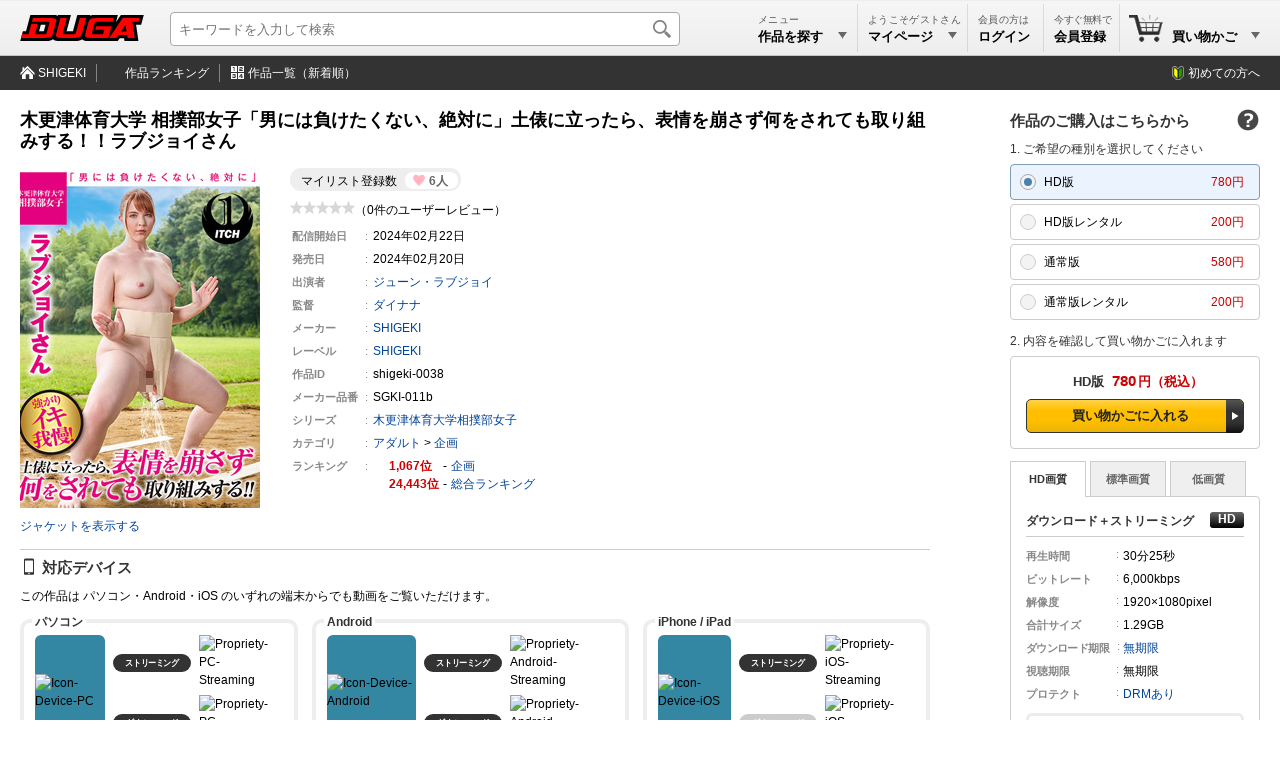

--- FILE ---
content_type: text/html; charset=utf-8
request_url: https://duga.jp/ppv/shigeki-0038/
body_size: 14125
content:
<!DOCTYPE html>
<html lang="ja" xmlns="http://www.w3.org/1999/xhtml">
<head prefix="og: http://ogp.me/ns#">
<meta http-equiv="content-type" content="text/html; charset=utf-8" />
<meta http-equiv="content-script-type" content="text/javascript" />
<meta http-equiv="content-style-type" content="text/css" />
<title>木更津体育大学 相撲部女子「男には負けた... | アダルト動画 DUGA</title>
<meta name="description" content="木更津体育大学 相撲部女子「男には負けたくない、絶対に」土俵に立ったら、表情を崩さず何をされても取り組みする！！ラブジョイさん： DUGAはSHIGEKIの255作品を公式に取り扱うアダルト動画サイト。おかげさまで開設18周年。会員数150万人を突破！全作品のサンプル動画を無料配信中。（PPV: 200円～）" />
<meta name="keywords" content="木更津体育大学 相撲部女子「男には負けたくない、絶対に」土俵に立ったら、表情を崩さず何をされても取り組みする！！ラブジョイさん,SHIGEKI,アダルト動画" />
<meta name="rating" content="adult" />
<meta name="twitter:card" content="summary" />
<meta property="og:site_name" content="DUGA" />
<meta property="og:title" content="木更津体育大学 相撲部女子「男には負けたくない、絶対に」土俵に立ったら、表情を崩さず何をされても取り組みする！！ラブジョイさん" />
<meta property="og:url" content="https://duga.jp/ppv/shigeki-0038/" />
<meta property="og:image" content="https://pic.duga.jp/unsecure/shigeki/0038/noauth/jacket_240.jpg" />
<meta property="og:description" content="ある古豪の体育大学相撲部合宿を取材する為、東京からおよそ2時間車を走らせた。そこには男子部員と同じく稽古を行う女子部員が居るという“勝つため”の一風変わった稽古だった。コーチは、「土俵に立ったら、表情を崩さずに取り組みをする事が一番大事」と心構えを伝授。練習では、特訓中に先生が即ハメ・手マン・玩具、と好き勝手にイカせてくる。「我慢しろ！膣を絞めろ！感じるな！」と喝を入れるコーチ。汗ばむカラダ！揺れる巨乳！持ち上げられる尻！「私がサムライになれる、人生で一番楽しいステージです。」外国人留学生ジューン・ラブジョイさんの勇姿をご覧ください。" />
<meta property="og:type" content="video" />
<meta property="og:video:url" content="https://affsample.duga.jp/unsecure/shigeki-0038/noauth/movie.mp4" />
<meta property="og:video:type" content="video/mp4">
<meta property="og:video:width" content="864" />
<meta property="og:video:height" content="480" />
<meta property="video:tag" content="表情を崩さず何をされても取り組みする！！ラブジョイ" />
<meta property="video:tag" content="SHIGEKI" />
<meta property="video:tag" content="SHIGEKI" />
<meta property="video:tag" content="企画" />
<link rel="canonical" href="https://duga.jp/ppv/shigeki-0038/">
<link href="/news.xml" rel="alternate" type="application/rss+xml" title="RSS" />
<meta name="viewport" content="width=device-width">
<link href="/style.css?20260126" rel="stylesheet" type="text/css" />
<script type="text/javascript" src="/js/common_all.js?20260126" charset="UTF-8"></script>
<script type="text/javascript" src="/js/common_pc.js?20260126" charset="UTF-8"></script>
<noscript>
<link href="/style/noscript.css?20260126" rel="stylesheet" type="text/css" />
</noscript>
<!-- Clarity tracking code for http://duga.jp/ -->
<script>
    (function(c,l,a,r,i,t,y){
        c[a]=c[a]||function(){(c[a].q=c[a].q||[]).push(arguments)};
        t=l.createElement(r);t.async=1;t.src="https://www.clarity.ms/tag/"+i+"?ref=bwt";
        y=l.getElementsByTagName(r)[0];y.parentNode.insertBefore(t,y);
    })(window, document, "clarity", "script", "irrvc42pun");
</script>
<script async src="https://s.yimg.jp/images/listing/tool/cv/ytag.js"></script>
<script>
window.yjDataLayer = window.yjDataLayer || [];
function ytag() { yjDataLayer.push(arguments); }
ytag({"type":"ycl_cookie","config":{"ycl_use_non_cookie_storage":true}});
</script>
<script type="text/javascript" src="/js/contents.js?20260126" charset="UTF-8" defer></script>
<script type="text/javascript" src="/js/digestviewer_pc-2.1.js?20260126" charset="UTF-8" defer></script>
<script type="application/ld+json">
{
  "@context": "http://schema.org",
  "@type": "VideoObject",
  "name": "表情を崩さず何をされても取り組みする！！ラブジョイ",
  "description": "ある古豪の体育大学相撲部合宿を取材する為、東京からおよそ2時間車を走らせた。そこには男子部員と同じく稽古を行う女子部員が居るという“勝つため”の一風変わった稽古だった。コーチは、「土俵に立ったら、表情を崩さずに取り組みをする事が一番大事」と心構えを伝授。練習では、特訓中に先生が即ハメ・手マン・玩具、と好き勝手にイカせてくる。「我慢しろ！膣を絞めろ！感じるな！」と喝を入れるコーチ。汗ばむカラダ！揺れる巨乳！持ち上げられる尻！「私がサムライになれる、人生で一番楽しいステージです。」外国人留学生ジューン・ラブジョイさんの勇姿をご覧ください。",
  "thumbnailUrl": "https://affsample.duga.jp/unsecure/shigeki-0038/noauth/flvcap.jpg",
  "uploadDate": "2024-02-22",
  "publisher": {
    "@type": "Organization",
    "name": "DUGA",
    "logo": {
      "@type": "ImageObject",
      "url": "https://img.duga.jp/img/logo.png",
      "width": 380,
      "height": 80
    }
  },
  "contentUrl": "https://affsample.duga.jp/unsecure/shigeki-0038/noauth/movie.mp4"
}
</script>
<!-- Google Analytics -->
<script async src="https://www.googletagmanager.com/gtag/js?id=G-HNKWZC14Y0"></script>
<script>
window.dataLayer = window.dataLayer || [];
function gtag(){dataLayer.push(arguments);}
gtag('js', new Date());
gtag('config', 'G-HNKWZC14Y0', {
  page_title: '表情を崩さず何をされても取り組みする！！ラブジョイ',
  page_location: 'https://duga.jp/ppv/shigeki-0038/'
});
var strGaItemListID = "";
var strGaItemListName = "";
var objCookie = new Cookie();
if (objCookie.GetCookie('ga_item_list_id')) { strGaItemListID = objCookie.GetCookie('ga_item_list_id'); }
if (objCookie.GetCookie('ga_item_list_name')) { strGaItemListName = objCookie.GetCookie('ga_item_list_name'); }
gtag("event", "view_item", {
  currency: "JPY",
  value: 580,
  items: [
    {
      //affiliation: "",
      item_id: "shigeki-0038",
      item_name: "表情を崩さず何をされても取り組みする！！ラブジョイ",
      item_brand: "SHIGEKI",
      item_category: "企画",
      //item_category2: "",
      //item_category3: "",
      item_list_id: strGaItemListID,
      item_list_name: strGaItemListName,
    }
  ]
});
</script>
<!-- End Google Analytics -->
</head>
<body>


<div id="baseblock" class="ppv">

<div id="header-menu">
	<div class="searchboxwrap">
		<div class="searchboxarea">
			<form method="get" action="/search/" name="searchForm">
				<input id="searchtextbox" type="text" name="q" maxlength="50" size="28" value="" expectword="on" autocomplete="off" placeholder="キーワードを入力して検索" aria-label="キーワードを入力して検索" />
				<div id="searchexecbutton"><input type="submit" value="検索" /></div>
				<input type="hidden" name="search" value="1" />
			</form>
		</div>
	</div>
	<div class="header-logo">
	<a href="/main/" title="DUGAトップページ">
		<svg viewBox="0 0 380 80" version="1.1" xmlns="http://www.w3.org/2000/svg" xmlns:xlink="http://www.w3.org/1999/xlink" xml:space="preserve" x="0px" y="0px">
			<defs>
				<linearGradient id="logo-gradient" x1="50%" y1="0%" x2="50%" y2="100%">
					<stop stop-color="#ff0000" offset="0%"></stop>
					<stop stop-color="#ff0000" offset="50%"></stop>
					<stop stop-color="#ff0000" offset="100%"></stop>
				</linearGradient>
			</defs>
			<g>
				<path id="logo-bevel" d="M 77.875 30.0795 L 72.5682 49.9188 L 57.9778 49.9188 L 63.2845 30.0795 L 77.875 30.0795 ZM 104.2401 0.0005 L 31.1256 0.0005 L 17.7729 49.9188 L 8.0459 49.9188 L 0 79.9977 L 83.8142 79.9977 C 89.8125 79.9977 96.7296 78.0778 100.7131 74.3979 C 104.6598 79.0378 111.2118 79.9977 119.3176 79.9977 L 173.3024 79.9977 C 178.9359 79.9977 186.939 77.9578 190.6449 74.5579 C 192.8348 78.0378 198.8549 80.0777 205.2394 79.9977 L 300.0774 79.9977 L 306.2793 71.358 L 319.4106 71.358 L 320.8282 79.9977 L 363.627 79.9977 L 356.391 30.0795 L 371.9541 30.0795 L 380 0.0005 L 309.4794 0.0005 L 295.1187 20.9598 L 294.7089 21.2798 L 300.4009 0.0005 L 226.8 0.0005 C 221.896 0.0005 218.5321 0.0005 214.9202 3.2004 C 215.316 1.7205 215.7761 0.0005 215.7761 0.0005 L 175.5713 0.0005 L 162.2185 49.9188 L 142.6024 49.9188 L 155.9552 0.0005 L 115.7504 0.0005 C 115.7504 0.0005 115.1993 2.0605 114.8944 3.2004 C 112.0537 -0.1194 108.5767 0.0005 104.2401 0.0005 Z" fill="#000000"/>
				<path id="logo-body" d="M 5.478 59.5185 L 2.5679 70.3981 L 79.2489 70.3981 C 92.583 70.3981 98.0645 66.1182 100.6001 56.6385 L 110.0155 21.4398 C 113.0006 10.2802 103.9014 9.6002 97.1329 9.6002 L 38.9332 9.6002 L 36.023 20.4798 L 84.658 20.4798 C 87.1301 20.4798 90.5723 21.3998 89.5773 25.1197 L 81.8309 54.0786 C 80.2795 59.8784 75.1476 59.5185 72.9185 59.5185 L 45.0344 59.5185 L 53.7223 27.0396 L 34.2683 27.0396 L 25.5805 59.5185 L 5.478 59.5185 ZM 327.0391 50.7188 L 309.5304 50.7188 L 323.72 30.3995 L 327.0391 50.7188 ZM 367.0568 9.6002 L 315.0173 9.6002 L 274.1128 70.3981 L 295.6742 70.3981 L 301.9188 61.5984 L 328.8302 61.5984 L 330.5293 70.3981 L 352.2528 70.3981 L 345.0168 20.4798 L 364.1465 20.4798 L 367.0568 9.6002 ZM 284.5474 20.4798 L 287.4576 9.6002 L 232.0138 9.6002 C 213.3298 9.6002 211.7426 15.08 208.8857 25.7596 L 200.3263 57.7585 C 198.0153 66.3982 200.593 70.3981 214.2919 70.3981 L 271.1947 70.3981 L 280.7813 34.5593 L 233.4432 34.5593 L 230.5331 45.4389 L 258.4171 45.4389 L 254.6509 59.5185 L 227.5775 59.5185 C 220.8496 59.5185 219.7803 57.7585 220.7646 54.0786 L 227.5266 28.7995 C 229.0245 23.1997 230.3195 20.4798 235.7504 20.4798 L 284.5474 20.4798 ZM 143.012 9.6002 L 123.558 9.6002 L 110.0768 59.9984 C 107.3164 70.3181 121.5613 70.3981 124.4794 70.3981 L 166.9539 70.3981 C 170.9257 70.3981 186.2275 71.678 189.6085 59.0385 L 202.8329 9.6002 L 183.3789 9.6002 L 171.2673 54.8786 C 170.283 58.5585 166.0138 59.5185 164.5142 59.5185 L 136.3059 59.5185 C 134.9685 59.5185 129.7448 59.1985 130.9003 54.8786 L 143.012 9.6002 Z" fill="url(#logo-gradient)"/>
			</g>
			<foreignObject display="none"><img src="https://img.duga.jp/img/head/logo/duga.png" alt="DUGA -デュガ-" /></foreignObject>
		</svg>
	</a>
</div>

	<div class="submenuboxrightbox">
		<ul class="submenulist">
		<li class="listitem" style="width: 110px;">
			<div id="searchpulldownlink" class="pulldownlink">
			<a href="/search/">
				<div class="subtitle">メニュー</div>
				<div class="maintitle">作品を探す<span class="pulldown">▼</span></div>
			</a>
			</div>
		</li>
				<li class="listitem" style="width: 110px;">
			<div id="mypagepulldownlink" class="pulldownlink">
			<a href="/mypage/" rel="nofollow">
				<div class="subtitle">ようこそゲストさん</div>
				<div class="maintitle">マイページ<span class="pulldown">▼</span></div>
			</a>
			</div>
		</li>
		<li class="listitem" style="width: 76px;">
			<div id="loginpulldownlink" class="pulldownlink" ontouchstart="">
			<a class="loginbutton" href="/user/login/?uri=%2Fppv%2Fshigeki-0038%2F" rel="nofollow">ログイン</a>			<a href="/mypage/" rel="nofollow" style="display: none;">
				<div class="subtitle">会員の方は</div>
				<div class="maintitle">ログイン</div>
			</a>
			</div>
		</li>
		<li class="listitem join" style="width: 76px;">
			<div id="joinpulldownlink" class="pulldownlink">
			<a href="/join/">
				<div class="subtitle">今すぐ無料で</div>
				<div class="maintitle ja-only">会員登録</div>
				<div class="maintitle en-only">Join</div>
			</a>
			</div>
		</li>
								<li class="listitem cart lastitem" data-count="0" style="width: 140px;">
			<div id="cartpulldownlink" class="pulldownlink">
			<a href="/cart/" rel="nofollow">
				<div class="cartitemcount"><span>0</span></div>
				<div class="subtitle">&nbsp;</div>
				<div class="maintitle">買い物かご<span class="pulldown">▼</span></div>
			</a>
			</div>
		</li>
				</ul>
		<!-- プルダウン用 -->
		<div id="searchpulldownlink-box" class="header-pulldownmenu">
		<div class="submenuheader">作品を探す</div>
<ul class="menulist">
	<li class="list-calendar-https"><a href="/main/new/">本日の新着作品</a></li>
	<li class="list-flying-https"><a href="/search/=/pstatus=presale/">先行配信</a></li>
	<li class="list-hotlist-https"><a href="/main/hotlist.html">ただいまの注目作品</a></li>
	<li class="list-search-https"><a href="/main/keyword.html">キーワード一覧</a></li>
	<li class="list-actress-https"><a href="/main/av/">AV女優一覧</a></li>
	<li class="list-tv-https"><a href="/main/label/category/">レーベル一覧</a></li>
	<li class="list-clock-https"><a href="/search/=/target=limitwmdrm/">レンタル動画</a></li>
	<li class="list-sale-https"><a href="/search/=/campaignid=sale/">期間限定セール</a></li>
	<li class="list-month-https" style="display: none;"><a href="/month/">月額番組</a></li>
	</ul>
<div class="submenuheader">ランキング</div>
<ul class="menulist">
	<li class="list-rank-top100-https"><a href="/ranking/">ランキングTOP100</a></li>
	<li class="list-rank-yearly-https"><a href="/main/rank/yearly/">年間ランキング</a></li>
	<li class="list-rank-actress-https"><a href="/main/rank_av.html">AV女優ランキング</a></li>
	<li class="list-rank-category-https"><a href="/main/rank_category.html">カテゴリランキング</a></li>
	<li class="list-rank-review-https"><a href="/main/review/">レビューランキング</a></li>
	<li class="list-rank-series-https"><a href="/main/series/">シリーズランキング</a></li>
</ul>
		</div>
		<div id="mypagepulldownlink-box" class="header-pulldownmenu">
		<div class="submenuheader">アカウント</div>
<ul class="menulist">
	<li class="list-mypage mypage"><a href="/mypage/">マイページ</a></li>
	<li class="list-mypage history"><a href="/mypage/account/?mode=ppv">PPV購入履歴</a></li>
	<li class="list-mypage favorite"><a href="/mypage/mylist/">マイリスト</a></li>
	<li class="list-mypage setting"><a href="/mypage/mailchgform/">メールアドレスの変更</a></li>
</ul>
<div class="submenuheader">ヘルプ</div>
<ul class="menulist">
	<li class="list-mypage faq"><a href="/help/faq/">よくあるご質問</a></li>
	<li class="list-mypage check"><a href="/help/recommend.html">ご利用環境</a></li>
	<li class="list-mypage reminder"><a href="/reminder/">パスワードの再設定</a></li>
	<li class="list-mypage contact"><a href="/contact/">サポートセンター</a></li>
</ul>
<div class="buttonlink"><a class="loginbutton" href="/user/login/?uri=%2Fppv%2Fshigeki-0038%2F" rel="nofollow">ログイン</a></div>
		</div>
		<div id="keiyakupulldownlink-box" class="header-pulldownmenu" style="width: 195px;" load="ajax">
			<div class="loadingimage" style="height: 100px;"><div class="round"></div></div>
		</div>
		<div id="cartpulldownlink-box" class="header-pulldownmenu" style="width: 195px;" load="ajax">
			<div class="loadingimage" style="height: 100px;"><div class="round"></div></div>
		</div>
		<div id="mylistpulldownlink-box" class="header-pulldownmenu" style="width: 195px;" load="ajax">
			<div class="loadingimage" style="height: 100px;"><div class="round"></div></div>
		</div>
		<!-- ブルダウン用 -->
	</div>
</div>

<div id="undermenu">
<div class="inner">
	<ul class="submenulist">
	<li class="listitem"><a class="icon toppage" href="/ppv/shigeki/">SHIGEKI</a></li>
	<li class="listitem"><a class="icon ranking" href="/ranking/=/labelid=shigeki/"><!--SHIGEKIの-->作品ランキング</a></li>
	<li class="listitem lastitem"><a class="icon itemall" href="/search/=/labelid=shigeki/sort=new/"><!--SHIGEKIの-->作品一覧（新着順）</a></li>
	</ul>
	<div class="rightmenu">
	<a href="/info/guide/" class="guide-http">初めての方へ</a>
	</div>
</div>
</div>
<div id="main-base">
<div id="main-nomenubox">


	<div id="productinfo">
	<div itemscope itemtype="http://schema.org/Product">
		<!-- 左部分 -->

		<div class="topareawrap">
		<div class="topareabox">

			
			<div class="headerbox">
				<div class="title-base type-ppv flag-1"></div>
				<h1 class="title" itemprop="name" id="contentsname">木更津体育大学 相撲部女子「男には負けたくない、絶対に」土俵に立ったら、表情を崩さず何をされても取り組みする！！ラブジョイさん</h1>
			</div>

			<div class="summarywrap">
				<div class="summarybox">
				<div class="summaryinner">
					<div class="mylistcount"><div class="count-box"><div class="title">マイリスト登録数</div><div class="count">6人</div></div></div>
					<div class="ratingstar-total"><img src="https://img.duga.jp/img/contents/score/0.0.gif" alt="0.0" /></div>
					<div class="reviewcount-total">（0件のユーザーレビュー）</div>
					<table class="infomation" cellpadding="0" cellspacing="0" border="0">
					<tr><th>配信開始日</th><td>2024年02月22日</td></tr>
										<tr class="closedate" data-year="----"><th>配信終了日</th><td><a class="expiration" href="/info/indefinite.html">----年--月--日</a></td></tr>
										<tr><th>発売日</th><td><span itemprop="releaseDate" content="2024-02-20">2024年02月20日</span></td></tr>
															<tr><th>出演者</th><td><ul class="performer"><li><strong><a href="/search/=/performerid=20407/">ジューン・ラブジョイ</a></strong></li></ul></td></tr>
																				<tr><th>監督</th><td><ul class="director"><li><strong><a href="/keyword/%E3%83%80%E3%82%A4%E3%83%8A%E3%83%8A">ダイナナ</a></strong></li></li></ul></td></tr>
																				<tr><th>メーカー</th><td><a href="/keyword/SHIGEKI/">SHIGEKI</a></td></tr>
															<tr><th>レーベル</th><td itemprop="brand" itemscope itemtype="http://schema.org/Brand"><a href="/search/=/labelid=shigeki/"><span itemprop="name">SHIGEKI</span></a><meta itemprop="logo" content="https://img.duga.jp/img/logo/shigeki.gif"></td></tr>
										<tr><th>作品ID</th><td><span itemprop="sku">shigeki-0038</span></td></tr>
										<tr><th><span class="ja-only">メーカー</span>品番</th><td><span itemprop="mpn">SGKI-011b</span></td></tr>
															<!-- <tr><th>ダウンロード期限</th><td>右欄のファイル情報に記載</td></tr> -->
															<tr><th>シリーズ</th><td><a href="/search/=/seriesid=38170/"><strong>木更津体育大学相撲部女子</strong></a></td></tr>
										<tr><th>カテゴリ</th><td><ul class="categorylist"><li><a href="/search/">アダルト</a> &gt; <a href="/search/=/category=23/">企画</a></li></ul></td></tr>
					<tr><th>ランキング</th>
						<td>
														<div class="ranking"><span class="no">1,067</span><span class="delimiter"></span><a href="/ranking/=/category=23/">企画</a></div>
														<div class="ranking"><span class="no">24,443</span><span class="delimiter"></span><a href="/ranking/">総合ランキング</a></div>
						</td>
					</tr>
										</table>
									</div>
				</div>
				<div class="imagebox">
										<a itemprop="image" href="https://pic.duga.jp/unsecure/shigeki/0038/noauth/jacket.jpg" target="_blank" class="modalwindow" template="digestviewer" productid="shigeki-0038" digestmode="jacket">
						<div><img id="productjpg" itemprop="image" src="https://pic.duga.jp/unsecure/shigeki/0038/noauth/jacket_240.jpg" width="240" height="340" alt="木更津体育大学 相撲部女子「男には負けたくない、絶対に」土俵に立ったら、表情を崩さず何をされても取り組みする！！ラブジョイさん" template="digestviewer" productid="shigeki-0038" digestmode="jacket" style="cursor: pointer;" /></div>
						<div class="new-tab">ジャケットを表示する</div>
					</a>
														</div>
			</div>

			
			
			<div class="detailbox">
				<h2 class="title-device">対応デバイス</h2>

								<div style="margin-bottom: 8px;" class="mp4-exist">この作品は パソコン・Android・iOS のいずれの端末からでも動画をご覧いただけます。</div>
				
				
				<table class="device" border="0" cellpadding="0" cellspacing="0">
				<tbody>
				<tr>
				<td class="pc">
					<span class="title">パソコン</span>
					<table border="0" cellpadding="0" cellspacing="0">
					<tbody>
					<tr>
					<td class="icon" rowspan="2"><img src="https://img.duga.jp/img/contents/device/pc.svg" alt="Icon-Device-PC" loading="lazy" /></td>
					<td class="type ok"><div><span>ストリーミング</span></div></td>
					<td class="support"><img src="https://img.duga.jp/img/contents/device/ok.svg" alt="Propriety-PC-Streaming" loading="lazy" /></td>
					</tr>
					<tr>
					<td class="type ok"><div>ダウンロード</div></td>
					<td class="support"><img src="https://img.duga.jp/img/contents/device/ok.svg" alt="Propriety-PC-Download" loading="lazy" /></td>
					</tr>
					</tbody>
					</table>

				</td>
				<td class="android">
					<span class="title">Android</span>
					<table border="0" cellpadding="0" cellspacing="0">
					<tbody>
					<tr>
					<td class="icon" rowspan="2"><img src="https://img.duga.jp/img/contents/device/android.svg" alt="Icon-Device-Android" loading="lazy" /></td>
					<td class="type ok"><div><span>ストリーミング</span></div></td>
					<td class="support"><img src="https://img.duga.jp/img/contents/device/ok.svg" alt="Propriety-Android-Streaming" loading="lazy" /></td>
					</tr>
					<tr>
					<td class="type ok"><div>ダウンロード</div></td>
					<td class="support"><img src="https://img.duga.jp/img/contents/device/ok.svg" alt="Propriety-Android-Download" loading="lazy" /></td>
					</tr>
					</tbody>
					</table>
				</td>
				<td class="ios">
					<span class="title">iPhone / iPad</span>
					<table border="0" cellpadding="0" cellspacing="0">
					<tbody>
					<tr>
					<td class="icon" rowspan="2"><img src="https://img.duga.jp/img/contents/device/ios.svg" alt="Icon-Device-iOS" loading="lazy" /></td>
					<td class="type ok"><div><span>ストリーミング</span></div></td>
					<td class="support"><img src="https://img.duga.jp/img/contents/device/ok.svg" alt="Propriety-iOS-Streaming" loading="lazy" /></td>
					<td>
					</td>
					</tr>
					<tr>
					<td class="type ng"><div>ダウンロード</div></td>
					<td class="support"><img src="https://img.duga.jp/img/contents/device/ng.svg" alt="Propriety-iOS-Download" loading="lazy" /></td>
					</tr>
					</tbody>
					</table>
				</td>
				</tr>
				</tbody>
				</table>

				<div class="device-note no-1">プロテクト「DRMあり」の作品は <a href="/player/">DUGA Player</a> からのみダウンロードが可能です。</div>
				<div class="device-note no-2 ios-ng and-ok"></div>
			</div>

						<!--<div class="detailbox">
				<h2>タイトル（原題）</h2>
				<p class="sentence">木更津体育大学 相撲部女子「男には負けたくない、絶対に」土俵に立ったら、表情を崩さず何をされても取り組みする！！ラブジョイさん</p>
			</div>-->
			
			<div class="detailbox">
				<h2 class="title-desc">作品紹介</h2>
				<p class="introduction" itemprop="description">ある古豪の体育大学相撲部合宿を取材する為、東京からおよそ2時間車を走らせた。そこには男子部員と同じく稽古を行う女子部員が居るという“勝つため”の一風変わった稽古だった。コーチは、「土俵に立ったら、表情を崩さずに取り組みをする事が一番大事」と心構えを伝授。練習では、特訓中に先生が即ハメ・手マン・玩具、と好き勝手にイカせてくる。「我慢しろ！膣を絞めろ！感じるな！」と喝を入れるコーチ。汗ばむカラダ！揺れる巨乳！持ち上げられる尻！「私がサムライになれる、人生で一番楽しいステージです。」外国人留学生ジューン・ラブジョイさんの勇姿をご覧ください。</p>
			</div>

			
			<!-- 作品ダイジェスト -->
						<div class="detailbox">
				<h2 class="title-digest">作品ダイジェスト</h2>
				<ul id="digestthumbbox" class="digestimage"><li><a href="https://pic.duga.jp/unsecure/shigeki/0038/cap/0001.jpg" target="_blank" class="modalwindow" template="digestviewer" productid="shigeki-0038" digestmode="preview" previewno="1"><img src="https://pic.duga.jp/unsecure/shigeki/0038/noauth/scap/0001.jpg" alt="Capture-Image" loading="lazy" /></a></li><li><a href="https://pic.duga.jp/unsecure/shigeki/0038/cap/0002.jpg" target="_blank" class="modalwindow" template="digestviewer" productid="shigeki-0038" digestmode="preview" previewno="2"><img src="https://pic.duga.jp/unsecure/shigeki/0038/noauth/scap/0002.jpg" alt="Capture-Image" loading="lazy" /></a></li><li><a href="https://pic.duga.jp/unsecure/shigeki/0038/cap/0003.jpg" target="_blank" class="modalwindow" template="digestviewer" productid="shigeki-0038" digestmode="preview" previewno="3"><img src="https://pic.duga.jp/unsecure/shigeki/0038/noauth/scap/0003.jpg" alt="Capture-Image" loading="lazy" /></a></li><li><a href="https://pic.duga.jp/unsecure/shigeki/0038/cap/0004.jpg" target="_blank" class="modalwindow" template="digestviewer" productid="shigeki-0038" digestmode="preview" previewno="4"><img src="https://pic.duga.jp/unsecure/shigeki/0038/noauth/scap/0004.jpg" alt="Capture-Image" loading="lazy" /></a></li><li><a href="https://pic.duga.jp/unsecure/shigeki/0038/cap/0005.jpg" target="_blank" class="modalwindow" template="digestviewer" productid="shigeki-0038" digestmode="preview" previewno="5"><img src="https://pic.duga.jp/unsecure/shigeki/0038/noauth/scap/0005.jpg" alt="Capture-Image" loading="lazy" /></a></li><li><a href="https://pic.duga.jp/unsecure/shigeki/0038/cap/0006.jpg" target="_blank" class="modalwindow" template="digestviewer" productid="shigeki-0038" digestmode="preview" previewno="6"><img src="https://pic.duga.jp/unsecure/shigeki/0038/noauth/scap/0006.jpg" alt="Capture-Image" loading="lazy" /></a></li></ul>
								<div class="note">画像はイメージです。実際の収録内容とは異なる場合があります。</div>
			</div>
						<!-- 作品ダイジェスト -->

		</div>
		</div>

		<div class="cartareawrap">
		<div class="cartareabox" id="cartareabox">

			<!-- 買い物かご -->
			
								<h2 class="title">作品のご購入はこちらから<a class="help-link" href="/help/faq/14/"></a></h2>
								
								<div class="cartprocmsg">1. ご希望の種別を選択してください</div>

								<input type="radio" id="ppvhdradio" name="selradio" class="cartradioitem" checked />
				<label class="cartseltypebox" for="ppvhdradio">
					<div class="salestype">HD版</div>
					<div class="money">780円</div>
				</label>
												<input type="radio" id="wmdrmhdradio" name="selradio" class="cartradioitem"  />
				<label class="cartseltypebox" for="wmdrmhdradio">
					<div class="salestype">HD版レンタル</div>
					<div class="money">200円</div>
				</label>
												<input type="radio" id="ppvradio" name="selradio" class="cartradioitem"  />
				<label class="cartseltypebox" for="ppvradio">
					<div class="salestype">通常版</div>
					<div class="money">580円</div>
				</label>
												<input type="radio" id="wmdrmradio" name="selradio" class="cartradioitem"  />
				<label class="cartseltypebox" for="wmdrmradio">
					<div class="salestype">通常版レンタル</div>
					<div class="money">200円</div>
				</label>
				
				<div class="cartprocmsg">2. 内容を確認して買い物かごに入れます</div>
								
				

				

								<div id="ppvhdblock" class="cartouterbox cartcontentblock">

										<div id="ppvhdcart" title="HD版" money="780円" days="無期限" drmtype="wmdrm" buyflag="">
					<div class="cartinnerbox">
												<div class="onsale bluebgbox" itemprop="offers" itemscope itemtype="http://schema.org/Offer">
							<div class="carthead"><span class="type">HD版</span><span class="money">780</span><span class="yen">円</span></div>
							<div class="cartbody"><span class="liquid-next-button"><span><a href="/cart/?action=item_add&i=shigeki-0038&type=5&url=https%3A%2F%2Fduga.jp%2Fppv%2Fshigeki-0038%2F&linktype=contents&linkref=&abtestid=default&item_list_id=&item_list_name=" rel="nofollow" onClick="javascript: return BuyConditionCheck('wmdrm','0','');" class="fixed-width-cart">買い物かごに入れる</a></span></span></div>
							<meta itemprop="name" content="HD" />
							<meta itemprop="price" content="780" />
							<meta itemprop="priceCurrency" content="JPY" />
							<meta itemprop="availability" content="InStock" />
							<link itemprop="url" href="https://duga.jp/ppv/shigeki-0038/" />
						</div>
																																															</div>
					</div>
					
					<div id="ppvhdbody">

					
					<input id="ppvhdtabitemhd" type="radio" name="ppvhdtabitem" onclick="changeQualityTab(this, 'hd')"checked />					<input id="ppvhdtabitemsd" type="radio" name="ppvhdtabitem" onclick="changeQualityTab(this, 'sd')"  />					<input id="ppvhdtabitemld" type="radio" name="ppvhdtabitem" onclick="changeQualityTab(this, 'ld')"  />										<div id="ppvhdtabcontainer" class="tabcontainer">
						<label class="ppvhdtabitemclass" for="ppvhdtabitemhd">HD画質</label>						<label class="ppvhdtabitemclass" for="ppvhdtabitemsd">標準画質</label>						<label class="ppvhdtabitemclass" for="ppvhdtabitemld">低画質</label>					</div>
															
					<div class="downloadbox">
						<div class="file-rapper hd movieblock" id="ppvhd-wmvhdfile">
						
												</div>

						<div class="file-rapper hd movieblock" id="ppvhd-wmdrmhdfile">
												<h3 class="filetype">ダウンロード＋ストリーミング<div class="definition" title="High Definition"></div></h3>
						<table cellpadding="0" cellspacing="0" class="mediainfo">
						<tr><th>再生時間</th><td>30分<span class="ja-only">25秒</span></td></tr>
						<tr><th>ビットレート</th><td>6,000kbps</td></tr>
						<tr><th>解像度</th><td>1920&times;1080pixel</td></tr>
						<!--<tr><th>ファイル数</th><td>1本</td></tr>-->
						<tr><th>合計サイズ</th><td>1.29GB</td></tr>
																								<tr><th class="longest">ダウンロード期限</th><td><a href="/info/indefinite.html">無期限</a></td></tr>
																		<tr><th>視聴期限</th><td>無期限</td></tr>
						<tr><th>プロテクト</th><td><a href="/help/faqpage/23/" title="WMDRM / PlayReady / Widevine">DRMあり</a></td></tr>
						</table>
						<!--<div class="notes">本編動画をダウンロード（保存）します。</div>-->
												<a href="/info/guide/dldp.html" target="_blank" class="wmdrm">動画ファイルのダウンロードには DUGA Player をご利用ください。</a>
																								<!--<div class="notes">［本編動画を再生］を押すと購入済の動画をブラウザでストリーミング再生できます。</div>-->
																		<div class="buttonbox"><a class="buttonbig_noactive" href="/user/login.php?uri=/ppv/shigeki-0038/" rel="nofollow">本編動画を再生</a></div>
																														
																		<div class="buttonbox"><a class="buttonbig_active" href="/prog/download/?id=shigeki-0038&amp;viewtype=1&amp;fname=sample/sample_6000_hd.mp4" rel="nofollow" name="dugasamplelink" pid="shigeki-0038" filetype="wmdrmhdsample" fileno="" viewtype="1">サンプルを再生</a></div>
						<div class="buttonbox"><a class="mylistlink buttonbig_active" href="/mypage/mylist/?do=new&amp;productid=shigeki-0038&amp;viewtype=1" rel="nofollow" productid="shigeki-0038" viewtype="1" myliststatus="0">マイリストへ追加</a></div>
						<div class="recommend arrowgray-http"><a href="/help/recommend.html">ご購入前に動作環境をご確認ください</a></div>
																								</div>

						<div class="file-rapper hd movieblock" id="ppvhd-mp4hdfile">
						
												</div>

						<div class="file-rapper hd movieblock" id="ppvhd-phlshdfile">
						
												</div>

						<div class="file-rapper hd movieblock" id="ppvhd-wmvsdfile">
						
												</div>

						<div class="file-rapper hd movieblock" id="ppvhd-wmdrmsdfile">
												<h3 class="filetype">ダウンロード＋ストリーミング<div class="definition" title="Standard Definition"></div></h3>
						<table cellpadding="0" cellspacing="0" class="mediainfo">
						<tr><th>再生時間</th><td>30分<span class="ja-only">25秒</span></td></tr>
						<tr><th>ビットレート</th><td>3,000kbps</td></tr>
						<tr><th>解像度</th><td>864&times;480pixel</td></tr>
						<!--<tr><th>ファイル数</th><td>1本</td></tr>-->
						<tr><th>合計サイズ</th><td>674MB</td></tr>
																								<tr><th class="longest">ダウンロード期限</th><td><a href="/info/indefinite.html">無期限</a></td></tr>
																		<tr><th>視聴期限</th><td>無期限</td></tr>
						<tr><th>プロテクト</th><td><a href="/help/faqpage/23/" title="WMDRM / PlayReady / Widevine">DRMあり</a></td></tr>
						</table>
						<!--<div class="notes">本編動画をダウンロード（保存）します。</div>-->
												<a href="/info/guide/dldp.html" target="_blank" class="wmdrm">動画ファイルのダウンロードには DUGA Player をご利用ください。</a>
																								<!--<div class="notes">［本編動画を再生］を押すと購入済の動画をブラウザでストリーミング再生できます。</div>-->
																		<div class="buttonbox"><a class="buttonbig_noactive" href="/user/login.php?uri=/ppv/shigeki-0038/" rel="nofollow">本編動画を再生</a></div>
																														
																		<div class="buttonbox"><a class="buttonbig_active" href="/prog/download/?id=shigeki-0038&amp;viewtype=1&amp;fname=sample/sample_3000_sd.mp4" rel="nofollow" name="dugasamplelink" pid="shigeki-0038" filetype="wmdrmsample" fileno="" viewtype="1">サンプルを再生</a></div>
						<div class="buttonbox"><a class="mylistlink buttonbig_active" href="/mypage/mylist/?do=new&amp;productid=shigeki-0038&amp;viewtype=1" rel="nofollow" productid="shigeki-0038" viewtype="1" myliststatus="0">マイリストへ追加</a></div>
						<div class="recommend arrowgray-http"><a href="/help/recommend.html">ご購入前に動作環境をご確認ください</a></div>
																								</div>

						<div class="file-rapper hd movieblock" id="ppvhd-mp4sdfile">
						
												</div>

						<div class="file-rapper hd movieblock" id="ppvhd-phlssdfile">
						
												</div>

						<div class="file-rapper hd movieblock" id="ppvhd-wmvldfile">
						
												</div>

						<div class="file-rapper hd movieblock" id="ppvhd-wmdrmldfile">
												<h3 class="filetype">ダウンロード＋ストリーミング<div class="definition" title="Low Definition"></div></h3>
						<table cellpadding="0" cellspacing="0" class="mediainfo">
						<tr><th>再生時間</th><td>30分<span class="ja-only">25秒</span></td></tr>
						<tr><th>ビットレート</th><td>1,000kbps</td></tr>
						<tr><th>解像度</th><td>640&times;356pixel</td></tr>
						<!--<tr><th>ファイル数</th><td>1本</td></tr>-->
						<tr><th>合計サイズ</th><td>228MB</td></tr>
																								<tr><th class="longest">ダウンロード期限</th><td><a href="/info/indefinite.html">無期限</a></td></tr>
																		<tr><th>視聴期限</th><td>無期限</td></tr>
						<tr><th>プロテクト</th><td><a href="/help/faqpage/23/" title="WMDRM / PlayReady / Widevine">DRMあり</a></td></tr>
						</table>
						<!--<div class="notes">本編動画をダウンロード（保存）します。</div>-->
												<a href="/info/guide/dldp.html" target="_blank" class="wmdrm">動画ファイルのダウンロードには DUGA Player をご利用ください。</a>
																								<!--<div class="notes">［本編動画を再生］を押すと購入済の動画をブラウザでストリーミング再生できます。</div>-->
																		<div class="buttonbox"><a class="buttonbig_noactive" href="/user/login.php?uri=/ppv/shigeki-0038/" rel="nofollow">本編動画を再生</a></div>
																														
																		<div class="buttonbox"><a class="buttonbig_active" href="/prog/download/?id=shigeki-0038&amp;viewtype=1&amp;fname=sample/sample_1000_ld.mp4" rel="nofollow" name="dugasamplelink" pid="shigeki-0038" filetype="wmdrmldsample" fileno="" viewtype="1">サンプルを再生</a></div>
						<div class="buttonbox"><a class="mylistlink buttonbig_active" href="/mypage/mylist/?do=new&amp;productid=shigeki-0038&amp;viewtype=1" rel="nofollow" productid="shigeki-0038" viewtype="1" myliststatus="0">マイリストへ追加</a></div>
						<div class="recommend arrowgray-http"><a href="/help/recommend.html">ご購入前に動作環境をご確認ください</a></div>
																								</div>

						<div class="file-rapper hd movieblock" id="ppvhd-mp4ldfile">
						
												</div>

						<div class="file-rapper hd movieblock" id="ppvhd-phlsldfile">
						
												</div>

						<div class="file-rapper hd movieblock" id="ppvhd-jpgfile">
																								</div>

					</div>
					</div>

				</div>
				

								<div id="wmdrmhdblock" class="cartouterbox cartcontentblock">

										<div id="wmdrmhdcart" title="HD版レンタル" money="200円" days="7日間" buyflag="">
					<div class="cartinnerbox">
												<div class="onsale bluebgbox" itemprop="offers" itemscope itemtype="http://schema.org/Offer">
							<div class="carthead"><span class="type">HD版レンタル</span><span class="money">200</span><span class="yen">円</span></div>
							<div class="cartbody"><span class="liquid-next-button"><span><a href="/cart/?action=item_add&i=shigeki-0038&type=6&url=https%3A%2F%2Fduga.jp%2Fppv%2Fshigeki-0038%2F&linktype=contents&linkref=&abtestid=default&item_list_id=&item_list_name=" rel="nofollow" onClick="javascript: return BuyConditionCheck('wmdrm','0','');" class="fixed-width-cart">買い物かごに入れる</a></span></span></div>
							<meta itemprop="name" content="HD-レンタル" />
							<meta itemprop="price" content="200" />
							<meta itemprop="priceCurrency" content="JPY" />
							<meta itemprop="availability" content="InStock" />
							<link itemprop="url" href="https://duga.jp/ppv/shigeki-0038/" />
						</div>
																																															</div>
					</div>
					
					<div id="wmdrmhdbody">

					
					<input id="wmdrmhdtabitemhd" type="radio" name="wmdrmhdtabitem" onclick="changeQualityTab(this, 'hd')" checked />					<input id="wmdrmhdtabitemsd" type="radio" name="wmdrmhdtabitem" onclick="changeQualityTab(this, 'sd')"  />					<input id="wmdrmhdtabitemld" type="radio" name="wmdrmhdtabitem" onclick="changeQualityTab(this, 'ld')"  />										<div id="wmdrmhdtabcontainer" class="tabcontainer">
						<label class="wmdrmhdtabitemclass" for="wmdrmhdtabitemhd">HD画質</label>						<label class="wmdrmhdtabitemclass" for="wmdrmhdtabitemsd">標準画質</label>						<label class="wmdrmhdtabitemclass" for="wmdrmhdtabitemld">低画質</label>					</div>
															
					<div class="downloadbox">
						<div class="file-rapper hd rental movieblock" id="wmdrmhd-wmdrmhdfile">
												<h3 class="filetype">ストリーミング（7日間）<div class="definition" title="High Definition"></div></h3>
						<table cellpadding="0" cellspacing="0" class="mediainfo">
						<tr><th>再生時間</th><td>30分<span class="ja-only">25秒</span></td></tr>
						<tr><th>ビットレート</th><td>6,000kbps</td></tr>
						<tr><th>解像度</th><td>1920&times;1080pixel</td></tr>
						<!--<tr><th>ファイル数</th><td>1本</td></tr>-->
						<tr><th>合計サイズ</th><td>1.29GB</td></tr>
						<tr><th class="longest">ダウンロード期限</th><td>7日間</td></tr>
						<tr><th>視聴期限</th><td>7日間</td></tr>
						<tr><th>プロテクト</th><td><a href="/help/faqpage/23/" title="WMDRM / PlayReady / Widevine">DRMあり</a></td></tr>
						</table>
						<!--<div class="notes">本編動画をダウンロード（保存）します。</div>-->
												<a href="/info/guide/dldp.html" target="_blank" class="wmdrm">動画ファイルのダウンロードには DUGA Player をご利用ください。</a>
																								<!--<div class="notes">［本編動画を再生］を押すと購入済の動画をブラウザでストリーミング再生できます。</div>-->
																		<div class="buttonbox"><a class="buttonbig_noactive" href="/user/login.php?uri=/ppv/shigeki-0038/" rel="nofollow">本編動画を再生</a></div>
																														
																		<div class="buttonbox"><a class="buttonbig_active" href="/prog/download/?id=shigeki-0038&amp;viewtype=1&amp;fname=sample/sample_6000_hd.mp4" rel="nofollow" name="dugasamplelink" pid="shigeki-0038" filetype="wmdrmhdsample" fileno="" viewtype="1">サンプルを再生</a></div>
						<div class="buttonbox"><a class="mylistlink buttonbig_active" href="/mypage/mylist/?do=new&amp;productid=shigeki-0038&amp;viewtype=1" rel="nofollow" productid="shigeki-0038" viewtype="1" myliststatus="0">マイリストへ追加</a></div>
						<div class="recommend arrowgray-http"><a href="/help/recommend.html">ご購入前に動作環境をご確認ください</a></div>
																								</div>

						<div class="file-rapper hd rental movieblock" id="wmdrmhd-phlshdfile">
						
												</div>

						<div class="file-rapper hd rental movieblock" id="wmdrmhd-wmdrmsdfile">
												<h3 class="filetype">ストリーミング（7日間）<div class="definition" title="Standard Definition"></div></h3>
						<table cellpadding="0" cellspacing="0" class="mediainfo">
						<tr><th>再生時間</th><td>30分<span class="ja-only">25秒</span></td></tr>
						<tr><th>ビットレート</th><td>3,000kbps</td></tr>
						<tr><th>解像度</th><td>864&times;480pixel</td></tr>
						<!--<tr><th>ファイル数</th><td>1本</td></tr>-->
						<tr><th>合計サイズ</th><td>674MB</td></tr>
						<tr><th class="longest">ダウンロード期限</th><td>7日間</td></tr>
						<tr><th>視聴期限</th><td>7日間</td></tr>
						<tr><th>プロテクト</th><td><a href="/help/faqpage/23/" title="WMDRM / PlayReady / Widevine">DRMあり</a></td></tr>
						</table>
						<!--<div class="notes">本編動画をダウンロード（保存）します。</div>-->
												<a href="/info/guide/dldp.html" target="_blank" class="wmdrm">動画ファイルのダウンロードには DUGA Player をご利用ください。</a>
																								<!--<div class="notes">［本編動画を再生］を押すと購入済の動画をブラウザでストリーミング再生できます。</div>-->
																		<div class="buttonbox"><a class="buttonbig_noactive" href="/user/login.php?uri=/ppv/shigeki-0038/" rel="nofollow">本編動画を再生</a></div>
																														
																		<div class="buttonbox"><a class="buttonbig_active" href="/prog/download/?id=shigeki-0038&amp;viewtype=1&amp;fname=sample/sample_3000_sd.mp4" rel="nofollow" name="dugasamplelink" pid="shigeki-0038" filetype="wmdrmsample" fileno="" viewtype="1">サンプルを再生</a></div>
						<div class="buttonbox"><a class="mylistlink buttonbig_active" href="/mypage/mylist/?do=new&amp;productid=shigeki-0038&amp;viewtype=1" rel="nofollow" productid="shigeki-0038" viewtype="1" myliststatus="0">マイリストへ追加</a></div>
						<div class="recommend arrowgray-http"><a href="/help/recommend.html">ご購入前に動作環境をご確認ください</a></div>
																								</div>

						<div class="file-rapper hd rental movieblock" id="wmdrmhd-phlssdfile">
						
												</div>

						<div class="file-rapper hd rental movieblock" id="wmdrmhd-wmdrmldfile">
												<h3 class="filetype">ストリーミング（7日間）<div class="definition" title="Low Definition"></div></h3>
						<table cellpadding="0" cellspacing="0" class="mediainfo">
						<tr><th>再生時間</th><td>30分<span class="ja-only">25秒</span></td></tr>
						<tr><th>ビットレート</th><td>1,000kbps</td></tr>
						<tr><th>解像度</th><td>640&times;356pixel</td></tr>
						<!--<tr><th>ファイル数</th><td>1本</td></tr>-->
						<tr><th>合計サイズ</th><td>228MB</td></tr>
						<tr><th class="longest">ダウンロード期限</th><td>7日間</td></tr>
						<tr><th>視聴期限</th><td>7日間</td></tr>
						<tr><th>プロテクト</th><td><a href="/help/faqpage/23/" title="WMDRM / PlayReady / Widevine">DRMあり</a></td></tr>
						</table>
						<!--<div class="notes">本編動画をダウンロード（保存）します。</div>-->
												<a href="/info/guide/dldp.html" target="_blank" class="wmdrm">動画ファイルのダウンロードには DUGA Player をご利用ください。</a>
																								<!--<div class="notes">［本編動画を再生］を押すと購入済の動画をブラウザでストリーミング再生できます。</div>-->
																		<div class="buttonbox"><a class="buttonbig_noactive" href="/user/login.php?uri=/ppv/shigeki-0038/" rel="nofollow">本編動画を再生</a></div>
																														
																		<div class="buttonbox"><a class="buttonbig_active" href="/prog/download/?id=shigeki-0038&amp;viewtype=1&amp;fname=sample/sample_1000_ld.mp4" rel="nofollow" name="dugasamplelink" pid="shigeki-0038" filetype="wmdrmldsample" fileno="" viewtype="1">サンプルを再生</a></div>
						<div class="buttonbox"><a class="mylistlink buttonbig_active" href="/mypage/mylist/?do=new&amp;productid=shigeki-0038&amp;viewtype=1" rel="nofollow" productid="shigeki-0038" viewtype="1" myliststatus="0">マイリストへ追加</a></div>
						<div class="recommend arrowgray-http"><a href="/help/recommend.html">ご購入前に動作環境をご確認ください</a></div>
																								</div>

						<div class="file-rapper hd rental movieblock" id="wmdrmhd-phlsldfile">
						
												</div>

					</div>
					</div>

				</div>
				

								<div id="ppvblock" class="cartouterbox cartcontentblock">

										<div id="ppvcart" title="通常版" money="580円" days="無期限" drmtype="wmdrm" buyflag="">
					<div class="cartinnerbox">
												<div class="onsale bluebgbox" itemprop="offers" itemscope itemtype="http://schema.org/Offer">
							<div class="carthead"><span class="type">通常版</span><span class="money">580</span><span class="yen">円</span></div>
							<div class="cartbody"><span class="liquid-next-button"><span><a href="/cart/?action=item_add&amp;i=shigeki-0038&amp;type=1&amp;url=https%3A%2F%2Fduga.jp%2Fppv%2Fshigeki-0038%2F&amp;linktype=contents&amp;linkref=&amp;item_list_id=&amp;item_list_name=&amp;abtestid=default" rel="nofollow" onClick="javascript: return BuyConditionCheck('wmdrm','0','');" class="fixed-width-cart">買い物かごに入れる</a></span></span></div>
							<meta itemprop="name" content="SD" />
							<meta itemprop="price" content="580" />
							<meta itemprop="priceCurrency" content="JPY" />
							<meta itemprop="availability" content="InStock" />
							<link itemprop="url" href="https://duga.jp/ppv/shigeki-0038/" />
						</div>
																																															</div>
					</div>
					
					<div id="ppvbody">

					
					<input id="ppvtabitemsd" type="radio" name="ppvtabitem" onclick="changeQualityTab(this, 'sd')" checked />					<input id="ppvtabitemld" type="radio" name="ppvtabitem" onclick="changeQualityTab(this, 'ld')"  />										<div id="ppvtabcontainer" class="tabcontainer">
						<label class="ppvtabitemclass" for="ppvtabitemsd">標準画質</label>						<label class="ppvtabitemclass" for="ppvtabitemld">低画質</label>					</div>
															
					<div class="downloadbox">
						<div class="file-rapper sd movieblock" id="ppv-wmvsdfile">
						
												</div>

						<div class="file-rapper sd movieblock" id="ppv-wmdrmsdfile">
												<h3 class="filetype">ダウンロード＋ストリーミング<div class="definition" title="Standard Definition"></div></h3>
						<table cellpadding="0" cellspacing="0" class="mediainfo">
						<tr><th>再生時間</th><td>30分<span class="ja-only">25秒</span></td></tr>
						<tr><th>ビットレート</th><td>3,000kbps</td></tr>
						<tr><th>解像度</th><td>864&times;480pixel</td></tr>
						<!--<tr><th>ファイル数</th><td>1本</td></tr>-->
						<tr><th>合計サイズ</th><td>674MB</td></tr>
																								<tr><th class="longest">ダウンロード期限</th><td><a href="/info/indefinite.html">無期限</a></td></tr>
																		<tr><th>視聴期限</th><td>無期限</td></tr>
						<tr><th>プロテクト</th><td><a href="/help/faqpage/23/" title="WMDRM / PlayReady / Widevine">DRMあり</a></td></tr>
						</table>
						<!--<div class="notes">本編動画をダウンロード（保存）します。</div>-->
												<a href="/info/guide/dldp.html" target="_blank" class="wmdrm">動画ファイルのダウンロードには DUGA Player をご利用ください。</a>
																								<!--<div class="notes">［本編動画を再生］を押すと購入済の動画をブラウザでストリーミング再生できます。</div>-->
																		<div class="buttonbox"><a class="buttonbig_noactive" href="/user/login.php?uri=/ppv/shigeki-0038/" rel="nofollow">本編動画を再生</a></div>
																														
																		<div class="buttonbox"><a class="buttonbig_active" href="/prog/download/?id=shigeki-0038&amp;viewtype=1&amp;fname=sample/sample_3000_sd.mp4" rel="nofollow" name="dugasamplelink" pid="shigeki-0038" filetype="wmdrmsample" fileno="" viewtype="1">サンプルを再生</a></div>
						<div class="buttonbox"><a class="mylistlink buttonbig_active" href="/mypage/mylist/?do=new&amp;productid=shigeki-0038&amp;viewtype=1" rel="nofollow" productid="shigeki-0038" viewtype="1" myliststatus="0">マイリストへ追加</a></div>
						<div class="recommend arrowgray-http"><a href="/help/recommend.html">ご購入前に動作環境をご確認ください</a></div>
																								</div>

						<div class="file-rapper sd movieblock" id="ppv-mp4sdfile">
						
												</div>

						<div class="file-rapper sd movieblock" id="ppv-phlssdfile">
						
												</div>

						<div class="file-rapper sd movieblock" id="ppv-wmvldfile">
						
												</div>

						<div class="file-rapper sd movieblock" id="ppv-wmdrmldfile">
												<h3 class="filetype">ダウンロード＋ストリーミング<div class="definition" title="Low Definition"></div></h3>
						<table cellpadding="0" cellspacing="0" class="mediainfo">
						<tr><th>再生時間</th><td>30分<span class="ja-only">25秒</span></td></tr>
						<tr><th>ビットレート</th><td>1,000kbps</td></tr>
						<tr><th>解像度</th><td>640&times;356pixel</td></tr>
						<!--<tr><th>ファイル数</th><td>1本</td></tr>-->
						<tr><th>合計サイズ</th><td>228MB</td></tr>
																								<tr><th class="longest">ダウンロード期限</th><td><a href="/info/indefinite.html">無期限</a></td></tr>
																		<tr><th>視聴期限</th><td>無期限</td></tr>
						<tr><th>プロテクト</th><td><a href="/help/faqpage/23/" title="WMDRM / PlayReady / Widevine">DRMあり</a></td></tr>
						</table>
						<!--<div class="notes">本編動画をダウンロード（保存）します。</div>-->
												<a href="/info/guide/dldp.html" target="_blank" class="wmdrm">動画ファイルのダウンロードには DUGA Player をご利用ください。</a>
																								<!--<div class="notes">［本編動画を再生］を押すと購入済の動画をブラウザでストリーミング再生できます。</div>-->
																		<div class="buttonbox"><a class="buttonbig_noactive" href="/user/login.php?uri=/ppv/shigeki-0038/" rel="nofollow">本編動画を再生</a></div>
																														
																		<div class="buttonbox"><a class="buttonbig_active" href="/prog/download/?id=shigeki-0038&amp;viewtype=1&amp;fname=sample/sample_1000_ld.mp4" rel="nofollow" name="dugasamplelink" pid="shigeki-0038" filetype="wmdrmldsample" fileno="" viewtype="1">サンプルを再生</a></div>
						<div class="buttonbox"><a class="mylistlink buttonbig_active" href="/mypage/mylist/?do=new&amp;productid=shigeki-0038&amp;viewtype=1" rel="nofollow" productid="shigeki-0038" viewtype="1" myliststatus="0">マイリストへ追加</a></div>
						<div class="recommend arrowgray-http"><a href="/help/recommend.html">ご購入前に動作環境をご確認ください</a></div>
																								</div>

						<div class="file-rapper sd movieblock" id="ppv-mp4ldfile">
						
												</div>

						<div class="file-rapper sd movieblock" id="ppv-phlsldfile">
						
												</div>

						<div class="file-rapper sd movieblock" id="ppv-jpgfile">
																								</div>

						<div class="file-rapper sd movieblock" id="ppv-pdffile">
						
												</div>

					</div>
					</div>

				</div>
				

								<div id="wmdrmblock" class="cartouterbox cartcontentblock">

										<div id="wmdrmcart" title="レンタル" money="200円" days="7日間" buyflag="">
					<div class="cartinnerbox">
												<div class="onsale bluebgbox" itemprop="offers" itemscope itemtype="http://schema.org/Offer">
							<div class="carthead"><span class="type">レンタル</span><span class="money">200</span><span class="yen">円</span></div>
							<div class="cartbody"><span class="liquid-next-button"><span><a href="/cart/?action=item_add&i=shigeki-0038&type=4&url=https%3A%2F%2Fduga.jp%2Fppv%2Fshigeki-0038%2F&linktype=contents&linkref=&abtestid=default&item_list_id=&item_list_name=" rel="nofollow" onClick="javascript: return BuyConditionCheck('wmdrm','0','');" class="fixed-width-cart">買い物かごに入れる</a></span></span></div>
							<meta itemprop="name" content="SD-レンタル" />
							<meta itemprop="price" content="200" />
							<meta itemprop="priceCurrency" content="JPY" />
							<meta itemprop="availability" content="InStock" />
							<link itemprop="url" href="https://duga.jp/ppv/shigeki-0038/" />
						</div>
																																															</div>
					</div>
					
					<div id="wmdrmbody">

					
										<input id="wmdrmtabitemsd" type="radio" name="wmdrmtabitem" onclick="changeQualityTab(this, 'sd')" checked />					<input id="wmdrmtabitemld" type="radio" name="wmdrmtabitem" onclick="changeQualityTab(this, 'ld')"  />										<div id="wmdrmtabcontainer" class="tabcontainer">
												<label class="wmdrmtabitemclass" for="wmdrmtabitemsd">標準画質</label>						<label class="wmdrmtabitemclass" for="wmdrmtabitemld">低画質</label>					</div>
															
					<div class="downloadbox">
						<div class="file-rapper sd rental movieblock" id="wmdrm-wmdrmsdfile">
												<h3 class="filetype">ストリーミング（7日間）<div class="definition" title="Standard Definition"></div></h3>
						<table cellpadding="0" cellspacing="0" class="mediainfo">
						<tr><th>再生時間</th><td>30分<span class="ja-only">25秒</span></td></tr>
						<tr><th>ビットレート</th><td>3,000kbps</td></tr>
						<tr><th>解像度</th><td>864&times;480pixel</td></tr>
						<!--<tr><th>ファイル数</th><td>1本</td></tr>-->
						<tr><th>合計サイズ</th><td>674MB</td></tr>
						<tr><th class="longest">ダウンロード期限</th><td>7日間</td></tr>
						<tr><th>視聴期限</th><td>7日間</td></tr>
						<tr><th>プロテクト</th><td><a href="/help/faqpage/23/" title="WMDRM / PlayReady / Widevine">DRMあり</a></td></tr>
						</table>
						<!--<div class="notes">本編動画をダウンロード（保存）します。</div>-->
												<a href="/info/guide/dldp.html" target="_blank" class="wmdrm">動画ファイルのダウンロードには DUGA Player をご利用ください。</a>
																								<!--<div class="notes">［本編動画を再生］を押すと購入済の動画をブラウザでストリーミング再生できます。</div>-->
																		<div class="buttonbox"><a class="buttonbig_noactive" href="/user/login.php?uri=/ppv/shigeki-0038/" rel="nofollow">本編動画を再生</a></div>
																														
																		<div class="buttonbox"><a class="buttonbig_active" href="/prog/download/?id=shigeki-0038&amp;viewtype=1&amp;fname=sample/sample_3000_sd.mp4" rel="nofollow" name="dugasamplelink" pid="shigeki-0038" filetype="wmdrmsample" fileno="" viewtype="1">サンプルを再生</a></div>
						<div class="buttonbox"><a class="mylistlink buttonbig_active" href="/mypage/mylist/?do=new&amp;productid=shigeki-0038&amp;viewtype=1" rel="nofollow" productid="shigeki-0038" viewtype="1" myliststatus="0">マイリストへ追加</a></div>
						<div class="recommend arrowgray-http"><a href="/help/recommend.html">ご購入前に動作環境をご確認ください</a></div>
																								</div>

						<div class="file-rapper sd rental movieblock" id="wmdrm-phlssdfile">
						
												</div>

						<div class="file-rapper sd rental movieblock" id="wmdrm-wmdrmldfile">
												<h3 class="filetype">ストリーミング（7日間）<div class="definition" title="Low Definition"></div></h3>
						<table cellpadding="0" cellspacing="0" class="mediainfo">
						<tr><th>再生時間</th><td>30分<span class="ja-only">25秒</span></td></tr>
						<tr><th>ビットレート</th><td>1,000kbps</td></tr>
						<tr><th>解像度</th><td>640&times;356pixel</td></tr>
						<!--<tr><th>ファイル数</th><td>1本</td></tr>-->
						<tr><th>合計サイズ</th><td>228MB</td></tr>
						<tr><th class="longest">ダウンロード期限</th><td>7日間</td></tr>
						<tr><th>視聴期限</th><td>7日間</td></tr>
						<tr><th>プロテクト</th><td><a href="/help/faqpage/23/" title="WMDRM / PlayReady / Widevine">DRMあり</a></td></tr>
						</table>
						<!--<div class="notes">本編動画をダウンロード（保存）します。</div>-->
												<a href="/info/guide/dldp.html" target="_blank" class="wmdrm">動画ファイルのダウンロードには DUGA Player をご利用ください。</a>
																								<!--<div class="notes">［本編動画を再生］を押すと購入済の動画をブラウザでストリーミング再生できます。</div>-->
																		<div class="buttonbox"><a class="buttonbig_noactive" href="/user/login.php?uri=/ppv/shigeki-0038/" rel="nofollow">本編動画を再生</a></div>
																														
																		<div class="buttonbox"><a class="buttonbig_active" href="/prog/download/?id=shigeki-0038&amp;viewtype=1&amp;fname=sample/sample_1000_ld.mp4" rel="nofollow" name="dugasamplelink" pid="shigeki-0038" filetype="wmdrmldsample" fileno="" viewtype="1">サンプルを再生</a></div>
						<div class="buttonbox"><a class="mylistlink buttonbig_active" href="/mypage/mylist/?do=new&amp;productid=shigeki-0038&amp;viewtype=1" rel="nofollow" productid="shigeki-0038" viewtype="1" myliststatus="0">マイリストへ追加</a></div>
						<div class="recommend arrowgray-http"><a href="/help/recommend.html">ご購入前に動作環境をご確認ください</a></div>
																								</div>

						<div class="file-rapper sd rental movieblock" id="wmdrm-phlsldfile">
						
												</div>

					</div>
					</div>

				</div>
				
												<div class="reflink">
					<div class="title">他のサービスで見る</div>
					<div>この作品は定額で見放題の月額番組でもご覧いただけます。</div>
					<a class="buttonbig_active" href="/month/shigeki-0038/">月額番組で視聴する</a>
				</div>
								
<div class="sample-rapper">
	<a class="sample-preview" href="/prog/download/?id=shigeki-0038&fname=sample/sample_3000_sd.mp4&url=%2Fppv%2Fshigeki-0038%2F" rel="nofollow" name="dugaplayerlink" pid="shigeki-0038" filetype="mp4sdsample" viewtype="1">
		<video class="play-video" src="https://flv.duga.jp/unsecure/shigeki/0038/noauth/temp.mp4" preload="auto" muted="" loop=""></video>
		<img src="https://pic.duga.jp/unsecure/shigeki/0038/noauth/flvcap.jpg" alt="" />
		<div class="curtain"></div>
		<div class="play-icon"></div>
		<div class="explanation"></div>
	</a>
</div>
<script type="text/javascript">
// 要素の取得
var r = document.querySelector('.sample-preview');
var v = document.querySelector('.play-video');
// マウスオーバー時の処理
r.addEventListener('mouseover', function() {
    // class名を追加
    r.classList.add('active');
    // 再生速度制御
    v.defaultPlaybackRate = 2;
    v.load();
    // 再生開始
    v.play();
}, false);
// マウスアウト時の処理
r.addEventListener('mouseout', function() {
    // 再生停止
    v.pause();
    // 状態のリセット
    r.classList.remove('active');
}, false);
</script>



						<!-- 買い物かご -->
		</div>
		</div>

				<!--<div>この商品は無期限DL対象レーベルです</div>-->
		
		<!-- おすすめ商品 -->
				<div class="detailbox" id="relationsarea">
			<h2 class="title-recommend">この作品を買った人はこんな作品も買っています</h2>
			<div class="ajaxloadhtml" url="/module/contentslist/contentsrelation.html" productid=shigeki-0038 type=ppv>
				<div class="liquidcontentslist" blockclass="contentslist" scroll="button">
		<div class="contentslist empty">
	<div class="image"></div>
	<div class="title"></div>
	<div class="ratingstar"><img src="https://img.duga.jp/img/contents/score/0.0.gif" alt="0.0点" /></div>
	<div class="mylist"></div>
	<div class="money"></div>
	</div>
		<div class="contentslist empty">
	<div class="image"></div>
	<div class="title"></div>
	<div class="ratingstar"><img src="https://img.duga.jp/img/contents/score/0.0.gif" alt="0.0点" /></div>
	<div class="mylist"></div>
	<div class="money"></div>
	</div>
		<div class="contentslist empty">
	<div class="image"></div>
	<div class="title"></div>
	<div class="ratingstar"><img src="https://img.duga.jp/img/contents/score/0.0.gif" alt="0.0点" /></div>
	<div class="mylist"></div>
	<div class="money"></div>
	</div>
		<div class="contentslist empty">
	<div class="image"></div>
	<div class="title"></div>
	<div class="ratingstar"><img src="https://img.duga.jp/img/contents/score/0.0.gif" alt="0.0点" /></div>
	<div class="mylist"></div>
	<div class="money"></div>
	</div>
		<div class="contentslist empty">
	<div class="image"></div>
	<div class="title"></div>
	<div class="ratingstar"><img src="https://img.duga.jp/img/contents/score/0.0.gif" alt="0.0点" /></div>
	<div class="mylist"></div>
	<div class="money"></div>
	</div>
		<div class="contentslist empty">
	<div class="image"></div>
	<div class="title"></div>
	<div class="ratingstar"><img src="https://img.duga.jp/img/contents/score/0.0.gif" alt="0.0点" /></div>
	<div class="mylist"></div>
	<div class="money"></div>
	</div>
		<div class="contentslist empty">
	<div class="image"></div>
	<div class="title"></div>
	<div class="ratingstar"><img src="https://img.duga.jp/img/contents/score/0.0.gif" alt="0.0点" /></div>
	<div class="mylist"></div>
	<div class="money"></div>
	</div>
		<div class="contentslist empty">
	<div class="image"></div>
	<div class="title"></div>
	<div class="ratingstar"><img src="https://img.duga.jp/img/contents/score/0.0.gif" alt="0.0点" /></div>
	<div class="mylist"></div>
	<div class="money"></div>
	</div>
		<div class="contentslist empty">
	<div class="image"></div>
	<div class="title"></div>
	<div class="ratingstar"><img src="https://img.duga.jp/img/contents/score/0.0.gif" alt="0.0点" /></div>
	<div class="mylist"></div>
	<div class="money"></div>
	</div>
		<div class="contentslist empty">
	<div class="image"></div>
	<div class="title"></div>
	<div class="ratingstar"><img src="https://img.duga.jp/img/contents/score/0.0.gif" alt="0.0点" /></div>
	<div class="mylist"></div>
	<div class="money"></div>
	</div>
		<div class="contentslist empty">
	<div class="image"></div>
	<div class="title"></div>
	<div class="ratingstar"><img src="https://img.duga.jp/img/contents/score/0.0.gif" alt="0.0点" /></div>
	<div class="mylist"></div>
	<div class="money"></div>
	</div>
		<div class="contentslist empty">
	<div class="image"></div>
	<div class="title"></div>
	<div class="ratingstar"><img src="https://img.duga.jp/img/contents/score/0.0.gif" alt="0.0点" /></div>
	<div class="mylist"></div>
	<div class="money"></div>
	</div>
		<div class="contentslist empty">
	<div class="image"></div>
	<div class="title"></div>
	<div class="ratingstar"><img src="https://img.duga.jp/img/contents/score/0.0.gif" alt="0.0点" /></div>
	<div class="mylist"></div>
	<div class="money"></div>
	</div>
		<div class="contentslist empty">
	<div class="image"></div>
	<div class="title"></div>
	<div class="ratingstar"><img src="https://img.duga.jp/img/contents/score/0.0.gif" alt="0.0点" /></div>
	<div class="mylist"></div>
	<div class="money"></div>
	</div>
		<div class="contentslist empty">
	<div class="image"></div>
	<div class="title"></div>
	<div class="ratingstar"><img src="https://img.duga.jp/img/contents/score/0.0.gif" alt="0.0点" /></div>
	<div class="mylist"></div>
	<div class="money"></div>
	</div>
		<div class="contentslist empty">
	<div class="image"></div>
	<div class="title"></div>
	<div class="ratingstar"><img src="https://img.duga.jp/img/contents/score/0.0.gif" alt="0.0点" /></div>
	<div class="mylist"></div>
	<div class="money"></div>
	</div>
		<div class="contentslist empty">
	<div class="image"></div>
	<div class="title"></div>
	<div class="ratingstar"><img src="https://img.duga.jp/img/contents/score/0.0.gif" alt="0.0点" /></div>
	<div class="mylist"></div>
	<div class="money"></div>
	</div>
		<div class="contentslist empty">
	<div class="image"></div>
	<div class="title"></div>
	<div class="ratingstar"><img src="https://img.duga.jp/img/contents/score/0.0.gif" alt="0.0点" /></div>
	<div class="mylist"></div>
	<div class="money"></div>
	</div>
		<div class="contentslist empty">
	<div class="image"></div>
	<div class="title"></div>
	<div class="ratingstar"><img src="https://img.duga.jp/img/contents/score/0.0.gif" alt="0.0点" /></div>
	<div class="mylist"></div>
	<div class="money"></div>
	</div>
		<div class="contentslist empty">
	<div class="image"></div>
	<div class="title"></div>
	<div class="ratingstar"><img src="https://img.duga.jp/img/contents/score/0.0.gif" alt="0.0点" /></div>
	<div class="mylist"></div>
	<div class="money"></div>
	</div>
	</div>
			</div>
		</div>
						<!-- おすすめ商品 -->

		<!-- ユーザーレビュー -->
		<div class="detailbox">
			<h2 class="title-review">ユーザーレビュー</h2>
									<div class="review-add">この作品に対する評価・感想・意見などを書いてみませんか？現在ご利用中の月額番組の作品、または過去に購入した作品にレビューを書くことができます。<a href="/info/review.html"><img src="https://img.duga.jp/img/contents/review.gif" alt="レビューでキャッシュバック" loading="lazy" /></a></div>
						<div class="sentence"><a href="/mypage/review.php?mode=new&amp;productid=shigeki-0038&amp;viewtype=1">この作品のレビューを書く</a> （<a href="/info/guidelines.html">ガイドライン</a>）</div>
					</div>
		<!-- ユーザーレビュー -->

		<!-- 最近チェックした作品 -->
				<!-- 最近チェックした作品 -->

				<div class="detailbox">
			<h2 class="title-join">初めての方は今すぐ会員登録</h2>
			<div class="sentence">DUGAを初めてご利用の方は会員登録を行ってください。全作品のサンプル動画を制限なくご覧いただけるほか、PCまたはAndroid端末から簡単に動画を視聴できる多機能再生アプリ「DUGA Player」が無料で使えます。</div>
			<div class="sentence"><a href="/join/">会員登録（無料）はこちら</a></div>
		</div>
		
		<!-- 左部分 -->

	</div>
	</div>


</div>
</div>
<div id="footer">
	<div class="detailmenuarea">
		<div class="detailmenubox">
			<div class="administrator">
				<a class="logo" href="https://duga.jp" title="DUGA年齢認証">
					<svg viewBox="0 0 380 80" version="1.1" xmlns="http://www.w3.org/2000/svg" xmlns:xlink="http://www.w3.org/1999/xlink" xml:space="preserve" x="0px" y="0px">
						<path d="M 367.0568 9.6002 L 364.1465 20.4798 L 345.0167 20.4798 L 352.2528 70.3981 L 330.5292 70.3981 L 328.8302 61.5984 L 301.9188 61.5984 L 295.6742 70.3981 L 274.1128 70.3981 L 315.0173 9.6002 L 367.0568 9.6002 ZM 284.5474 20.4798 L 235.7504 20.4798 C 230.3195 20.4798 229.0245 23.1997 227.5266 28.7995 L 220.7646 54.0786 C 219.7803 57.7585 220.8496 59.5185 227.5775 59.5185 L 254.6509 59.5185 L 258.417 45.4389 L 230.5331 45.4389 L 233.4432 34.5593 L 280.7813 34.5593 L 271.1947 70.3981 L 214.2919 70.3981 C 200.593 70.3981 198.0153 66.3982 200.3263 57.7585 L 208.8857 25.7596 C 211.7426 15.08 213.3298 9.6002 232.0138 9.6002 L 287.4576 9.6002 L 284.5474 20.4798 ZM 143.012 9.6002 L 130.9003 54.8786 C 129.7448 59.1985 134.9685 59.5185 136.3059 59.5185 L 164.5142 59.5185 C 166.0138 59.5185 170.283 58.5585 171.2673 54.8786 L 183.3789 9.6002 L 202.8329 9.6002 L 189.6085 59.0385 C 186.2275 71.678 170.9257 70.3981 166.9539 70.3981 L 124.4794 70.3981 C 121.5613 70.3981 107.3164 70.3181 110.0768 59.9984 L 123.558 9.6002 L 143.012 9.6002 ZM 77.875 30.0795 L 72.5682 49.9188 L 57.9777 49.9188 L 63.2845 30.0795 L 77.875 30.0795 ZM 104.2401 0.0005 L 31.1256 0.0005 L 17.7729 49.9188 L 8.0459 49.9188 L 5.478 59.5185 L 25.5805 59.5185 L 34.2683 27.0396 L 53.7223 27.0396 L 45.0344 59.5185 L 72.9185 59.5185 C 75.1476 59.5185 80.2795 59.8784 81.8309 54.0786 L 89.5773 25.1197 C 90.5723 21.3998 87.1301 20.4798 84.658 20.4798 L 36.023 20.4798 L 38.9332 9.6002 L 97.1329 9.6002 C 103.9014 9.6002 113.0006 10.2802 110.0155 21.4398 L 100.6001 56.6385 C 98.0643 66.1182 92.5829 70.3981 79.2489 70.3981 L 2.5678 70.3981 L 0 79.9977 L 83.8142 79.9977 C 89.8125 79.9977 96.7296 78.0778 100.7131 74.3979 C 104.6598 79.0378 111.2118 79.9977 119.3176 79.9977 L 173.3024 79.9977 C 178.9359 79.9977 186.939 77.9578 190.6449 74.5579 C 192.8348 78.0378 198.8549 80.0777 205.2394 79.9977 L 300.0774 79.9977 L 306.2792 71.358 L 319.4106 71.358 L 320.8282 79.9977 L 363.627 79.9977 L 356.391 30.0795 L 371.9541 30.0795 L 380 0.0005 L 309.4794 0.0005 L 295.1187 20.9598 L 294.7089 21.2798 L 300.4009 0.0005 L 226.8 0.0005 C 221.896 0.0005 218.5321 0.0005 214.9202 3.2004 L 215.7761 0.0005 L 175.5713 0.0005 L 162.2185 49.9188 L 142.6024 49.9188 L 155.9552 0.0005 L 115.7504 0.0005 L 114.8944 3.2004 C 112.0537 -0.1194 108.5767 0.0005 104.2401 0.0005 ZM 327.0391 50.7188 L 323.72 30.3995 L 309.5304 50.7188 L 327.0391 50.7188 Z" fill="#ffffff"/>
						<foreignObject display="none"><img src="https://img.duga.jp/img/logo-footer.png" alt="logo-footer-duga"></foreignObject>
					</svg>
				</a>
				<div class="company">Powered by Apex Inc. Since 2006</div>
												<p class="description">デュガはApexが運営するアダルト動画のダウンロード販売サイトです。</p>
								<a class="archive" href="/info/archive.html">デュガの歴史とあゆみ</a>
			</div>
			<div class="menublock">
				<div class="title icon search-2"><a href="/search/">作品を探す</a></div>
				<ul>
					<li><a href="/main/new/">新着作品</a></li>
					<li><a href="/ranking/">ランキングTOP100</a></li>
					<li><a href="/main/label/category/">レーベル一覧</a></li>
					<li><a href="/main/rank_category.html">カテゴリランキング</a></li>
					<li><a href="/main/keyword.html">キーワード一覧</a></li>
					<li><a href="/main/series/">シリーズランキング</a></li>
					<li><a href="/main/hotlist/">ただいまの注目作品</a></li>
				</ul>
			</div>
			<div class="menublock">
				<div class="title icon guide-2"><a href="/info/guide/">ご利用ガイド</a></div>
				<ul>
					<li><a href="/info/guide/">初めての方へ</a></li>
										<li><a href="/info/guide/join.html">会員登録の手順</a></li>
					<li><a href="/info/guide/buy.html">作品購入の手順</a></li>
					<li><a href="/info/guide/play.html">動画再生の手順</a></li>
																				<li><a href="/info/guide/search.html">検索のヒント</a></li>
										<li><a href="/player/">DUGA Player</a></li>
									</ul>
			</div>
			<div class="menublock">
				<div class="title icon help-2"><a href="/help/">ヘルプ</a></div>
				<ul>
					<li><a href="/help/faq/">よくあるご質問</a></li>
					<li><a href="/help/recommend.html">ご利用環境</a></li>
					<li><a href="/help/faqpage/28/">お支払い方法</a></li>
					<li><a href="/reminder/">パスワードの再設定</a></li>
					<li><a href="/contact/">サポートセンター</a></li>
				</ul>
			</div>
			<div class="menublock">
				<div class="title icon info-2"><a href="/info/">インフォメーション</a></div>
				<ul>
					<li><a href="/info/">DUGAからのお知らせ</a></li>
					<li><a href="/info/rule.html">利用規約</a></li>
					<li><a href="/info/privacy.html">個人情報保護方針</a></li>
					<li><a href="/info/commerce.html">特定商取引法<span class="ja-only">に基づく表示</span></a></li>
					<li><a href="/info/shikin.html">資金決済法<span class="ja-only">に基づく表示</span></a></li>
					<li><a href="/info/ethics.html">倫理基準</a></li>
					<li><a href="/info/contentholder.html">コンテンツ配信のご提案</a></li>
				</ul>
			</div>
		</div>
	</div>
	<div class="mainmenuarea">
		<div class="mainmenubox">
			<ul class="ja-only">
				<li><a href="/info/guide/">初めての方へ</a></li>
				<li><a href="/help/">ヘルプ</a></li>
				<li><a href="/info/rule.html">利用規約</a></li>
				<li><a href="/info/privacy.html">個人情報保護方針</a></li>
				<li><a href="/info/commerce.html">特定商取引法に基づく表示</a></li>
				<li><a href="/info/shikin.html">資金決済法に基づく表示</a></li>
				<li><a href="/info/ethics.html">倫理基準</a></li>
				<li><a href="/info/sitemap.html">サイトマップ</a></li>
				<li class="last"><a href="/aff/lp.html" target="_blank">アフィリエイト</a></li>
			</ul>
			<ul class="en-only">
				<li><a href="/info/guide/">Beginner's Guide</a></li>
				<li><a href="/help/">Help</a></li>
				<li><a href="/info/rule.html">Terms of Service</a></li>
				<li><a href="/info/privacy.html">Privacy Policy</a></li>
				<li><a href="/info/commerce.html">Specified Commercial Transaction Law</a></li>
				<li><a href="/info/shikin.html">Fund Settlement Act</a></li>
				<li><a href="/info/ethics.html">Ethical Standards</a></li>
				<li class="last"><a href="/info/sitemap.html">Site Map</a></li>
			</ul>
		</div>
	</div>
	<div class="copyright"><span>&copy; 2006-2026 Apex Inc. All rights reserved.</span></div>
</div>
<div id="topicon" onclick="window.scroll({ top: 0, left: 0, behavior: 'smooth' });"></div>
<script type="text/javascript">
<!--
window.addEventListener("load", function() {
    var bHeight = document.getElementById('baseblock').clientHeight;
    var cHeight = document.documentElement.clientHeight;
    if ((bHeight-cHeight)>330) {
        document.getElementById('topicon').classList.add('visible');
    }
});
//-->
</script>

</div>

<script tyle="text/javascript">
<!--

/* iosDialogFlag = iOS用の購入確認ダイアログ表示フラグ（0=表示しない  1=表示する) */
var iosDialogFlag = 0;

//-->
</script>


<script type="text/javascript">
<!--
var __setcookie = function(c_name, value, exdays) {
    var exdate = new Date();
    exdate.setDate(exdate.getDate() + exdays);
    var c_value = escape(value) + ((exdays==null) ? "" : ("; expires="+exdate.toUTCString()));
    document.cookie = c_name + "=" + c_value + "; path=/; domain=.duga.jp"; 
}

if (navigator.userAgent.includes("Macintosh") && ("ontouchend" in document)) {
    __setcookie("IPADOS", 1, 365 * 20);
}
else {
    __setcookie("IPADOS", 0, 365 * 20);
}
-->
</script></body>
</html>


--- FILE ---
content_type: text/html; charset=utf-8
request_url: https://duga.jp/module/contentslist/contentsrelation.html?productid=shigeki-0038&type=ppv&ajaxloadhtml=1
body_size: 4464
content:
<div class="liquidcontentslist" blockclass="contentslist" scroll="button">
			<div class="contentslist">
<a href="/ppv/shigeki-0164/" class="gaevent" ga_event_type="select_item" ga_item_list_id="contentsrelation" ga_item_list_name="関連商品">
<div class="image producthoverbox" pid="shigeki-0164" type="ppv" cid="23"><img src="https://pic.duga.jp/unsecure/shigeki/0164/noauth/jacket_120.jpg" alt="表情を崩さず何をされても取り組みする！！4P相撲" loading="lazy" /></div>
<div class="hover-box-preload shigeki-0164"></div>
<div class="title"><div class="status"></div>表情を崩さず何をされても取り組みする！！4P相撲</div>
</a>
<div class="ratingstar"><img src="https://img.duga.jp/img/contents/score/0.0.gif" alt="0.0点" /></div>
<div class="mylist" translate="no">5</div>
<div class="money">300円～</div>
<style scoped>
.producthoverbox:hover + .shigeki-0164::after { content: ""; background-image: url(https://pic.duga.jp/unsecure/shigeki/0164/noauth/main.jpg); }
</style>
</div>
			<div class="contentslist">
<a href="/ppv/shigeki-0157/" class="gaevent" ga_event_type="select_item" ga_item_list_id="contentsrelation" ga_item_list_name="関連商品">
<div class="image producthoverbox" pid="shigeki-0157" type="ppv" cid="23"><img src="https://pic.duga.jp/unsecure/shigeki/0157/noauth/jacket_120.jpg" alt="土俵に立ったら、何をされても取り組みする！新入部員編" loading="lazy" /></div>
<div class="hover-box-preload shigeki-0157"></div>
<div class="title"><div class="status"></div>土俵に立ったら、何をされても取り組みする！新入部員編</div>
</a>
<div class="ratingstar"><img src="https://img.duga.jp/img/contents/score/0.0.gif" alt="0.0点" /></div>
<div class="mylist" translate="no">26</div>
<div class="money">500円～</div>
<style scoped>
.producthoverbox:hover + .shigeki-0157::after { content: ""; background-image: url(https://pic.duga.jp/unsecure/shigeki/0157/noauth/main.jpg); }
</style>
</div>
			<div class="contentslist">
<a href="/ppv/shigeki-0039/" class="gaevent" ga_event_type="select_item" ga_item_list_id="contentsrelation" ga_item_list_name="関連商品">
<div class="image producthoverbox" pid="shigeki-0039" type="ppv" cid="23"><img src="https://pic.duga.jp/unsecure/shigeki/0039/noauth/jacket_120.jpg" alt="表情を崩さず何をされても取り組みする！！相撲部合宿" loading="lazy" /></div>
<div class="hover-box-preload shigeki-0039"></div>
<div class="title"><div class="status"></div>表情を崩さず何をされても取り組みする！！相撲部合宿</div>
</a>
<div class="ratingstar"><img src="https://img.duga.jp/img/contents/score/0.0.gif" alt="0.0点" /></div>
<div class="mylist" translate="no">10</div>
<div class="money">200円～</div>
<style scoped>
.producthoverbox:hover + .shigeki-0039::after { content: ""; background-image: url(https://pic.duga.jp/unsecure/shigeki/0039/noauth/main.jpg); }
</style>
</div>
			<div class="contentslist">
<a href="/ppv/shigeki-0163/" class="gaevent" ga_event_type="select_item" ga_item_list_id="contentsrelation" ga_item_list_name="関連商品">
<div class="image producthoverbox" pid="shigeki-0163" type="ppv" cid="23"><img src="https://pic.duga.jp/unsecure/shigeki/0163/noauth/jacket_120.jpg" alt="表情を崩さず何をされても取り組みする！！油相撲" loading="lazy" /></div>
<div class="hover-box-preload shigeki-0163"></div>
<div class="title"><div class="status"></div>表情を崩さず何をされても取り組みする！！油相撲</div>
</a>
<div class="ratingstar"><img src="https://img.duga.jp/img/contents/score/0.0.gif" alt="0.0点" /></div>
<div class="mylist" translate="no">10</div>
<div class="money">300円～</div>
<style scoped>
.producthoverbox:hover + .shigeki-0163::after { content: ""; background-image: url(https://pic.duga.jp/unsecure/shigeki/0163/noauth/main.jpg); }
</style>
</div>
			<div class="contentslist">
<a href="/ppv/shigeki-0037/" class="gaevent" ga_event_type="select_item" ga_item_list_id="contentsrelation" ga_item_list_name="関連商品">
<div class="image producthoverbox" pid="shigeki-0037" type="ppv" cid="23"><img src="https://pic.duga.jp/unsecure/shigeki/0037/noauth/jacket_120.jpg" alt="表情を崩さず何をされても取り組みする！！宝田さん" loading="lazy" /></div>
<div class="hover-box-preload shigeki-0037"></div>
<div class="title"><div class="status"></div>表情を崩さず何をされても取り組みする！！宝田さん</div>
</a>
<div class="ratingstar"><img src="https://img.duga.jp/img/contents/score/0.0.gif" alt="0.0点" /></div>
<div class="mylist" translate="no">8</div>
<div class="money">200円～</div>
<style scoped>
.producthoverbox:hover + .shigeki-0037::after { content: ""; background-image: url(https://pic.duga.jp/unsecure/shigeki/0037/noauth/main.jpg); }
</style>
</div>
			<div class="contentslist">
<a href="/ppv/shigeki-0162/" class="gaevent" ga_event_type="select_item" ga_item_list_id="contentsrelation" ga_item_list_name="関連商品">
<div class="image producthoverbox" pid="shigeki-0162" type="ppv" cid="23"><img src="https://pic.duga.jp/unsecure/shigeki/0162/noauth/jacket_120.jpg" alt="表情を崩さず何をされても取り組みする！！綾瀬・若月" loading="lazy" /></div>
<div class="hover-box-preload shigeki-0162"></div>
<div class="title"><div class="status"></div>表情を崩さず何をされても取り組みする！！綾瀬・若月</div>
</a>
<div class="ratingstar"><img src="https://img.duga.jp/img/contents/score/0.0.gif" alt="0.0点" /></div>
<div class="mylist" translate="no">11</div>
<div class="money">300円～</div>
<style scoped>
.producthoverbox:hover + .shigeki-0162::after { content: ""; background-image: url(https://pic.duga.jp/unsecure/shigeki/0162/noauth/main.jpg); }
</style>
</div>
			<div class="contentslist">
<a href="/ppv/shigeki-0033/" class="gaevent" ga_event_type="select_item" ga_item_list_id="contentsrelation" ga_item_list_name="関連商品">
<div class="image producthoverbox" pid="shigeki-0033" type="ppv" cid="23"><img src="https://pic.duga.jp/unsecure/shigeki/0033/noauth/jacket_120.jpg" alt="土俵に立ったら、表情を崩さず何をされても取り組みする" loading="lazy" /></div>
<div class="hover-box-preload shigeki-0033"></div>
<div class="title"><div class="status"></div>土俵に立ったら、表情を崩さず何をされても取り組みする</div>
</a>
<div class="ratingstar"><img src="https://img.duga.jp/img/contents/score/5.0.gif" alt="5.0点" /></div>
<div class="mylist" translate="no">31</div>
<div class="money">300円～</div>
<style scoped>
.producthoverbox:hover + .shigeki-0033::after { content: ""; background-image: url(https://pic.duga.jp/unsecure/shigeki/0033/noauth/main.jpg); }
</style>
</div>
			<div class="contentslist">
<a href="/ppv/shigeki-0009/" class="gaevent" ga_event_type="select_item" ga_item_list_id="contentsrelation" ga_item_list_name="関連商品">
<div class="image producthoverbox" pid="shigeki-0009" type="ppv" cid="23"><img src="https://pic.duga.jp/unsecure/shigeki/0009/noauth/jacket_120.jpg" alt="わいせつ行為対策護身術 巨乳ケイジャーanna（21）" loading="lazy" /></div>
<div class="hover-box-preload shigeki-0009"></div>
<div class="title"><div class="status"></div>わいせつ行為対策護身術 巨乳ケイジャーanna（21）</div>
</a>
<div class="ratingstar"><img src="https://img.duga.jp/img/contents/score/0.0.gif" alt="0.0点" /></div>
<div class="mylist" translate="no">9</div>
<div class="money">200円～</div>
<style scoped>
.producthoverbox:hover + .shigeki-0009::after { content: ""; background-image: url(https://pic.duga.jp/unsecure/shigeki/0009/noauth/main.jpg); }
</style>
</div>
			<div class="contentslist">
<a href="/ppv/shigeki-0260/" class="gaevent" ga_event_type="select_item" ga_item_list_id="contentsrelation" ga_item_list_name="関連商品">
<div class="image producthoverbox" pid="shigeki-0260" type="ppv" cid="23"><img src="https://pic.duga.jp/unsecure/shigeki/0260/noauth/jacket_120.jpg" alt="催●液を盛られ異物オナニー！イキ漏らし野外アクメ" loading="lazy" /></div>
<div class="hover-box-preload shigeki-0260"></div>
<div class="title"><div class="status"><span class="state-seminew">準新作</span></div>催●液を盛られ異物オナニー！イキ漏らし野外アクメ</div>
</a>
<div class="ratingstar"><img src="https://img.duga.jp/img/contents/score/0.0.gif" alt="0.0点" /></div>
<div class="mylist" translate="no">4</div>
<div class="money">500円～</div>
<style scoped>
.producthoverbox:hover + .shigeki-0260::after { content: ""; background-image: url(https://pic.duga.jp/unsecure/shigeki/0260/noauth/main.jpg); }
</style>
</div>
			<div class="contentslist">
<a href="/ppv/shigeki-0264/" class="gaevent" ga_event_type="select_item" ga_item_list_id="contentsrelation" ga_item_list_name="関連商品">
<div class="image producthoverbox" pid="shigeki-0264" type="ppv" cid="23"><img src="https://pic.duga.jp/unsecure/shigeki/0264/noauth/jacket_120.jpg" alt="女を時間停止して●●交尾 握手会編" loading="lazy" /></div>
<div class="hover-box-preload shigeki-0264"></div>
<div class="title"><div class="status"><span class="state-new">新作</span></div>女を時間停止して●●交尾 握手会編</div>
</a>
<div class="ratingstar"><img src="https://img.duga.jp/img/contents/score/0.0.gif" alt="0.0点" /></div>
<div class="mylist" translate="no">5</div>
<div class="money">1,180円～</div>
<style scoped>
.producthoverbox:hover + .shigeki-0264::after { content: ""; background-image: url(https://pic.duga.jp/unsecure/shigeki/0264/noauth/main.jpg); }
</style>
</div>
			<div class="contentslist">
<a href="/ppv/shigeki-0011/" class="gaevent" ga_event_type="select_item" ga_item_list_id="contentsrelation" ga_item_list_name="関連商品">
<div class="image producthoverbox" pid="shigeki-0011" type="ppv" cid="23"><img src="https://pic.duga.jp/unsecure/shigeki/0011/noauth/jacket_120.jpg" alt="接客中は何をされても常に笑顔のカフェ店員に密着 めい" loading="lazy" /></div>
<div class="hover-box-preload shigeki-0011"></div>
<div class="title"><div class="status"></div>接客中は何をされても常に笑顔のカフェ店員に密着 めい</div>
</a>
<div class="ratingstar"><img src="https://img.duga.jp/img/contents/score/0.0.gif" alt="0.0点" /></div>
<div class="mylist" translate="no">0</div>
<div class="money">200円～</div>
<style scoped>
.producthoverbox:hover + .shigeki-0011::after { content: ""; background-image: url(https://pic.duga.jp/unsecure/shigeki/0011/noauth/main.jpg); }
</style>
</div>
			<div class="contentslist">
<a href="/ppv/shigeki-0189/" class="gaevent" ga_event_type="select_item" ga_item_list_id="contentsrelation" ga_item_list_name="関連商品">
<div class="image producthoverbox" pid="shigeki-0189" type="ppv" cid="23"><img src="https://pic.duga.jp/unsecure/shigeki/0189/noauth/jacket_120.jpg" alt="ピストンバイブ証明写真ボックス 来訪者T.Rさん" loading="lazy" /></div>
<div class="hover-box-preload shigeki-0189"></div>
<div class="title"><div class="status"></div>ピストンバイブ証明写真ボックス 来訪者T.Rさん</div>
</a>
<div class="ratingstar"><img src="https://img.duga.jp/img/contents/score/0.0.gif" alt="0.0点" /></div>
<div class="mylist" translate="no">3</div>
<div class="money">300円～</div>
<style scoped>
.producthoverbox:hover + .shigeki-0189::after { content: ""; background-image: url(https://pic.duga.jp/unsecure/shigeki/0189/noauth/main.jpg); }
</style>
</div>
			<div class="contentslist">
<a href="/ppv/shigeki-0252/" class="gaevent" ga_event_type="select_item" ga_item_list_id="contentsrelation" ga_item_list_name="関連商品">
<div class="image producthoverbox" pid="shigeki-0252" type="ppv" cid="23"><img src="https://pic.duga.jp/unsecure/shigeki/0252/noauth/jacket_120.jpg" alt="江戸時代の触手●●展 R－20" loading="lazy" /></div>
<div class="hover-box-preload shigeki-0252"></div>
<div class="title"><div class="status"><span class="state-seminew">準新作</span></div>江戸時代の触手●●展 R－20</div>
</a>
<div class="ratingstar"><img src="https://img.duga.jp/img/contents/score/0.0.gif" alt="0.0点" /></div>
<div class="mylist" translate="no">10</div>
<div class="money">500円～</div>
<style scoped>
.producthoverbox:hover + .shigeki-0252::after { content: ""; background-image: url(https://pic.duga.jp/unsecure/shigeki/0252/noauth/main.jpg); }
</style>
</div>
			<div class="contentslist">
<a href="/ppv/shigeki-0124/" class="gaevent" ga_event_type="select_item" ga_item_list_id="contentsrelation" ga_item_list_name="関連商品">
<div class="image producthoverbox" pid="shigeki-0124" type="ppv" cid="23"><img src="https://pic.duga.jp/unsecure/shigeki/0124/noauth/jacket_120.jpg" alt="ハイクラスな人妻エステシャンに密着 純さん" loading="lazy" /></div>
<div class="hover-box-preload shigeki-0124"></div>
<div class="title"><div class="status"></div>ハイクラスな人妻エステシャンに密着 純さん</div>
</a>
<div class="ratingstar"><img src="https://img.duga.jp/img/contents/score/0.0.gif" alt="0.0点" /></div>
<div class="mylist" translate="no">3</div>
<div class="money">200円～</div>
<style scoped>
.producthoverbox:hover + .shigeki-0124::after { content: ""; background-image: url(https://pic.duga.jp/unsecure/shigeki/0124/noauth/main.jpg); }
</style>
</div>
			<div class="contentslist">
<a href="/ppv/shigeki-0257/" class="gaevent" ga_event_type="select_item" ga_item_list_id="contentsrelation" ga_item_list_name="関連商品">
<div class="image producthoverbox" pid="shigeki-0257" type="ppv" cid="23"><img src="https://pic.duga.jp/unsecure/shigeki/0257/noauth/jacket_120.jpg" alt="イカサレっ！めざましニュース 新人AD時代" loading="lazy" /></div>
<div class="hover-box-preload shigeki-0257"></div>
<div class="title"><div class="status"><span class="state-new">新作</span></div>イカサレっ！めざましニュース 新人AD時代</div>
</a>
<div class="ratingstar"><img src="https://img.duga.jp/img/contents/score/0.0.gif" alt="0.0点" /></div>
<div class="mylist" translate="no">1</div>
<div class="money">1,180円～</div>
<style scoped>
.producthoverbox:hover + .shigeki-0257::after { content: ""; background-image: url(https://pic.duga.jp/unsecure/shigeki/0257/noauth/main.jpg); }
</style>
</div>
			<div class="contentslist">
<a href="/ppv/shigeki-0229/" class="gaevent" ga_event_type="select_item" ga_item_list_id="contentsrelation" ga_item_list_name="関連商品">
<div class="image producthoverbox" pid="shigeki-0229" type="ppv" cid="23"><img src="https://pic.duga.jp/unsecure/shigeki/0229/noauth/jacket_120.jpg" alt="エロプリチャレンジ あずさん（26歳OL）" loading="lazy" /></div>
<div class="hover-box-preload shigeki-0229"></div>
<div class="title"><div class="status"><span class="state-seminew">準新作</span></div>エロプリチャレンジ あずさん（26歳OL）</div>
</a>
<div class="ratingstar"><img src="https://img.duga.jp/img/contents/score/0.0.gif" alt="0.0点" /></div>
<div class="mylist" translate="no">4</div>
<div class="money">300円～</div>
<style scoped>
.producthoverbox:hover + .shigeki-0229::after { content: ""; background-image: url(https://pic.duga.jp/unsecure/shigeki/0229/noauth/main.jpg); }
</style>
</div>
			<div class="contentslist">
<a href="/ppv/shigeki-0156/" class="gaevent" ga_event_type="select_item" ga_item_list_id="contentsrelation" ga_item_list_name="関連商品">
<div class="image producthoverbox" pid="shigeki-0156" type="ppv" cid="23"><img src="https://pic.duga.jp/unsecure/shigeki/0156/noauth/jacket_120.jpg" alt="ようこそ日本へ！これが新しいJAPAN！" loading="lazy" /></div>
<div class="hover-box-preload shigeki-0156"></div>
<div class="title"><div class="status"></div>ようこそ日本へ！これが新しいJAPAN！</div>
</a>
<div class="ratingstar"><img src="https://img.duga.jp/img/contents/score/0.0.gif" alt="0.0点" /></div>
<div class="mylist" translate="no">14</div>
<div class="money">500円～</div>
<style scoped>
.producthoverbox:hover + .shigeki-0156::after { content: ""; background-image: url(https://pic.duga.jp/unsecure/shigeki/0156/noauth/main.jpg); }
</style>
</div>
			<div class="contentslist">
<a href="/ppv/shigeki-0232/" class="gaevent" ga_event_type="select_item" ga_item_list_id="contentsrelation" ga_item_list_name="関連商品">
<div class="image producthoverbox" pid="shigeki-0232" type="ppv" cid="23"><img src="https://pic.duga.jp/unsecure/shigeki/0232/noauth/jacket_120.jpg" alt="ピストンバイブイスゲーム 第2回大会 予選Aブロック" loading="lazy" /></div>
<div class="hover-box-preload shigeki-0232"></div>
<div class="title"><div class="status"><span class="state-seminew">準新作</span></div>ピストンバイブイスゲーム 第2回大会 予選Aブロック</div>
</a>
<div class="ratingstar"><img src="https://img.duga.jp/img/contents/score/0.0.gif" alt="0.0点" /></div>
<div class="mylist" translate="no">1</div>
<div class="money">500円～</div>
<style scoped>
.producthoverbox:hover + .shigeki-0232::after { content: ""; background-image: url(https://pic.duga.jp/unsecure/shigeki/0232/noauth/main.jpg); }
</style>
</div>
			<div class="contentslist">
<a href="/ppv/shigeki-0258/" class="gaevent" ga_event_type="select_item" ga_item_list_id="contentsrelation" ga_item_list_name="関連商品">
<div class="image producthoverbox" pid="shigeki-0258" type="ppv" cid="23"><img src="https://pic.duga.jp/unsecure/shigeki/0258/noauth/jacket_120.jpg" alt="イキ漏らし野外アクメ DJ MIO" loading="lazy" /></div>
<div class="hover-box-preload shigeki-0258"></div>
<div class="title"><div class="status"><span class="state-new">新作</span></div>イキ漏らし野外アクメ DJ MIO</div>
</a>
<div class="ratingstar"><img src="https://img.duga.jp/img/contents/score/0.0.gif" alt="0.0点" /></div>
<div class="mylist" translate="no">7</div>
<div class="money">1,180円～</div>
<style scoped>
.producthoverbox:hover + .shigeki-0258::after { content: ""; background-image: url(https://pic.duga.jp/unsecure/shigeki/0258/noauth/main.jpg); }
</style>
</div>
			<div class="contentslist">
<a href="/ppv/shigeki-0266/" class="gaevent" ga_event_type="select_item" ga_item_list_id="contentsrelation" ga_item_list_name="関連商品">
<div class="image producthoverbox" pid="shigeki-0266" type="ppv" cid="23"><img src="https://pic.duga.jp/unsecure/shigeki/0266/noauth/jacket_120.jpg" alt="女を時間停止して●●交尾 ヒーローショー編" loading="lazy" /></div>
<div class="hover-box-preload shigeki-0266"></div>
<div class="title"><div class="status"><span class="state-new">新作</span></div>女を時間停止して●●交尾 ヒーローショー編</div>
</a>
<div class="ratingstar"><img src="https://img.duga.jp/img/contents/score/0.0.gif" alt="0.0点" /></div>
<div class="mylist" translate="no">5</div>
<div class="money">1,180円～</div>
<style scoped>
.producthoverbox:hover + .shigeki-0266::after { content: ""; background-image: url(https://pic.duga.jp/unsecure/shigeki/0266/noauth/main.jpg); }
</style>
</div>
			<div class="contentslist">
<a href="/ppv/shigeki-0127/" class="gaevent" ga_event_type="select_item" ga_item_list_id="contentsrelation" ga_item_list_name="関連商品">
<div class="image producthoverbox" pid="shigeki-0127" type="ppv" cid="23"><img src="https://pic.duga.jp/unsecure/shigeki/0127/noauth/jacket_120.jpg" alt="イカサレっ！お天気ニュース 全裸ニュース編" loading="lazy" /></div>
<div class="hover-box-preload shigeki-0127"></div>
<div class="title"><div class="status"></div>イカサレっ！お天気ニュース 全裸ニュース編</div>
</a>
<div class="ratingstar"><img src="https://img.duga.jp/img/contents/score/0.0.gif" alt="0.0点" /></div>
<div class="mylist" translate="no">7</div>
<div class="money">200円～</div>
<style scoped>
.producthoverbox:hover + .shigeki-0127::after { content: ""; background-image: url(https://pic.duga.jp/unsecure/shigeki/0127/noauth/main.jpg); }
</style>
</div>
			<div class="contentslist">
<a href="/ppv/shigeki-0073/" class="gaevent" ga_event_type="select_item" ga_item_list_id="contentsrelation" ga_item_list_name="関連商品">
<div class="image producthoverbox" pid="shigeki-0073" type="ppv" cid="23"><img src="https://pic.duga.jp/unsecure/shigeki/0073/noauth/jacket_120.jpg" alt="何をされても常に笑顔の、家事代行サービスに密着" loading="lazy" /></div>
<div class="hover-box-preload shigeki-0073"></div>
<div class="title"><div class="status"></div>何をされても常に笑顔の、家事代行サービスに密着</div>
</a>
<div class="ratingstar"><img src="https://img.duga.jp/img/contents/score/0.0.gif" alt="0.0点" /></div>
<div class="mylist" translate="no">21</div>
<div class="money">300円～</div>
<style scoped>
.producthoverbox:hover + .shigeki-0073::after { content: ""; background-image: url(https://pic.duga.jp/unsecure/shigeki/0073/noauth/main.jpg); }
</style>
</div>
			<div class="contentslist">
<a href="/ppv/shigeki-0203/" class="gaevent" ga_event_type="select_item" ga_item_list_id="contentsrelation" ga_item_list_name="関連商品">
<div class="image producthoverbox" pid="shigeki-0203" type="ppv" cid="23"><img src="https://pic.duga.jp/unsecure/shigeki/0203/noauth/jacket_120.jpg" alt="“イキ我慢コマーシャル” 天野あき 岡みゆ" loading="lazy" /></div>
<div class="hover-box-preload shigeki-0203"></div>
<div class="title"><div class="status"></div>“イキ我慢コマーシャル” 天野あき 岡みゆ</div>
</a>
<div class="ratingstar"><img src="https://img.duga.jp/img/contents/score/0.0.gif" alt="0.0点" /></div>
<div class="mylist" translate="no">16</div>
<div class="money">500円～</div>
<style scoped>
.producthoverbox:hover + .shigeki-0203::after { content: ""; background-image: url(https://pic.duga.jp/unsecure/shigeki/0203/noauth/main.jpg); }
</style>
</div>
			<div class="contentslist">
<a href="/ppv/shigeki-0193/" class="gaevent" ga_event_type="select_item" ga_item_list_id="contentsrelation" ga_item_list_name="関連商品">
<div class="image producthoverbox" pid="shigeki-0193" type="ppv" cid="23"><img src="https://pic.duga.jp/unsecure/shigeki/0193/noauth/jacket_120.jpg" alt="“イキ我慢コマーシャル” 天野あき 幸村まいな" loading="lazy" /></div>
<div class="hover-box-preload shigeki-0193"></div>
<div class="title"><div class="status"></div>“イキ我慢コマーシャル” 天野あき 幸村まいな</div>
</a>
<div class="ratingstar"><img src="https://img.duga.jp/img/contents/score/0.0.gif" alt="0.0点" /></div>
<div class="mylist" translate="no">21</div>
<div class="money">500円～</div>
<style scoped>
.producthoverbox:hover + .shigeki-0193::after { content: ""; background-image: url(https://pic.duga.jp/unsecure/shigeki/0193/noauth/main.jpg); }
</style>
</div>
			<div class="contentslist">
<a href="/ppv/shigeki-0008/" class="gaevent" ga_event_type="select_item" ga_item_list_id="contentsrelation" ga_item_list_name="関連商品">
<div class="image producthoverbox" pid="shigeki-0008" type="ppv" cid="23"><img src="https://pic.duga.jp/unsecure/shigeki/0008/noauth/jacket_120.jpg" alt="わいせつ行為対策護身術 巨乳DJwaka（24）" loading="lazy" /></div>
<div class="hover-box-preload shigeki-0008"></div>
<div class="title"><div class="status"></div>わいせつ行為対策護身術 巨乳DJwaka（24）</div>
</a>
<div class="ratingstar"><img src="https://img.duga.jp/img/contents/score/0.0.gif" alt="0.0点" /></div>
<div class="mylist" translate="no">7</div>
<div class="money">200円～</div>
<style scoped>
.producthoverbox:hover + .shigeki-0008::after { content: ""; background-image: url(https://pic.duga.jp/unsecure/shigeki/0008/noauth/main.jpg); }
</style>
</div>
			<div class="contentslist">
<a href="/ppv/shigeki-0082/" class="gaevent" ga_event_type="select_item" ga_item_list_id="contentsrelation" ga_item_list_name="関連商品">
<div class="image producthoverbox" pid="shigeki-0082" type="ppv" cid="23"><img src="https://pic.duga.jp/unsecure/shigeki/0082/noauth/jacket_120.jpg" alt="イカサレっ！めざましニュース メインキャスター3年目" loading="lazy" /></div>
<div class="hover-box-preload shigeki-0082"></div>
<div class="title"><div class="status"></div>イカサレっ！めざましニュース メインキャスター3年目</div>
</a>
<div class="ratingstar"><img src="https://img.duga.jp/img/contents/score/0.0.gif" alt="0.0点" /></div>
<div class="mylist" translate="no">8</div>
<div class="money">200円～</div>
<style scoped>
.producthoverbox:hover + .shigeki-0082::after { content: ""; background-image: url(https://pic.duga.jp/unsecure/shigeki/0082/noauth/main.jpg); }
</style>
</div>
			<div class="contentslist">
<a href="/ppv/shigeki-0113/" class="gaevent" ga_event_type="select_item" ga_item_list_id="contentsrelation" ga_item_list_name="関連商品">
<div class="image producthoverbox" pid="shigeki-0113" type="ppv" cid="23"><img src="https://pic.duga.jp/unsecure/shigeki/0113/noauth/jacket_120.jpg" alt="マッスル引っ越しセンター 乙アリスさん勤務歴2年" loading="lazy" /></div>
<div class="hover-box-preload shigeki-0113"></div>
<div class="title"><div class="status"></div>マッスル引っ越しセンター 乙アリスさん勤務歴2年</div>
</a>
<div class="ratingstar"><img src="https://img.duga.jp/img/contents/score/0.0.gif" alt="0.0点" /></div>
<div class="mylist" translate="no">6</div>
<div class="money">200円～</div>
<style scoped>
.producthoverbox:hover + .shigeki-0113::after { content: ""; background-image: url(https://pic.duga.jp/unsecure/shigeki/0113/noauth/main.jpg); }
</style>
</div>
			<div class="contentslist">
<a href="/ppv/shigeki-0023/" class="gaevent" ga_event_type="select_item" ga_item_list_id="contentsrelation" ga_item_list_name="関連商品">
<div class="image producthoverbox" pid="shigeki-0023" type="ppv" cid="23"><img src="https://pic.duga.jp/unsecure/shigeki/0023/noauth/jacket_120.jpg" alt="書道の達人は、筆を走らせる事が出来るのか！？めい" loading="lazy" /></div>
<div class="hover-box-preload shigeki-0023"></div>
<div class="title"><div class="status"></div>書道の達人は、筆を走らせる事が出来るのか！？めい</div>
</a>
<div class="ratingstar"><img src="https://img.duga.jp/img/contents/score/0.0.gif" alt="0.0点" /></div>
<div class="mylist" translate="no">4</div>
<div class="money">200円～</div>
<style scoped>
.producthoverbox:hover + .shigeki-0023::after { content: ""; background-image: url(https://pic.duga.jp/unsecure/shigeki/0023/noauth/main.jpg); }
</style>
</div>
			<div class="contentslist">
<a href="/ppv/shigeki-0267/" class="gaevent" ga_event_type="select_item" ga_item_list_id="contentsrelation" ga_item_list_name="関連商品">
<div class="image producthoverbox" pid="shigeki-0267" type="ppv" cid="23"><img src="https://pic.duga.jp/unsecure/shigeki/0267/noauth/jacket_120.jpg" alt="ハロウィンで見つけたパリピが挑戦！巨乳メイドちゃん" loading="lazy" /></div>
<div class="hover-box-preload shigeki-0267"></div>
<div class="title"><div class="status"><span class="state-new">新作</span></div>ハロウィンで見つけたパリピが挑戦！巨乳メイドちゃん</div>
</a>
<div class="ratingstar"><img src="https://img.duga.jp/img/contents/score/0.0.gif" alt="0.0点" /></div>
<div class="mylist" translate="no">5</div>
<div class="money">1,180円～</div>
<style scoped>
.producthoverbox:hover + .shigeki-0267::after { content: ""; background-image: url(https://pic.duga.jp/unsecure/shigeki/0267/noauth/main.jpg); }
</style>
</div>
			<div class="contentslist">
<a href="/ppv/shigeki-0202/" class="gaevent" ga_event_type="select_item" ga_item_list_id="contentsrelation" ga_item_list_name="関連商品">
<div class="image producthoverbox" pid="shigeki-0202" type="ppv" cid="23"><img src="https://pic.duga.jp/unsecure/shigeki/0202/noauth/jacket_120.jpg" alt="潮吹きながらホットドッグ売って！客前でイキ我慢対決" loading="lazy" /></div>
<div class="hover-box-preload shigeki-0202"></div>
<div class="title"><div class="status"></div>潮吹きながらホットドッグ売って！客前でイキ我慢対決</div>
</a>
<div class="ratingstar"><img src="https://img.duga.jp/img/contents/score/0.0.gif" alt="0.0点" /></div>
<div class="mylist" translate="no">3</div>
<div class="money">300円～</div>
<style scoped>
.producthoverbox:hover + .shigeki-0202::after { content: ""; background-image: url(https://pic.duga.jp/unsecure/shigeki/0202/noauth/main.jpg); }
</style>
</div>
			<div class="contentslist">
<a href="/ppv/shigeki-0194/" class="gaevent" ga_event_type="select_item" ga_item_list_id="contentsrelation" ga_item_list_name="関連商品">
<div class="image producthoverbox" pid="shigeki-0194" type="ppv" cid="23"><img src="https://pic.duga.jp/unsecure/shigeki/0194/noauth/jacket_120.jpg" alt="潮吹きながらホットドッグ売って！天馬ゆい 赤名いと" loading="lazy" /></div>
<div class="hover-box-preload shigeki-0194"></div>
<div class="title"><div class="status"></div>潮吹きながらホットドッグ売って！天馬ゆい 赤名いと</div>
</a>
<div class="ratingstar"><img src="https://img.duga.jp/img/contents/score/0.0.gif" alt="0.0点" /></div>
<div class="mylist" translate="no">9</div>
<div class="money">500円～</div>
<style scoped>
.producthoverbox:hover + .shigeki-0194::after { content: ""; background-image: url(https://pic.duga.jp/unsecure/shigeki/0194/noauth/main.jpg); }
</style>
</div>
			<div class="contentslist">
<a href="/ppv/shigeki-0187/" class="gaevent" ga_event_type="select_item" ga_item_list_id="contentsrelation" ga_item_list_name="関連商品">
<div class="image producthoverbox" pid="shigeki-0187" type="ppv" cid="23"><img src="https://pic.duga.jp/unsecure/shigeki/0187/noauth/jacket_120.jpg" alt="ピストンバイブ証明写真ボックス 来訪者O.Eさん" loading="lazy" /></div>
<div class="hover-box-preload shigeki-0187"></div>
<div class="title"><div class="status"></div>ピストンバイブ証明写真ボックス 来訪者O.Eさん</div>
</a>
<div class="ratingstar"><img src="https://img.duga.jp/img/contents/score/0.0.gif" alt="0.0点" /></div>
<div class="mylist" translate="no">8</div>
<div class="money">300円～</div>
<style scoped>
.producthoverbox:hover + .shigeki-0187::after { content: ""; background-image: url(https://pic.duga.jp/unsecure/shigeki/0187/noauth/main.jpg); }
</style>
</div>
			<div class="contentslist">
<a href="/ppv/shigeki-0255/" class="gaevent" ga_event_type="select_item" ga_item_list_id="contentsrelation" ga_item_list_name="関連商品">
<div class="image producthoverbox" pid="shigeki-0255" type="ppv" cid="23"><img src="https://pic.duga.jp/unsecure/shigeki/0255/noauth/jacket_120.jpg" alt="イカサレっ！めざましニュース メインキャスターに抜擢" loading="lazy" /></div>
<div class="hover-box-preload shigeki-0255"></div>
<div class="title"><div class="status"><span class="state-new">新作</span></div>イカサレっ！めざましニュース メインキャスターに抜擢</div>
</a>
<div class="ratingstar"><img src="https://img.duga.jp/img/contents/score/0.0.gif" alt="0.0点" /></div>
<div class="mylist" translate="no">7</div>
<div class="money">1,180円～</div>
<style scoped>
.producthoverbox:hover + .shigeki-0255::after { content: ""; background-image: url(https://pic.duga.jp/unsecure/shigeki/0255/noauth/main.jpg); }
</style>
</div>
			<div class="contentslist">
<a href="/ppv/shigeki-0259/" class="gaevent" ga_event_type="select_item" ga_item_list_id="contentsrelation" ga_item_list_name="関連商品">
<div class="image producthoverbox" pid="shigeki-0259" type="ppv" cid="23"><img src="https://pic.duga.jp/unsecure/shigeki/0259/noauth/jacket_120.jpg" alt="イキ漏らし野外アクメ バーテンダーKANA" loading="lazy" /></div>
<div class="hover-box-preload shigeki-0259"></div>
<div class="title"><div class="status"><span class="state-new">新作</span></div>イキ漏らし野外アクメ バーテンダーKANA</div>
</a>
<div class="ratingstar"><img src="https://img.duga.jp/img/contents/score/0.0.gif" alt="0.0点" /></div>
<div class="mylist" translate="no">5</div>
<div class="money">1,180円～</div>
<style scoped>
.producthoverbox:hover + .shigeki-0259::after { content: ""; background-image: url(https://pic.duga.jp/unsecure/shigeki/0259/noauth/main.jpg); }
</style>
</div>
			<div class="contentslist">
<a href="/ppv/shigeki-0196/" class="gaevent" ga_event_type="select_item" ga_item_list_id="contentsrelation" ga_item_list_name="関連商品">
<div class="image producthoverbox" pid="shigeki-0196" type="ppv" cid="23"><img src="https://pic.duga.jp/unsecure/shigeki/0196/noauth/jacket_120.jpg" alt="新米 CA さん固定バイブ超過激リポート！2 みさきさん" loading="lazy" /></div>
<div class="hover-box-preload shigeki-0196"></div>
<div class="title"><div class="status"></div>新米 CA さん固定バイブ超過激リポート！2 みさきさん</div>
</a>
<div class="ratingstar"><img src="https://img.duga.jp/img/contents/score/0.0.gif" alt="0.0点" /></div>
<div class="mylist" translate="no">4</div>
<div class="money">300円～</div>
<style scoped>
.producthoverbox:hover + .shigeki-0196::after { content: ""; background-image: url(https://pic.duga.jp/unsecure/shigeki/0196/noauth/main.jpg); }
</style>
</div>
			<div class="contentslist">
<a href="/ppv/shigeki-0093/" class="gaevent" ga_event_type="select_item" ga_item_list_id="contentsrelation" ga_item_list_name="関連商品">
<div class="image producthoverbox" pid="shigeki-0093" type="ppv" cid="23"><img src="https://pic.duga.jp/unsecure/shigeki/0093/noauth/jacket_120.jpg" alt="「これが私のアウフグースです！」" loading="lazy" /></div>
<div class="hover-box-preload shigeki-0093"></div>
<div class="title"><div class="status"></div>「これが私のアウフグースです！」</div>
</a>
<div class="ratingstar"><img src="https://img.duga.jp/img/contents/score/0.0.gif" alt="0.0点" /></div>
<div class="mylist" translate="no">4</div>
<div class="money">300円～</div>
<style scoped>
.producthoverbox:hover + .shigeki-0093::after { content: ""; background-image: url(https://pic.duga.jp/unsecure/shigeki/0093/noauth/main.jpg); }
</style>
</div>
			<div class="contentslist">
<a href="/ppv/shigeki-0069/" class="gaevent" ga_event_type="select_item" ga_item_list_id="contentsrelation" ga_item_list_name="関連商品">
<div class="image producthoverbox" pid="shigeki-0069" type="ppv" cid="23"><img src="https://pic.duga.jp/unsecure/shigeki/0069/noauth/jacket_120.jpg" alt="リクスー就活女子さん固定バイブ超過激リポート！すず" loading="lazy" /></div>
<div class="hover-box-preload shigeki-0069"></div>
<div class="title"><div class="status"></div>リクスー就活女子さん固定バイブ超過激リポート！すず</div>
</a>
<div class="ratingstar"><img src="https://img.duga.jp/img/contents/score/0.0.gif" alt="0.0点" /></div>
<div class="mylist" translate="no">6</div>
<div class="money">200円～</div>
<style scoped>
.producthoverbox:hover + .shigeki-0069::after { content: ""; background-image: url(https://pic.duga.jp/unsecure/shigeki/0069/noauth/main.jpg); }
</style>
</div>
			<div class="contentslist">
<a href="/ppv/shigeki-0234/" class="gaevent" ga_event_type="select_item" ga_item_list_id="contentsrelation" ga_item_list_name="関連商品">
<div class="image producthoverbox" pid="shigeki-0234" type="ppv" cid="23"><img src="https://pic.duga.jp/unsecure/shigeki/0234/noauth/jacket_120.jpg" alt="砂風呂に埋まって身動きできない○淫NTR拘束マッサージ" loading="lazy" /></div>
<div class="hover-box-preload shigeki-0234"></div>
<div class="title"><div class="status"><span class="state-seminew">準新作</span></div>砂風呂に埋まって身動きできない○淫NTR拘束マッサージ</div>
</a>
<div class="ratingstar"><img src="https://img.duga.jp/img/contents/score/0.0.gif" alt="0.0点" /></div>
<div class="mylist" translate="no">36</div>
<div class="money">500円～</div>
<style scoped>
.producthoverbox:hover + .shigeki-0234::after { content: ""; background-image: url(https://pic.duga.jp/unsecure/shigeki/0234/noauth/main.jpg); }
</style>
</div>
			<div class="contentslist">
<a href="/ppv/shigeki-0064/" class="gaevent" ga_event_type="select_item" ga_item_list_id="contentsrelation" ga_item_list_name="関連商品">
<div class="image producthoverbox" pid="shigeki-0064" type="ppv" cid="23"><img src="https://pic.duga.jp/unsecure/shigeki/0064/noauth/jacket_120.jpg" alt="屈●の見せつけNTR こころさん（20歳）" loading="lazy" /></div>
<div class="hover-box-preload shigeki-0064"></div>
<div class="title"><div class="status"></div>屈●の見せつけNTR こころさん（20歳）</div>
</a>
<div class="ratingstar"><img src="https://img.duga.jp/img/contents/score/0.0.gif" alt="0.0点" /></div>
<div class="mylist" translate="no">2</div>
<div class="money">200円～</div>
<style scoped>
.producthoverbox:hover + .shigeki-0064::after { content: ""; background-image: url(https://pic.duga.jp/unsecure/shigeki/0064/noauth/main.jpg); }
</style>
</div>
			<div class="contentslist">
<a href="/ppv/shigeki-0215/" class="gaevent" ga_event_type="select_item" ga_item_list_id="contentsrelation" ga_item_list_name="関連商品">
<div class="image producthoverbox" pid="shigeki-0215" type="ppv" cid="23"><img src="https://pic.duga.jp/unsecure/shigeki/0215/noauth/jacket_120.jpg" alt="ピストンバイブ証明写真ボックス2 来訪者M.Kさん" loading="lazy" /></div>
<div class="hover-box-preload shigeki-0215"></div>
<div class="title"><div class="status"></div>ピストンバイブ証明写真ボックス2 来訪者M.Kさん</div>
</a>
<div class="ratingstar"><img src="https://img.duga.jp/img/contents/score/0.0.gif" alt="0.0点" /></div>
<div class="mylist" translate="no">1</div>
<div class="money">300円～</div>
<style scoped>
.producthoverbox:hover + .shigeki-0215::after { content: ""; background-image: url(https://pic.duga.jp/unsecure/shigeki/0215/noauth/main.jpg); }
</style>
</div>
			<div class="contentslist">
<a href="/ppv/shigeki-0057/" class="gaevent" ga_event_type="select_item" ga_item_list_id="contentsrelation" ga_item_list_name="関連商品">
<div class="image producthoverbox" pid="shigeki-0057" type="ppv" cid="23"><img src="https://pic.duga.jp/unsecure/shigeki/0057/noauth/jacket_120.jpg" alt="無気力・無感情になってしまったアラサーニートちゃん 3" loading="lazy" /></div>
<div class="hover-box-preload shigeki-0057"></div>
<div class="title"><div class="status"></div>無気力・無感情になってしまったアラサーニートちゃん 3</div>
</a>
<div class="ratingstar"><img src="https://img.duga.jp/img/contents/score/0.0.gif" alt="0.0点" /></div>
<div class="mylist" translate="no">3</div>
<div class="money">200円～</div>
<style scoped>
.producthoverbox:hover + .shigeki-0057::after { content: ""; background-image: url(https://pic.duga.jp/unsecure/shigeki/0057/noauth/main.jpg); }
</style>
</div>
			<div class="contentslist">
<a href="/ppv/shigeki-0063/" class="gaevent" ga_event_type="select_item" ga_item_list_id="contentsrelation" ga_item_list_name="関連商品">
<div class="image producthoverbox" pid="shigeki-0063" type="ppv" cid="23"><img src="https://pic.duga.jp/unsecure/shigeki/0063/noauth/jacket_120.jpg" alt="どんなにイカされても笑いを取り続ける女芸人 コトネ" loading="lazy" /></div>
<div class="hover-box-preload shigeki-0063"></div>
<div class="title"><div class="status"></div>どんなにイカされても笑いを取り続ける女芸人 コトネ</div>
</a>
<div class="ratingstar"><img src="https://img.duga.jp/img/contents/score/0.0.gif" alt="0.0点" /></div>
<div class="mylist" translate="no">6</div>
<div class="money">200円～</div>
<style scoped>
.producthoverbox:hover + .shigeki-0063::after { content: ""; background-image: url(https://pic.duga.jp/unsecure/shigeki/0063/noauth/main.jpg); }
</style>
</div>
			<div class="contentslist">
<a href="/ppv/shigeki-0269/" class="gaevent" ga_event_type="select_item" ga_item_list_id="contentsrelation" ga_item_list_name="関連商品">
<div class="image producthoverbox" pid="shigeki-0269" type="ppv" cid="23"><img src="https://pic.duga.jp/unsecure/shigeki/0269/noauth/jacket_120.jpg" alt="ハロウィンで見つけたパリピが挑戦！エロキョ●シー" loading="lazy" /></div>
<div class="hover-box-preload shigeki-0269"></div>
<div class="title"><div class="status"><span class="state-new">新作</span></div>ハロウィンで見つけたパリピが挑戦！エロキョ●シー</div>
</a>
<div class="ratingstar"><img src="https://img.duga.jp/img/contents/score/0.0.gif" alt="0.0点" /></div>
<div class="mylist" translate="no">2</div>
<div class="money">1,180円～</div>
<style scoped>
.producthoverbox:hover + .shigeki-0269::after { content: ""; background-image: url(https://pic.duga.jp/unsecure/shigeki/0269/noauth/main.jpg); }
</style>
</div>
			<div class="contentslist">
<a href="/ppv/shigeki-0195/" class="gaevent" ga_event_type="select_item" ga_item_list_id="contentsrelation" ga_item_list_name="関連商品">
<div class="image producthoverbox" pid="shigeki-0195" type="ppv" cid="23"><img src="https://pic.duga.jp/unsecure/shigeki/0195/noauth/jacket_120.jpg" alt="新米 CA さん固定バイブ超過激リポート！2" loading="lazy" /></div>
<div class="hover-box-preload shigeki-0195"></div>
<div class="title"><div class="status"></div>新米 CA さん固定バイブ超過激リポート！2</div>
</a>
<div class="ratingstar"><img src="https://img.duga.jp/img/contents/score/0.0.gif" alt="0.0点" /></div>
<div class="mylist" translate="no">14</div>
<div class="money">500円～</div>
<style scoped>
.producthoverbox:hover + .shigeki-0195::after { content: ""; background-image: url(https://pic.duga.jp/unsecure/shigeki/0195/noauth/main.jpg); }
</style>
</div>
			<div class="contentslist">
<a href="/ppv/shigeki-0278/" class="gaevent" ga_event_type="select_item" ga_item_list_id="contentsrelation" ga_item_list_name="関連商品">
<div class="image producthoverbox" pid="shigeki-0278" type="ppv" cid="23"><img src="https://pic.duga.jp/unsecure/shigeki/0278/noauth/jacket_120.jpg" alt="「性●罪撲滅治療院」 Kさんが冷徹指導 集団性交治療" loading="lazy" /></div>
<div class="hover-box-preload shigeki-0278"></div>
<div class="title"><div class="status"><span class="state-new">新作</span></div>「性●罪撲滅治療院」 Kさんが冷徹指導 集団性交治療</div>
</a>
<div class="ratingstar"><img src="https://img.duga.jp/img/contents/score/0.0.gif" alt="0.0点" /></div>
<div class="mylist" translate="no">5</div>
<div class="money">1,180円～</div>
<style scoped>
.producthoverbox:hover + .shigeki-0278::after { content: ""; background-image: url(https://pic.duga.jp/unsecure/shigeki/0278/noauth/main.jpg); }
</style>
</div>
			<div class="contentslist">
<a href="/ppv/shigeki-0061/" class="gaevent" ga_event_type="select_item" ga_item_list_id="contentsrelation" ga_item_list_name="関連商品">
<div class="image producthoverbox" pid="shigeki-0061" type="ppv" cid="23"><img src="https://pic.duga.jp/unsecure/shigeki/0061/noauth/jacket_120.jpg" alt="どんなにイカされても笑いを取り続ける女芸人" loading="lazy" /></div>
<div class="hover-box-preload shigeki-0061"></div>
<div class="title"><div class="status"></div>どんなにイカされても笑いを取り続ける女芸人</div>
</a>
<div class="ratingstar"><img src="https://img.duga.jp/img/contents/score/0.0.gif" alt="0.0点" /></div>
<div class="mylist" translate="no">31</div>
<div class="money">300円～</div>
<style scoped>
.producthoverbox:hover + .shigeki-0061::after { content: ""; background-image: url(https://pic.duga.jp/unsecure/shigeki/0061/noauth/main.jpg); }
</style>
</div>
			<div class="contentslist">
<a href="/ppv/shigeki-0099/" class="gaevent" ga_event_type="select_item" ga_item_list_id="contentsrelation" ga_item_list_name="関連商品">
<div class="image producthoverbox" pid="shigeki-0099" type="ppv" cid="23"><img src="https://pic.duga.jp/unsecure/shigeki/0099/noauth/jacket_120.jpg" alt="画面の外ではイキまくり レンチンカレーと鯖缶ユッケ" loading="lazy" /></div>
<div class="hover-box-preload shigeki-0099"></div>
<div class="title"><div class="status"></div>画面の外ではイキまくり レンチンカレーと鯖缶ユッケ</div>
</a>
<div class="ratingstar"><img src="https://img.duga.jp/img/contents/score/0.0.gif" alt="0.0点" /></div>
<div class="mylist" translate="no">5</div>
<div class="money">200円～</div>
<style scoped>
.producthoverbox:hover + .shigeki-0099::after { content: ""; background-image: url(https://pic.duga.jp/unsecure/shigeki/0099/noauth/main.jpg); }
</style>
</div>
			<div class="contentslist">
<a href="/ppv/shigeki-0218/" class="gaevent" ga_event_type="select_item" ga_item_list_id="contentsrelation" ga_item_list_name="関連商品">
<div class="image producthoverbox" pid="shigeki-0218" type="ppv" cid="23"><img src="https://pic.duga.jp/unsecure/shigeki/0218/noauth/jacket_120.jpg" alt="男女コンビ芸人HARD" loading="lazy" /></div>
<div class="hover-box-preload shigeki-0218"></div>
<div class="title"><div class="status"></div>男女コンビ芸人HARD</div>
</a>
<div class="ratingstar"><img src="https://img.duga.jp/img/contents/score/0.0.gif" alt="0.0点" /></div>
<div class="mylist" translate="no">6</div>
<div class="money">500円～</div>
<style scoped>
.producthoverbox:hover + .shigeki-0218::after { content: ""; background-image: url(https://pic.duga.jp/unsecure/shigeki/0218/noauth/main.jpg); }
</style>
</div>
			<div class="contentslist">
<a href="/ppv/shigeki-0216/" class="gaevent" ga_event_type="select_item" ga_item_list_id="contentsrelation" ga_item_list_name="関連商品">
<div class="image producthoverbox" pid="shigeki-0216" type="ppv" cid="23"><img src="https://pic.duga.jp/unsecure/shigeki/0216/noauth/jacket_120.jpg" alt="ピストンバイブイスゲーム 完全版" loading="lazy" /></div>
<div class="hover-box-preload shigeki-0216"></div>
<div class="title"><div class="status"></div>ピストンバイブイスゲーム 完全版</div>
</a>
<div class="ratingstar"><img src="https://img.duga.jp/img/contents/score/0.0.gif" alt="0.0点" /></div>
<div class="mylist" translate="no">7</div>
<div class="money">500円～</div>
<style scoped>
.producthoverbox:hover + .shigeki-0216::after { content: ""; background-image: url(https://pic.duga.jp/unsecure/shigeki/0216/noauth/main.jpg); }
</style>
</div>
			<div class="contentslist">
<a href="/ppv/shigeki-0230/" class="gaevent" ga_event_type="select_item" ga_item_list_id="contentsrelation" ga_item_list_name="関連商品">
<div class="image producthoverbox" pid="shigeki-0230" type="ppv" cid="23"><img src="https://pic.duga.jp/unsecure/shigeki/0230/noauth/jacket_120.jpg" alt="企業が社を挙げて挑む“イキ我慢コマーシャル”完全版" loading="lazy" /></div>
<div class="hover-box-preload shigeki-0230"></div>
<div class="title"><div class="status"><span class="state-seminew">準新作</span></div>企業が社を挙げて挑む“イキ我慢コマーシャル”完全版</div>
</a>
<div class="ratingstar"><img src="https://img.duga.jp/img/contents/score/0.0.gif" alt="0.0点" /></div>
<div class="mylist" translate="no">5</div>
<div class="money">500円～</div>
<style scoped>
.producthoverbox:hover + .shigeki-0230::after { content: ""; background-image: url(https://pic.duga.jp/unsecure/shigeki/0230/noauth/main.jpg); }
</style>
</div>
			<div class="contentslist">
<a href="/ppv/shigeki-0152/" class="gaevent" ga_event_type="select_item" ga_item_list_id="contentsrelation" ga_item_list_name="関連商品">
<div class="image producthoverbox" pid="shigeki-0152" type="ppv" cid="23"><img src="https://pic.duga.jp/unsecure/shigeki/0152/noauth/jacket_120.jpg" alt="限界集落の病院を支える看護師の献身 紫月さん" loading="lazy" /></div>
<div class="hover-box-preload shigeki-0152"></div>
<div class="title"><div class="status"></div>限界集落の病院を支える看護師の献身 紫月さん</div>
</a>
<div class="ratingstar"><img src="https://img.duga.jp/img/contents/score/0.0.gif" alt="0.0点" /></div>
<div class="mylist" translate="no">8</div>
<div class="money">300円～</div>
<style scoped>
.producthoverbox:hover + .shigeki-0152::after { content: ""; background-image: url(https://pic.duga.jp/unsecure/shigeki/0152/noauth/main.jpg); }
</style>
</div>
			<div class="contentslist">
<a href="/ppv/shigeki-0253/" class="gaevent" ga_event_type="select_item" ga_item_list_id="contentsrelation" ga_item_list_name="関連商品">
<div class="image producthoverbox" pid="shigeki-0253" type="ppv" cid="23"><img src="https://pic.duga.jp/unsecure/shigeki/0253/noauth/jacket_120.jpg" alt="ピストンバイブイスゲーム 第2回大会 決勝戦" loading="lazy" /></div>
<div class="hover-box-preload shigeki-0253"></div>
<div class="title"><div class="status"><span class="state-seminew">準新作</span></div>ピストンバイブイスゲーム 第2回大会 決勝戦</div>
</a>
<div class="ratingstar"><img src="https://img.duga.jp/img/contents/score/0.0.gif" alt="0.0点" /></div>
<div class="mylist" translate="no">2</div>
<div class="money">500円～</div>
<style scoped>
.producthoverbox:hover + .shigeki-0253::after { content: ""; background-image: url(https://pic.duga.jp/unsecure/shigeki/0253/noauth/main.jpg); }
</style>
</div>
			<div class="contentslist">
<a href="/ppv/shigeki-0181/" class="gaevent" ga_event_type="select_item" ga_item_list_id="contentsrelation" ga_item_list_name="関連商品">
<div class="image producthoverbox" pid="shigeki-0181" type="ppv" cid="23"><img src="https://pic.duga.jp/unsecure/shigeki/0181/noauth/jacket_120.jpg" alt="自由自在にラブドール化 コンビニ店員編" loading="lazy" /></div>
<div class="hover-box-preload shigeki-0181"></div>
<div class="title"><div class="status"></div>自由自在にラブドール化 コンビニ店員編</div>
</a>
<div class="ratingstar"><img src="https://img.duga.jp/img/contents/score/0.0.gif" alt="0.0点" /></div>
<div class="mylist" translate="no">7</div>
<div class="money">300円～</div>
<style scoped>
.producthoverbox:hover + .shigeki-0181::after { content: ""; background-image: url(https://pic.duga.jp/unsecure/shigeki/0181/noauth/main.jpg); }
</style>
</div>
			<div class="contentslist">
<a href="/ppv/shigeki-0017/" class="gaevent" ga_event_type="select_item" ga_item_list_id="contentsrelation" ga_item_list_name="関連商品">
<div class="image producthoverbox" pid="shigeki-0017" type="ppv" cid="23"><img src="https://pic.duga.jp/unsecure/shigeki/0017/noauth/jacket_120.jpg" alt="漏らしても痙攣しても、 平然と歩き続けます" loading="lazy" /></div>
<div class="hover-box-preload shigeki-0017"></div>
<div class="title"><div class="status"></div>漏らしても痙攣しても、 平然と歩き続けます</div>
</a>
<div class="ratingstar"><img src="https://img.duga.jp/img/contents/score/0.0.gif" alt="0.0点" /></div>
<div class="mylist" translate="no">4</div>
<div class="money">300円～</div>
<style scoped>
.producthoverbox:hover + .shigeki-0017::after { content: ""; background-image: url(https://pic.duga.jp/unsecure/shigeki/0017/noauth/main.jpg); }
</style>
</div>
			<div class="contentslist">
<a href="/ppv/shigeki-0233/" class="gaevent" ga_event_type="select_item" ga_item_list_id="contentsrelation" ga_item_list_name="関連商品">
<div class="image producthoverbox" pid="shigeki-0233" type="ppv" cid="23"><img src="https://pic.duga.jp/unsecure/shigeki/0233/noauth/jacket_120.jpg" alt="池袋のハロウィンで見つけたパリピが挑戦！" loading="lazy" /></div>
<div class="hover-box-preload shigeki-0233"></div>
<div class="title"><div class="status"><span class="state-seminew">準新作</span></div>池袋のハロウィンで見つけたパリピが挑戦！</div>
</a>
<div class="ratingstar"><img src="https://img.duga.jp/img/contents/score/0.0.gif" alt="0.0点" /></div>
<div class="mylist" translate="no">7</div>
<div class="money">500円～</div>
<style scoped>
.producthoverbox:hover + .shigeki-0233::after { content: ""; background-image: url(https://pic.duga.jp/unsecure/shigeki/0233/noauth/main.jpg); }
</style>
</div>
			<div class="contentslist">
<a href="/ppv/shigeki-0117/" class="gaevent" ga_event_type="select_item" ga_item_list_id="contentsrelation" ga_item_list_name="関連商品">
<div class="image producthoverbox" pid="shigeki-0117" type="ppv" cid="23"><img src="https://pic.duga.jp/unsecure/shigeki/0117/noauth/jacket_120.jpg" alt="マッスル引っ越しセンター" loading="lazy" /></div>
<div class="hover-box-preload shigeki-0117"></div>
<div class="title"><div class="status"></div>マッスル引っ越しセンター</div>
</a>
<div class="ratingstar"><img src="https://img.duga.jp/img/contents/score/0.0.gif" alt="0.0点" /></div>
<div class="mylist" translate="no">15</div>
<div class="money">300円～</div>
<style scoped>
.producthoverbox:hover + .shigeki-0117::after { content: ""; background-image: url(https://pic.duga.jp/unsecure/shigeki/0117/noauth/main.jpg); }
</style>
</div>
			<div class="contentslist">
<a href="/ppv/shigeki-0108/" class="gaevent" ga_event_type="select_item" ga_item_list_id="contentsrelation" ga_item_list_name="関連商品">
<div class="image producthoverbox" pid="shigeki-0108" type="ppv" cid="23"><img src="https://pic.duga.jp/unsecure/shigeki/0108/noauth/jacket_120.jpg" alt="イカサレっ！めざましニュース メインキャスター2年目" loading="lazy" /></div>
<div class="hover-box-preload shigeki-0108"></div>
<div class="title"><div class="status"></div>イカサレっ！めざましニュース メインキャスター2年目</div>
</a>
<div class="ratingstar"><img src="https://img.duga.jp/img/contents/score/0.0.gif" alt="0.0点" /></div>
<div class="mylist" translate="no">6</div>
<div class="money">200円～</div>
<style scoped>
.producthoverbox:hover + .shigeki-0108::after { content: ""; background-image: url(https://pic.duga.jp/unsecure/shigeki/0108/noauth/main.jpg); }
</style>
</div>
			<div class="contentslist">
<a href="/ppv/shigeki-0204/" class="gaevent" ga_event_type="select_item" ga_item_list_id="contentsrelation" ga_item_list_name="関連商品">
<div class="image producthoverbox" pid="shigeki-0204" type="ppv" cid="23"><img src="https://pic.duga.jp/unsecure/shigeki/0204/noauth/jacket_120.jpg" alt="ピストンバイブ証明写真ボックス2" loading="lazy" /></div>
<div class="hover-box-preload shigeki-0204"></div>
<div class="title"><div class="status"></div>ピストンバイブ証明写真ボックス2</div>
</a>
<div class="ratingstar"><img src="https://img.duga.jp/img/contents/score/0.0.gif" alt="0.0点" /></div>
<div class="mylist" translate="no">20</div>
<div class="money">500円～</div>
<style scoped>
.producthoverbox:hover + .shigeki-0204::after { content: ""; background-image: url(https://pic.duga.jp/unsecure/shigeki/0204/noauth/main.jpg); }
</style>
</div>
			<div class="contentslist">
<a href="/ppv/shigeki-0158/" class="gaevent" ga_event_type="select_item" ga_item_list_id="contentsrelation" ga_item_list_name="関連商品">
<div class="image producthoverbox" pid="shigeki-0158" type="ppv" cid="23"><img src="https://pic.duga.jp/unsecure/shigeki/0158/noauth/jacket_120.jpg" alt="ピストンバイブイスゲーム 予選Aブロック" loading="lazy" /></div>
<div class="hover-box-preload shigeki-0158"></div>
<div class="title"><div class="status"></div>ピストンバイブイスゲーム 予選Aブロック</div>
</a>
<div class="ratingstar"><img src="https://img.duga.jp/img/contents/score/0.0.gif" alt="0.0点" /></div>
<div class="mylist" translate="no">12</div>
<div class="money">500円～</div>
<style scoped>
.producthoverbox:hover + .shigeki-0158::after { content: ""; background-image: url(https://pic.duga.jp/unsecure/shigeki/0158/noauth/main.jpg); }
</style>
</div>
			<div class="contentslist">
<a href="/ppv/shigeki-0209/" class="gaevent" ga_event_type="select_item" ga_item_list_id="contentsrelation" ga_item_list_name="関連商品">
<div class="image producthoverbox" pid="shigeki-0209" type="ppv" cid="23"><img src="https://pic.duga.jp/unsecure/shigeki/0209/noauth/jacket_120.jpg" alt="アラサーニートちゃん更生の記録1無反応SEX" loading="lazy" /></div>
<div class="hover-box-preload shigeki-0209"></div>
<div class="title"><div class="status"></div>アラサーニートちゃん更生の記録1無反応SEX</div>
</a>
<div class="ratingstar"><img src="https://img.duga.jp/img/contents/score/0.0.gif" alt="0.0点" /></div>
<div class="mylist" translate="no">5</div>
<div class="money">300円～</div>
<style scoped>
.producthoverbox:hover + .shigeki-0209::after { content: ""; background-image: url(https://pic.duga.jp/unsecure/shigeki/0209/noauth/main.jpg); }
</style>
</div>
	</div>


--- FILE ---
content_type: text/css
request_url: https://duga.jp/style.css?20260126
body_size: 49634
content:
@charset "utf-8";

/* 会員数150万人突破記念キャンペーン */

/********************************************************
 *** 基本スタイル
 ********************************************************/

html {
	/*height:100%;*/
	/*height: -moz-available;*/
	/*height: -webkit-fill-available;*/
}
body {
	position: relative;
	margin: 0px;
	color: #000;
	font-size: 9pt;
	background: #FFF;
	font-family: 'ヒラギノ角ゴ Pro W3','Hiragino Kaku Gothic Pro','メイリオ',Meiryo,'ＭＳ Ｐゴシック','MS PGothic',sans-serif;
	-webkit-text-size-adjust: none;
}
img {
	border-width: 0px;
	vertical-align: text-bottom;
}
ul {
	margin: 0px;
	padding: 0px;
	list-style-type: none;
}
a{
	color: #049;
	text-decoration: none;
}
a:link {
	color: #049;
}
a:visited {
	color: #049;
}
a:hover {
	color: #C40;
	text-decoration: underline;
}
a:active {
	color: #C40;
	text-decoration: underline;
}
input:focus, textarea: focus {
	outline: -webkit-focus-ring-color auto 0px;
}
input[type="text"],input[type="password"] {
	height: 25px;
}
input:-ms-input-placeholder {
	font-family: 'ヒラギノ角ゴ Pro W3','Hiragino Kaku Gothic Pro','メイリオ',Meiryo,'ＭＳ Ｐゴシック','MS PGothic',sans-serif;
}
label {
	cursor: pointer;
}
form {
	margin: 0px;
	padding: 0px;
}

/*** wapper ***/
#baseblock {
	width: 100%;
	overflow: hidden;
	margin-left: auto;
	margin-right: auto;
	background: #FFF;
	min-width: 990px;
	padding-bottom: 350px;  /* footerの高さ+40px */
	min-height: 100%; /* レガシーブラウザ対策 */
	min-height: 100vh; /* dvh未対応ブラウザ対策 */
	min-height: 100dvh;
	position: relative;
	box-sizing: border-box;
}

/*** header ***/
#header-menu {
	clear: both;
	position: relative;
	margin: 0px 0 20px 0;
	width: 100%;
	height: 56px;
	background: linear-gradient(#F6F6F6, #EEE);
	background-color: #F3F3F3;
	border-top: 1px solid transparent;
	border-bottom: solid 1px rgba(0, 0, 0, 0.2);
	box-sizing: border-box;
	z-index: 1;
}

/*** contents ***/
#main-base {
	margin: 0px 20px;
	min-height: 400px;
	line-height: 1.5;
}
#main-leftbox {
	float: left;
	margin-right: -240px;
	width: 100%;
}
#main-leftcontents {
	margin-right: 240px;
	padding-right: 30px;
}
* html #main-leftbox {
	margin-right: -300px;
}
* html #main-leftcontents {
	margin-right: 280px;
	width: 100%;
}
#main-leftbox .centering > div {
	margin-left: auto;
	margin-right: auto;
	width: 680px;
	box-sizing: border-box;
}
#main-leftbox .centering > hr {
	margin: 25px auto 20px auto;
	width: 680px;
}
#main-leftbox .variable > div {
	margin-left: auto;
	margin-right: auto;
	width: 100%;
	max-width: 800px;
	box-sizing: border-box;
}
#main-leftbox .centering > div.indent {
	padding-left: 18px;
}
.liquidcontentslist {
	overflow: hidden;
	margin-right: -20px;
}
* html .liquidcontentslist {
	clear: both;
	/*width: 100%;*/
}
#main-rightmenu {
	float: right;
	width: 240px;
}
#main-rightbox {
	float: right;
	margin-left: -240px;
	width: 100%;
}
#main-rightcontents {
	margin-left: 240px;
	padding-left: 30px;
}
#main-leftmenu {
	float: left;
	width: 240px;
}
* html #main-rightbox {
	margin-left: -280px;
}
* html #main-rightcontents {
	margin-left: 280px;
}
#main-nomenubox {
	width: 100%;
}

/*** footer ***/
#footer {
	clear: both;
	width: 100%;
	min-width: 990px;
	position: absolute;
	bottom: 0;
	background: #222;
	z-index: 0;
}
/*** smartphone ***/
.link-smartphone {
	padding: 25px 20px;
	background: #FFF;
}
.link-smartphone a {
	display: block;
	padding: 15px;
	background: #369;
	color: #FFF !important;
	font-size: 36pt;
	text-align: center;
	text-decoration: none;
	border-radius: 15px;
}

/*** back-to-top ***/
#topicon {
	display: none;
	position: absolute;
	bottom: 292px;
	right: 20px;
	width: 36px;
	height: 36px;
	border-radius: 24px;
	background: url(https://img.duga.jp/img/icon/svg/back-to-top.svg) no-repeat center/66% #AAA;
	cursor: pointer;
	transition: all .2s ease;
}
#topicon.visible {
	display: block;
}
#topicon:hover {
	background-color: #999;
}

/*** gray背景 ***/
#baseblock.bg-gray {
	background-color: #F6F6F6;
}
#baseblock.bg-gray .sidemenuboxtitle {
	background-color: #EEE;
}
#baseblock.bg-gray .sidemenubox {
	background: #FFF;
}
#baseblock.bg-gray #main-rightmenu > div:not(.sidemenubox) img {
	filter: brightness(1);
}

/*** シングルカラム（最大固定幅） ***/
#baseblock.max-fix #main-centerbox {
	width: 950px;
}

/*** シングルカラム（余白なし） ***/
#baseblock.no-margin #header-menu {
	margin-bottom: 0;
}
#baseblock.no-margin #header-menu + #undermenu {
	top: 0;
}
#baseblock.no-margin #main-base {
	margin-left: 0;
	margin-right: 0;
}

/*** .variableの上書き（固定幅） ***/
#baseblock.fixed .variable > div {
	width: 680px;
}

/*** navidev（開発者モード） ***/
#navidev {
	padding: 0px !important;
	width: 30px;
	height: 30px;
	border: none !important;
	opacity: 1 !important;
}
#navidev:after {
	position: absolute;
	top: 0px;
	left: 0px;
	width: 30px;
	height: 30px;
	background: url(https://img.duga.jp/img/icon/svg/developer.svg) no-repeat 50%;
	background-size: 18px;
	background-color: #2175bc;
	content: "";
}
#navidev div {
	position: absolute;
	padding: 6px 10px 6px 36px !important;
	background-color: #2175bc;
	white-space: nowrap;
	font-size: 9pt !important;
	animation: slideout 3000ms linear 1 both;
}
#navidev:hover div {
	animation: slidein 100ms linear 1 both;
}
@keyframes slideout {
	0% { transform: translateX(0%); }
	75% { transform: translateX(0%); }
	100% { transform: translateX(-100%); }
}
@keyframes slidein {
	0% { transform: translateX(-100%); }
	100% { transform: translateX(0%); }
}

/********************************************************
 *** フォントサイズの調整
 ********************************************************/

/*** インフォメーション ***/
#baseblock.info #main-base {
	font-size: 10pt;
}

/*** ご利用ガイド ***/
#baseblock.guide #main-base {
	font-size: 10pt;
}

/*** 買い物かご ***/
#baseblock.cart #main-base {
	font-size: 10pt;
}
#baseblock.cart #main-leftcontents .subtitle {
	font-size: 10.5pt;
}
#baseblock.cart #table .optimize .comment {
	font-size: 10.5pt;
}

/*** マイページ ***/
#baseblock.mypage #main-base {
	font-size: 10pt;
}
#baseblock.mypage #main-leftcontents .subtitle {
	font-size: 10.5pt;
}
#baseblock.mypage #main-leftcontents .box-base .form-desc {
	font-size: 9pt;
}

/********************************************************
 *** 共通デザイン-1
 ********************************************************/

/*** モーダルウィンドウ ***/
.modalwindowbg {
	background: #000;
	opacity: 0.7;
}

/*** 見出し ***/
.headline {
	position: relative;
	margin-bottom: 15px;
	color: #333;
	font-size: 14pt;
	font-weight: bold;
}
h1.headline {
	margin-top: 0;
}
.headline img {
	display: none;
}
.headline img:nth-child(1) {
	display: inline;
	float: left;
	margin: -1px 6px 0px 0px;
	width: 28px;
	height: 28px;
}
.headline .help-link {
	top: 1px;
	right: 0;
}

/*** 見出し（done） ***/
@media (min-width: 1px) {
	.headline.done {
		position: relative;
		padding-left: 34px;
		color: #088000;
	}
}
.headline.done::before {
	transform: rotate(-45deg);
	left: 5.5px;
	top: 9.8px;
	border-radius: 10px;
	position: absolute;
	content: "";
	display: block;
	width: 23px;
	height: 5px;
	background: #099700;
}
.headline.done::after {
	transform: rotate(45deg);
	left: 0;
	top: 13px;
	border-radius: 10px;
	position: absolute;
	content: "";
	display: block;
	width: 14px;
	height: 5px;
	background: #099700;
}

/*** 見出し（月額番組 各ランキング） ***/
#baseblock.month-sub-ranking .headline {
	margin-bottom: 25px;
}
#baseblock.month-sub-ranking .headline img:nth-child(1) {
	width: 26px;
	height: 26px;
}

/*** テーブル（標準） ***/
.table-standard {
	width: 100%;
	border-right: solid 1px #666;
	border-top: solid 1px #666;
	margin-bottom: 10px;
	background-color: #FFF;
}
.table-standard thead {
	background-color: #EEE;
	background-color: rgba(0, 0, 0, 0.066);
}
.table-standard th, 
.table-standard td {
	border-left: solid 1px #666;
	border-bottom: solid 1px #666;
	padding: 8px;
}
.table-standard .title {
	background-color: #EEE;
	background-color: rgba(0, 0, 0, 0.066);
}

/*** テーブル（法定表示） ***/
.table-legal {
	border-top: solid 1px #DDD;
}
.table-legal th {
	width: 200px;
	padding-left: 12px;
	background: rgba(0, 0, 0, 0.035);
	border-right: solid 1px #DDD;
	border-bottom: solid 1px #DDD;
	color: #444;
	text-align: left;
}
.table-legal td {
	padding: 10px 12px;
	border-bottom: solid 1px #DDD;
}

/*** アンダーライン（破線） ***/
.hasen {
	text-decoration: underline;
	text-decoration-style: dotted;
}

/*** SVG非対応ブラウザ ***/
.svg {
	display: none;
}
.non-svg {
	display: block;
}
@media (min-width: 1px) {
	.svg {
		display: block;
	}
	.non-svg {
		display: none;
	}
}

/*** 翻訳時非表示 ***/
html:not([lang="ja"]) .ja-only {
	display: none;
}
/*** 翻訳時のみ表示 ***/
.en-only {
	display: none;
}
html:not([lang="ja"]) .en-only {
	display: block;
}

/*** 矢印 ***/
.arrow-http {
	width: 100%;
	padding: 0px;
	margin: 0px;
	line-height: 1.2;
}
.arrow-https {
	width: 100%;
	padding: 0px;
	margin: 0px;
	line-height: 1.2;
}
.arrowred-http > a, 
.arrowred-http > span {
	background-image: url('https://img.duga.jp/img/arrow_red.gif');
	background-repeat: no-repeat;
	background-position: 0 45%;
	padding-left: 10px;
}
.arrowred-https > a, 
.arrowred-https > span {
	background-image: url('https://img.duga.jp/img/arrow_red.gif');
	background-repeat: no-repeat;
	background-position: 0 45%;
	padding-left: 10px;
}
.arrowgray-http > a, 
.arrowgray-http > span {
	background-image: url('https://img.duga.jp/img/arrow_gray.gif');
	background-repeat: no-repeat;
	background-position: 0 45%;
	padding-left: 10px;
}
.arrowgray-https > a, 
.arrowgray-https > span {
	background-image: url('https://img.duga.jp/img/arrow_gray.gif');
	background-repeat: no-repeat;
	background-position: 0 45%;
	padding-left: 10px;
}
@media only screen and (-webkit-min-device-pixel-ratio: 1.5),(min-resolution: 144dpi) {
	.arrowgray-http > a, 
	.arrowgray-http > span {
		background-image: url('https://img.duga.jp/img/arrow_gray_x2.gif');
		background-size: 5px 8px;
	}
	.arrowgray-https > a, 
	.arrowgray-https > span {
		background-image: url('https://img.duga.jp/img/arrow_gray_x2.gif');
		background-size: 5px 8px;
	}
}

/*** 警告 ***/
.warningbox {
	overflow: hidden;
	float: none;
	clear: both;
	margin-bottom: 15px;
	outline: 2px solid #C00;
	outline-offset: -2px;
	background-color: #FEE;
}
.warningbox .alerttitle {
	padding: 6px 12px;
	background-color: #C00;
	color: #FFF;
	font-size: 10.5pt;
	font-weight: bold;
}
.warningbox .alertdesc {
	background-image: url(https://img.duga.jp/img/mypage/alert_small.gif);
	background-repeat: no-repeat;
	background-position: 0px 2px;
	background-size: 24px 22px;
	padding-left: 34px;
	min-height: 24px;
	margin: 10px;
}
@media only screen and (-webkit-min-device-pixel-ratio: 1.5),(min-resolution: 144dpi) {
	.warningbox .alertdesc {
		background-image: url(https://img.duga.jp/img/icon/svg/alert.svg);
	}
}

/*** 再読み込みアイコン ***/
.ajaxreload {
	float: right;
	margin-left: 0.2em;
	cursor: pointer;
}
.ajaxreload::before {
	display: inline-block;
	width: 1.3em;
	height: 1.3em;
	content: "";
	background: url(https://img.duga.jp/img/icon/svg/reload.svg) no-repeat 0 0/1.3em 1.3em;
	vertical-align: -0.3em;
	opacity: 0.5;
}
.ajaxreload:hover::before {
	opacity: 0.75;
}

/*** 新しいタブで開くアイコン ***/
.new-tab:after {
	display: inline-block;
	width: 1.4em;
	height: 1.2em;
	content: "";
	background-image: url(https://img.duga.jp/img/icon/svg/new-tab.svg), url(https://img.duga.jp/img/icon/svg/new-tab-hover.svg);
	background-repeat: no-repeat;
	background-position: 0.2em 0;
	background-size: 1.2em 1.2em;
	vertical-align: -0.25em;
}
.new-tab:hover:after, 
.new-tab:active:after {
	background-image: url(https://img.duga.jp/img/icon/svg/new-tab-hover.svg);
}

/*** 問題を報告するアイコン ***/
a.modalwindow[template="problem-report"] {
	display: inline-block;
	padding-left: 1.4em;
	background-image: url(https://duga.jp/img/icon/svg/problem-report.svg), url(https://duga.jp/img/icon/svg/problem-report-hover.svg);
	background-repeat: no-repeat;
	background-position: 0 0.05em;
	background-size: 1.25em 1.25em;
}
a.modalwindow[template="problem-report"]:hover {
	background-image: url(https://duga.jp/img/icon/svg/problem-report-hover.svg);
}

/*** マル印・バツ印 ***/
.symbol::before {
	display: inline-block;
	width: 1.2em;
	height: 1.2em;
	content: "";
	background-size: 100% 100%;
	background-repeat: no-repeat;
	vertical-align: -0.24em;
}
.symbol.maru::before {
	background-image: url(https://img.duga.jp/img/icon/svg/symbol-maru.svg);
}
.symbol.batu::before {
	background-image: url(https://img.duga.jp/img/icon/svg/symbol-batu.svg);
}

/*** インデント『※』 ***/
.indent-kome {
	padding-left: 1.1em;
	text-indent: -1.1em;
}
.indent-kome:before {
	content: "※";
	padding-right: 0.1em;
}

/*** 単語区切り（途中改行禁止） ***/
.word-keep {
	word-break: keep-all;
}

/*** リスト（黒丸マーカー） ***/
ul.disc {
	list-style-type: none;
	margin: 0px;
	padding: 0px;
	line-height: 1.5;
}
ul.disc li {
	position: relative;
	margin-top: 2px;
	padding-left: 1em;
	text-indent: 0px;
}
ul.disc li:first-child {
	margin-top: 0px;
}
ul.disc li:before {
	content: "\0030fb";
	position: absolute;
	display: table;
	text-align: center;
	width: 1em;
	left: -0.3em;
	font-size: 200%;
	line-height: 70%;
}

/*** リスト（アイコン） ***/
@media (min-width: 1px) {
	ul.icon li {
		padding-left: 18px;
	}
	ul.icon li:before {
		left: 0;
		width: 15px;
		height: 15px;
		content: "";
		background-repeat: no-repeat;
		background-size: 15px 15px;
		opacity: 0.8;
	}
	ul.icon li.period:before {
		background-image: url(https://img.duga.jp/img/icon/svg/clock.svg);
	}
	ul.icon li.stop:before {
		background-image: url(https://img.duga.jp/img/icon/svg/stop.svg);
	}
}

/*** ヘルプリンク ***/
.help-link {
	position: absolute;
	width: 24px;
	height: 24px;
}
.help-link::before {
	display: block;
	width: 24px;
	height: 24px;
	content: "";
	background: url(https://img.duga.jp/img/icon/svg/help.svg) no-repeat 0 0/24px 24px;
	opacity: 0.9;
}
.help-link::after {
	position: absolute;
	content: "ヘルプを表示する";
	right: calc((22px - 112px) / 2);
	bottom: -30px;
	padding: 0 8px;
	background: rgba(0, 0, 0, 0.7);
	color: #FFF;
	border-radius: 5px;
	line-height: 24px;
	font-size: 9pt;
	font-weight: normal;
	white-space: nowrap;
	visibility: hidden;
	pointer-events: none;
	z-index: 1;
}
.help-link.what-this::after {
	content: "この画面について";
}
.help-link:hover::after {
	visibility: visible;
	transition: visibility .1s .2s linear;
}
a.help-link {
	text-decoration: none;
}

/*** 設定アイコン ***/
@media (min-width: 1px) {
	span.icon.setting {
		display: inline-block;
		width: 1.5em;
		height: 1.4em;
		background-image: url(https://img.duga.jp/img/icon/svg/setting-win.svg);
		background-repeat: no-repeat;
		background-position: 0.25em 0.15em;
		background-size: 0.9em 0.9em;
		vertical-align: -0.4em;
	}
	.icon.setting.win {
		background-image: url(https://img.duga.jp/img/icon/svg/setting-win.svg);
	}
	.icon.setting.android {
		background-image: url(https://img.duga.jp/img/icon/svg/setting-android.svg);
		opacity: 0.7;
	}
}

/*** 共通アイコン（SVG） ***/
@media (min-width: 1px) {
	.icon.toppage {
		background-image: url(https://img.duga.jp/img/head/undermenu/home.svg);
	}
	.icon.series {
		background-image: url(https://img.duga.jp/img/head/undermenu/series.svg);
	}
	.icon.actress {
		background-image: url(https://img.duga.jp/img/head/undermenu/actress.svg);
	}
	.icon.ranking {
		background-image: url(https://img.duga.jp/img/head/undermenu/ranking.svg);
	}
	.icon.itemall {
		background-image: url(https://img.duga.jp/img/head/undermenu/itemall.svg);
	}
	.icon.search {
		background-image: url(https://img.duga.jp/img/head/undermenu/search.svg);
	}
	.icon.other {
		background-image: url(https://img.duga.jp/img/head/undermenu/other.svg);
	}
	.icon.hotlist {
		background-image: url(https://img.duga.jp/img/head/undermenu/hotlist.svg);
	}
	.icon.device {
		background-image: url(https://img.duga.jp/img/head/undermenu/device.svg);
	}
	.icon.calendar {
		background-image: url(https://img.duga.jp/img/head/undermenu/calendar.svg);
	}
	.icon.clock {
		background-image: url(https://img.duga.jp/img/head/undermenu/clock.svg);
	}
	.icon.hd {
		background-image: url(https://img.duga.jp/img/head/undermenu/hd.svg);
	}
	.icon.presale {
		background-image: url(https://img.duga.jp/img/head/undermenu/flying.svg);
	}
	.icon.new {
		background-image: url(https://img.duga.jp/img/head/undermenu/new.svg);
	}
	.icon.soft {
		background-image: url(https://img.duga.jp/img/head/undermenu/soft.svg);
	}
	.icon.month {
		background-image: url(https://img.duga.jp/img/head/undermenu/month.svg);
	}
	.icon.sale {
		background-image: url(https://img.duga.jp/img/head/undermenu/sale.svg);
	}
	.icon.brand {
		background-image: url(https://img.duga.jp/img/head/undermenu/brand.svg);
	}
	.icon.player {
		background-image: url(https://img.duga.jp/img/head/undermenu/player.svg);
	}
	.icon.windows {
		background-image: url(https://img.duga.jp/img/head/undermenu/windows.svg);
	}
	.icon.android {
		background-image: url(https://img.duga.jp/img/head/undermenu/android.svg);
	}
	.icon.browser {
		background-image: url(https://img.duga.jp/img/head/undermenu/browser.svg);
	}
	.icon.info {
		background-image: url(https://img.duga.jp/img/head/undermenu/info.svg);
	}
	.icon.document {
		background-image: url(https://img.duga.jp/img/head/undermenu/document.svg);
	}
	.icon.help {
		background-image: url(https://img.duga.jp/img/head/undermenu/help.svg);
	}
	.icon.faq {
		background-image: url(https://img.duga.jp/img/head/undermenu/faq.svg);
	}
	.icon.check {
		background-image: url(https://img.duga.jp/img/head/undermenu/check.svg);
	}
	.icon.lock {
		background-image: url(https://img.duga.jp/img/head/undermenu/lock.svg);
	}
	.icon.mail {
		background-image: url(https://img.duga.jp/img/head/undermenu/mail.svg);
	}
	.icon.mypage {
		background-image: url(https://img.duga.jp/img/head/undermenu/mypage.svg);
	}
	.icon.history {
		background-image: url(https://img.duga.jp/img/head/undermenu/history.svg);
	}
	.icon.order {
		background-image: url(https://img.duga.jp/img/head/undermenu/order.svg);
	}
	.icon.order-cash {
		background-image: url(https://img.duga.jp/img/head/undermenu/order-cash.svg);
	}
	.icon.cash {
		background-image: url(https://img.duga.jp/img/head/undermenu/cash.svg);
	}
	.icon.favorite {
		background-image: url(https://img.duga.jp/img/head/undermenu/favorite.svg);
	}
	.icon.foot {
		background-image: url(https://img.duga.jp/img/head/undermenu/foot.svg);
	}
	.icon.signout {
		background-image: url(https://img.duga.jp/img/head/undermenu/signout.svg);
	}
	.icon.duga {
		background-image: url(https://img.duga.jp/img/head/undermenu/duga-color.svg);
	}
	.icon.rakuten {
		background-image: url(https://img.duga.jp/img/head/undermenu/rakuten.svg);
	}
	.icon.info-2 {
		background-image: url(https://img.duga.jp/img/head/undermenu/info-2.svg);
	}
	.icon.guide-2 {
		background-image: url(https://img.duga.jp/img/head/undermenu/guide-2.svg);
	}
	.icon.help-2 {
		background-image: url(https://img.duga.jp/img/head/undermenu/help-2.svg);
	}
	.icon.search-2 {
		background-image: url(https://img.duga.jp/img/head/undermenu/search-2.svg);
	}
	.icon.provider {
		background-image: url(https://img.duga.jp/img/head/undermenu/toppage.svg);
	}
	.icon.provider-signin {
		background-image: url(https://img.duga.jp/img/head/undermenu/provider-signin.svg);
	}
	.icon.provider-howto {
		background-image: url(https://img.duga.jp/img/head/undermenu/provider-howto.svg);
	}
	.icon.provider-login {
		background-image: url(https://img.duga.jp/img/head/undermenu/provider-login.svg);
	}

}

/********************************************************
 *** ヘッダ
 ********************************************************/

/*** header menu ***/
#header-menu .submenuhighlight {
	background: #E90000;
	height: 4px;
}
#header-menu .searchboxwrap {
	float: left;
	padding-left: 170px;
	width: 100%;
}
#header-menu .searchboxarea {
	position: relative;
	margin: 11px 818px 0px 0px;
	height: 34px;
}
#header-menu .header-logo {
	position: absolute;
	top: 14px;
	left: 20px;
	margin: 0;
}
#header-menu .header-logo a {
	display: block;
}
#header-menu .header-logo svg, 
#header-menu .header-logo img {
	width: 124px;
	height: 26px;
	display: block;
}
#header-menu .submenuboxrightbox {
	float: left;
	margin-left: -770px;
	width: 600px;
}
#header-menu .submenuboxrightbox .submenulist {
	float: right;
	margin-right: 20px;
}
#searchtextbox {
	position: absolute;
	top: 0;
	width: 100%;
	height: 28px;
	margin: 0;
	padding: 2px 38px 2px 8px;
	border: 1px solid #AAA;
	border-radius: 4px;
	box-sizing: content-box;
	line-height: 1.4;
	font-size: 10pt;
}
#searchtextbox:focus {
	outline: 0;
	border: solid 1px #666;
}
#searchexecbutton {
	position: absolute;
	top: 0.7px;
	right: -47px;
	width: 34px;
	height: 32.3px;
	border-radius: 0px 3px 3px 0px;
}
#searchexecbutton:hover {
	background: rgba(0, 0, 0, 0.13);
}
#searchexecbutton input {
	position: absolute;
	top: -1px;
	right: -1px;
	margin: 0;
	padding: 0;
	width: 35px;
	height: 34px;
	border: 0;
	box-sizing: border-box;
	background: transparent;
	background-image: url(https://img.duga.jp/img/head/searchmenu.svg);
	background-repeat: no-repeat;
	background-size: 18px 18px;
	background-position: 48% 50%;
	color: transparent;
	line-height: 34px;
	letter-spacing: 2px;
	font-size: 0;
	cursor: pointer;
	opacity: 0.6;
}
#searchexecbutton:hover input {
	opacity: 1;
}

/*** header menu item ***/
#header-menu .submenulist .listitem {
	float: left;
	height: 55px;
	overflow: hidden;
}
#header-menu .submenulist .listitem .subtitle {
	padding-top: 8px;
	height: 16px;
	line-height: 16px;
	font-weight: normal;
	font-size: 8pt;
	color: #555;
	transform: scale(0.94);
	transform-origin: top left;
}
#header-menu .submenulist .listitem .subtitle .handle {
	overflow: hidden;
	display: inline-block;
	max-width: 75px;
	text-overflow: ellipsis;
	white-space: nowrap;
}
html:not([lang="ja"]) #header-menu .submenulist .listitem .subtitle .handle {
	max-width: 85px;
}
html:not([lang="ja"]) #header-menu .submenulist .listitem .subtitle .handle:nth-child(2) font {
	display: none;
}
html:not([lang="ja"]) #header-menu .submenulist .listitem .subtitle .handle:nth-child(2)::after {
	content: "'s";
}
#header-menu .submenulist .listitem.join .subtitle {
	letter-spacing: -0.08em;
}
#header-menu .submenulist .listitem .maintitle {
	overflow: hidden;
	height: 17px;
	line-height: 17px;
	text-overflow: ellipsis;
}
#header-menu .submenulist .listitem #searchpulldownlink .maintitle, 
#header-menu .submenulist .listitem #keiyakupulldownlink .maintitle, 
#header-menu .submenulist .listitem #cartpulldownlink .maintitle {
	margin-right: 8px;
}
html:not([lang="ja"]) #header-menu .submenulist .listitem .maintitle {
	letter-spacing: -0.4px;
}
#header-menu .submenulist .listitem .pulldown {
	position: absolute;
	bottom: 13px;
	right: 10px;
	font-size: 0;
	width: 0;
	height: 0;
	border-left: 4.5px solid transparent;
	border-right: 4.5px solid transparent;
	border-top: 7px solid #666;
}
#header-menu .submenulist .listitem img {
	vertical-align: middle;
	margin-right: 5px;
}
#header-menu .submenulist .listitem a {
	display: block;
	height: 48px;
	color: #000;
	text-decoration: none;
}
#header-menu .submenulist .listitem a.loginbutton {
	line-height: 17px;
}
#header-menu .submenulist .listitem a.loginbutton::before {
	display: block;
	content: "会員の方は";
	padding-top: 8px;
	height: 16px;
	line-height: 16px;
	font-weight: normal;
	font-size: 8pt;
	color: #555;
	transform: scale(0.94);
	transform-origin: top left;
}
html:not([lang="ja"]) #header-menu .submenulist .listitem a.loginbutton::before {
	content: "Members";
}
#header-menu .submenulist .listitem .pulldownlink {
	position: relative;
	margin-top: 3px;
	padding: 0px 10px;
	border-right: solid 0.6px rgba(0, 0, 0, 0.1);
	font-size: 10pt;
	font-weight: bold;
	white-space: nowrap;
	cursor: pointer;
}
#header-menu .submenulist .listitem.join:before {
	content: "";
	position: absolute;
	top: 0px;
	width: 76px;
	height: 4px;
	background: #393;
	animation: fadein 1s 10s both;
}
#header-menu .submenulist .listitem.join #joinpulldownlink::before {
	position: absolute;
	top: 0;
	bottom: -3px;
	left: 0;
	right: 0;
	content: "";
	background: rgba(0, 0, 0, 0.02);
	pointer-events: none;
	animation: fadein 1s 10s both;
}
#header-menu .submenulist .listitem.cart:not([data-count="0"])::before {
	content: "";
	position: absolute;
	top: 0;
	width: 140px;
	height: 4px;
	background: #FFA600;
	animation: fadein 1s 10s both;
}
#header-menu .submenulist .listitem.cart:not([data-count="0"]) #cartpulldownlink::before {
	position: absolute;
	top: 0;
	bottom: -3px;
	left: 0;
	right: 0;
	content: "";
	background: rgba(0, 0, 0, 0.02);
	background: linear-gradient(90deg, rgba(0, 0, 0, 0.02) 95%, rgba(0, 0, 0, 0));
	pointer-events: none;
	animation: fadein 1s 10s both;
}
#header-menu .submenulist .listitem.cart[data-count="0"] a::before {
	position: absolute;
	top: 11px;
	left: 9px;
	width: 34px;
	height: 27px;
	content: "";
	background: url(https://img.duga.jp/img/head/cartmenu-empty.svg) no-repeat top/34px 27px;
}
#header-menu .submenulist .listitem.cart .cartitemcount {
	position: absolute;
	top: 5px;
	left: 30px;
	width: 17px;
	height: 17px;
	border: solid 2px #F6F6F6;
	border-radius: 12px;
	background: #F00;
}
#header-menu .submenulist .listitem.cart .cartitemcount span {
	display: none;
	height: 17px;
	line-height: 18px;
	font-size: 10px;
	text-align: center;
	color: #FFF;
}
#header-menu .submenulist .listitem.cart[data-count="0"] .cartitemcount {
	visibility: hidden;
}
#header-menu .submenulist .listitem.cart .cartitemcount::before {
	visibility: hidden;
	position: absolute;
	top: 0px;
	left: 20px;
	content: "商品が入っています";
	border-radius: 10px;
	line-height: 16px;
	color: #555;
	font-size: 10px;
	font-weight: normal;
	letter-spacing: -0.03em;
	opacity: 0;
}
#header-menu .submenulist .listitem.cart:not([data-count="0"]) .cartitemcount::before {
	opacity: 1;
	animation: fadein 1s 10s both;
}
#header-menu .submenulist .lastitem .pulldownlink {
	border-right: 0px !important;
	padding-right: 0px !important;
}
#header-menu .submenulist .lastitem .pulldown {
	right: 0px !important;
}
#cartpulldownlink {
	background-image: url(https://img.duga.jp/img/head/cartmenu.gif);
	background-size: 34px 27px;
	background-repeat: no-repeat;
	background-position: 9px 11px;
}
@media only screen and (-webkit-min-device-pixel-ratio: 1.5),(min-resolution: 144dpi) {
	#cartpulldownlink {
		background-image: url(https://img.duga.jp/img/head/cartmenu.svg);
	}
}
#cartpulldownlink .subtitle, 
#cartpulldownlink .maintitle {
	margin-left: 42px;
}

/*** header cart icon badge ***/
#header-menu .submenulist .listitem.cart .cartitemcount::after {
	position: absolute;
	content: "";
	width: 17px;
	height: 17px;
	background-repeat: no-repeat;
	background-position: top left;
	background-size: 17px 17px;
}
#header-menu .submenulist .listitem.cart[data-count="1"] .cartitemcount::after {
	background-image: url(https://img.duga.jp/img/head/badge/1.svg);
}
#header-menu .submenulist .listitem.cart[data-count="2"] .cartitemcount::after {
	background-image: url(https://img.duga.jp/img/head/badge/2.svg);
}
#header-menu .submenulist .listitem.cart[data-count="3"] .cartitemcount::after {
	background-image: url(https://img.duga.jp/img/head/badge/3.svg);
}
#header-menu .submenulist .listitem.cart[data-count="4"] .cartitemcount::after {
	background-image: url(https://img.duga.jp/img/head/badge/4.svg);
}
#header-menu .submenulist .listitem.cart[data-count="5"] .cartitemcount::after {
	background-image: url(https://img.duga.jp/img/head/badge/5.svg);
}
#header-menu .submenulist .listitem.cart[data-count="6"] .cartitemcount::after {
	background-image: url(https://img.duga.jp/img/head/badge/6.svg);
}
#header-menu .submenulist .listitem.cart[data-count="7"] .cartitemcount::after {
	background-image: url(https://img.duga.jp/img/head/badge/7.svg);
}
#header-menu .submenulist .listitem.cart[data-count="8"] .cartitemcount::after {
	background-image: url(https://img.duga.jp/img/head/badge/8.svg);
}
#header-menu .submenulist .listitem.cart[data-count="9"] .cartitemcount::after {
	background-image: url(https://img.duga.jp/img/head/badge/9.svg);
}
#header-menu .submenulist .listitem.cart[data-count="10"] .cartitemcount::after {
	background-image: url(https://img.duga.jp/img/head/badge/10.svg);
}
#header-menu .submenulist .listitem.cart[data-count="11"] .cartitemcount::after {
	background-image: url(https://img.duga.jp/img/head/badge/11.svg);
}
#header-menu .submenulist .listitem.cart[data-count="12"] .cartitemcount::after {
	background-image: url(https://img.duga.jp/img/head/badge/12.svg);
}
#header-menu .submenulist .listitem.cart[data-count="13"] .cartitemcount::after {
	background-image: url(https://img.duga.jp/img/head/badge/13.svg);
}
#header-menu .submenulist .listitem.cart[data-count="14"] .cartitemcount::after {
	background-image: url(https://img.duga.jp/img/head/badge/14.svg);
}
#header-menu .submenulist .listitem.cart[data-count="15"] .cartitemcount::after {
	background-image: url(https://img.duga.jp/img/head/badge/15.svg);
}
#header-menu .submenulist .listitem.cart[data-count="16"] .cartitemcount::after {
	background-image: url(https://img.duga.jp/img/head/badge/16.svg);
}
#header-menu .submenulist .listitem.cart[data-count="17"] .cartitemcount::after {
	background-image: url(https://img.duga.jp/img/head/badge/17.svg);
}
#header-menu .submenulist .listitem.cart[data-count="18"] .cartitemcount::after {
	background-image: url(https://img.duga.jp/img/head/badge/18.svg);
}
#header-menu .submenulist .listitem.cart[data-count="19"] .cartitemcount::after {
	background-image: url(https://img.duga.jp/img/head/badge/19.svg);
}
#header-menu .submenulist .listitem.cart[data-count="20"] .cartitemcount::after {
	background-image: url(https://img.duga.jp/img/head/badge/20.svg);
}

/*** pull down box ***/
.header-pulldownmenu {
	visibility: hidden;
	position: absolute;
	background: #FFF;
	z-index: 3;
	top: 54px;
	padding: 5px 15px;
	border: 1px solid #CCC\9;  /* IE8以下 */
}
.header-pulldownmenu:not(:target) {
	border: 0\9; /* IE9,10 */
}
.header-pulldownmenu::before {
	position: absolute;
	top: 0;
	right: 0;
	bottom: 0;
	left: 0;
	content: "";
	box-shadow: 0px 1000vw 0px 1000vw rgba(0, 0, 0, 0.5);
	pointer-events: none;
}
.header-pulldownmenu .submenuheader {
	margin: 10px 0px;
	font-size: 10pt;
	font-weight: bold;
	line-height: 1.5;
}
.header-pulldownmenu .submenuheader .comment {
	font-weight: normal;
	font-size: 9pt;
	margin-top: 6px;
}
.header-pulldownmenu .menulist {
	margin: 0px 8px 0px 0px;
	min-width: 170px;
}
.header-pulldownmenu .menulist li {
	position: relative;
	margin: 8px 0px;
	line-height: 28px;
}
.header-pulldownmenu .menulist a {
	display: block;
	color: #000;
	white-space: nowrap;
}
.header-pulldownmenu .menulist a::before {
	position: absolute;
	top: 0;
	left: 0;
	content: "";
	width: 26px;
	height: 26px;
	border-radius: 20px;
	background: rgba(0, 0, 0, 0.08);
	transition: background 0.2s;
	z-index: -1;
}
.header-pulldownmenu .menulist a:hover::before {
	background: rgba(0, 0, 0, 0.12);
}
.header-pulldownmenu .buttonlink {
	margin: 12px 0px 10px 0px;
}
.header-pulldownmenu .buttonlink a {
	display: block;
	text-align: center;
	padding: 4px;
	border-radius: 4px;
	white-space: nowrap;
	background: #D00;
	color: #FFF;
	font-size: 10pt;
	font-weight: normal;
	text-decoration: none;
	line-height: 1.6;
}
.header-pulldownmenu .buttonlink a:hover {
	background: #D00000;
}
.header-pulldownmenu .buttonlink a:focus {
	opacity: 0.75;
}
.header-pulldownmenu .carttotalmoney {
	width: 100%;
	height: 28px;
	background: #FFD;
	border: 1px solid #333;
}
.header-pulldownmenu .carttotalmoney th {
	width: 60px;
	background: #333;
	color: #FFF;
}
.header-pulldownmenu .carttotalmoney td {
	padding: 0px 10px;
	color: #C00;
	font-size: 10pt;
	font-weight: bold;
}
* html #searchpulldownlink-box {
	left: 20px !important;
}
* html #mypagepulldownlink-box {
	left: auto !important;
	right: 340px;
}
* html #keiyakupulldownlink-box {
	left: auto !important;
	right: 265px;
}
* html #cartpulldownlink-box {
	left: auto !important;
	right: 116px;
}
* html #mylistpulldownlink-box {
	left: auto !important;
	right: 20px;
}

/*** header undermenu ***/
#undermenu {
	overflow: hidden;
	position: relative;
	top: -20px;
	left: 0;
	padding: 8px 10px;
	background-color: #333;
	color: #FFF;
	line-height: 1.2;
	font-size: 9pt;
}
* html #undermenu {
	height: 30px;
}
#undermenu .inner {
	overflow: hidden;
}
#undermenu a {
	display: inline-block;
	padding: 2px 0px;
	min-height: 1.2em;
	color:#FFF;
}
#undermenu .submenulist {
	float: left;
	overflow: hidden;
	max-width: calc(990px - 150px);
	max-height: 1.54em;
}
#undermenu .submenulist .listitem {
	float: left;
	border-right: 1px solid rgba(255, 255, 255, 0.4);
	margin: 0px;
	padding: 0px 10px;
}
#undermenu .submenulist .listitem.lastitem, 
#undermenu .submenulist .listitem:last-of-type {
	border-right-width: 0;
}
#undermenu .menu {
	padding: 0px 10px;
}
#undermenu .rightmenu {
	position: absolute;
	right: 20px;
}
#undermenu .color-icon {
	float: left;
	padding-left: 10px;
}
#undermenu .color-icon img {
	width: 12px;
	height: 12px;
	margin-top: 3px;
	border: 1px solid rgba(255, 255, 255, 0.4);
	border-radius: 3px;
}
#undermenu .guide-http, 
#undermenu .guide-https {
	background-image: url(https://img.duga.jp/img/head/undermenu/guide.gif);
	background-repeat: no-repeat;
	background-size: 12px 14px;
	background-position: 0 50%;
	padding-left: 16px;
}
@media only screen and (-webkit-min-device-pixel-ratio: 1.5),(min-resolution: 144dpi) {
	#undermenu .guide-http, 
	#undermenu .guide-https {
		background-image: url(https://img.duga.jp/img/head/undermenu/guide.svg);
	}
}
@media (min-width: 1px) {
	#undermenu .icon {
		padding-left: 18px;
		background-repeat: no-repeat;
		background-size: 15px 15px;
		background-position: 0px 50%;
	}
}

/*** 楽天ペイ制限コンテンツ ***/
.rakuten-exclusion {
	position: relative;
	top: -20px;
	padding: 6px 20px;
	background: #EEE;
}

/********************************************************
 *** フッタ
 ********************************************************/

#footer .detailmenuarea {
	clear: both;
	height: 224px;
	padding-left: 20px;
	background: #333;
	color: #FFF;
}
#footer .detailmenubox {
	position: relative;
	width: 960px;
	margin: 0px auto;
}
#footer .detailmenubox .administrator {
	float: left;
	margin-right: 54px;
	padding-top: 25px;
	width: 190px;
}
#footer .detailmenubox .administrator .logo {
	display: inline-block;
}
#footer .detailmenubox .administrator svg, 
#footer .detailmenubox .administrator img {
	width: 114px;
	height: 24px;
	vertical-align: bottom;
}
#footer .detailmenubox .administrator .company {
	margin-top: 14px;
	font-size: 10.4px;
	font-weight: bold;
	white-space: nowrap;
	transform: scale(1.02);
	transform-origin: left;
}
#footer .detailmenubox .administrator .description {
	margin: 10px 0px 0px 0px;
	color: #CCC;
	font-size: 10px;
	font-weight: normal;
}
#footer .detailmenubox .administrator .description:after {
	content: "2006年の開設以来150万人を超える会員のみなさまにご利用いただいております。";
}
#footer .detailmenubox .administrator a.archive {
	display: inline-block;
	margin-top: 10px;
	padding-left: 19px;
	color: #FFF;
	background-image: url(https://img.duga.jp/img/icon/svg/sprout.svg);
	background-repeat: no-repeat;
	background-size: 15px 15px;
	background-position: 0 50%;
	white-space: nowrap;
}
#footer .detailmenubox .menublock {
	float: left;
	overflow: hidden;
	width: 170px;
	white-space: nowrap;
}
#footer .detailmenubox .menublock .title {
	margin-top: 24px;
	margin-bottom: 7px;
	padding-top: 2px;
	font-size: 10.5pt;
	font-weight: bold;
	line-height: 1;
}
#footer .detailmenubox .menublock .title a {
	color: #FFF;
}
#footer .detailmenubox ul {
	margin-left: 20px;
	font-size: 9pt;
}
#footer .detailmenubox ul a {
	overflow: hidden;
	line-height: 1.9;
	color: #E3E3E3;
}
html:not([lang="ja"]) #footer .detailmenubox ul a {
	display: block;
	text-overflow: ellipsis;
}
#footer .detailmenubox ul a:hover {
	color: #F3F3F3;
}
#footer .mainmenuarea {
	clear: both;
	overflow: hidden;
	position: relative;
	height: 34px;
}
#footer .mainmenuarea .mainmenubox {
	position: absolute;
	bottom: 0;
	width: 100%;
}
#footer .mainmenuarea a {
	overflow: hidden;
	display: block;
	max-width: 13em;
	color: #FFF;
	white-space: nowrap;
	text-overflow: ellipsis;
}
html:not([lang="ja"]) #footer .mainmenuarea a {
	max-width: 14em;
}
#footer .mainmenuarea ul {
	float: left;
	position: relative;
	left: 50%;
}
#footer .mainmenuarea li {
	float: left;
	border-right: 1px solid #666;
	padding: 0px 10.5px;
	line-height: 1.2;
	font-size: 9pt;
	position: relative;
	left: -50%;
}
#footer .mainmenuarea .last {
	border-right: 0px !important;
	margin-right: 0px !important;
	padding-right: 42px !important;
}
#footer .copyright {
	clear: both;
	height: 52px;
	text-align: center;
	font-size: 9pt;
	color: #CCC;
}
#footer .copyright span {
	display: inline-block;
	margin-top: 14px;
}
@media (min-width: 1px) {
	#footer .icon {
		padding-left: 20px;
		background-repeat: no-repeat;
		background-size: 16px 16px;
		background-position: 0 50%;
	}
}
#footer .detailmenubox:after {
	position: absolute;
	top: 20px;
	left: 120px;
	content: "";
	width: 34px;
	height: 34px;
	background: url(https://img.duga.jp/img/19th.svg) no-repeat;
}

/********************************************************
 *** 作品ページ（カート以外）
 ********************************************************/

/*** 定型画像周辺のレイアウト ***/
#productinfo .topareawrap {
	float: left;
	margin-right: -280px;
	width: 100%;
}
#productinfo .topareabox {
	margin-right: 330px;
}
#productinfo .cartareawrap {
	float: left;
	width: 280px;
	margin-bottom: 10px;
}
#productinfo .cartareabox {
	margin-left: 30px;
}
#productinfo .summarywrap {
	overflow: hidden;
	margin-bottom: 15px;
	width: 100%;
}
#productinfo .summarybox {
	float: right;
	margin-left: -270px;
	width: 100%;
}
#productinfo .summaryinner {
	margin-left: 270px;
}
#productinfo .imagebox {
	float: left;
	width: 240px;
}
#productinfo .imagebox img[style^="cursor"]:hover {
	opacity: 0.8;
}
#productinfo .imagebox .new-tab {
	margin-top: 9px;
	line-height: 110%;
	font-size: 9pt;
}
#productinfo .imagebox a:hover .new-tab:after {
	background-image: url(https://img.duga.jp/img/icon/svg/new-tab-hover.svg);
}

/*** ジャケット横90pxの作品一覧 ***/
#productinfo .sameitem {
	padding-left: 90px;
	margin-right: 20px;
	float: left;
	width: 200px;
	height: 120px;
}
#productinfo .sameitem .jacketimg {
	position: absolute;
	left: 0px;
	top: 0px;
}
#productinfo .sameitem .title {
	line-height: 1.3;
	margin-bottom: 5px;
}
#productinfo .sameitem .money {
	color: #C00;
	line-height: 1.3;
	margin-bottom: 3px;
}
#productinfo .sameitem .detail {
	line-height: 1.3;
	margin-bottom: 3px;
}
#productinfo .sameitem .state-new {
	color: #C00;
}
#productinfo .sameitem .state-seminew {
	color: #C00;
}

/*** カウントボックス ***/
#productinfo .count-box {
	float: left;
	overflow: hidden;
	width: 170px;
	margin-right: 10px;
	padding: 0.3em;
	background: #EEE;
	display: table;
	border-radius: 30px;
}
@media (min-width: 1px) {
	#productinfo .count-box {
		width: auto;
	}
}
#productinfo .count-box .title {
	float: left;
	margin: 0 8px;
	padding-top: 0.2em;
	line-height: 1.2em;
}
#productinfo .count-box .count {
	float: right;
	margin-top: 0.5px;
	padding: 0.2em 0.8em 0 0.8em;
	height: 1.2em;
	line-height: 1.2em;
	border-radius: 20px;
	background: #FFF;
	color: #666;
	font-weight: bold;
	text-align: center;
}
@media (min-width: 1px) {
	#productinfo .mylistcount .count-box .count {
		position: relative;
		padding-left: 2em;
	}
}
#productinfo .mylistcount .count-box .count::before {
	position: absolute;
	top: 0.2em;
	left: 0.6em;
	width: 1em;
	height: 1em;
	content: "";
	background: url(https://img.duga.jp/img/contents/mylist-heart.png) no-repeat top/1em 1em;
}

/*** 作品概要 ***/
#productinfo .headerbox {
	width: 100%;
	margin-bottom: 16px;
}
#productinfo .title-base {
	float: left;
	line-height: 19px;
}
#productinfo .title-base span {
	display: inline-block;
	margin-right: 6px;
	padding: 3.25px 6px 2.75px 6px;
	min-width: 38px;
	line-height: 1;
	border-radius: 10px;
	background: #999;
	color: #FFF;
	font-size: 12px;
	text-align: center;
	vertical-align: 0;
}
#productinfo .title-base .state-presale {
	background: #FF1493;
}
#productinfo .title-base .state-new {
	background: #F43;
}
#productinfo .title-base .state-seminew {
	background: #36D;
}
#productinfo .title-base .state-soft {
	background: #F93;
}
#productinfo .title-base.flag-0::before {
	content: "一般";
	display: inline-block;
	margin-right: 6px;
	padding: 3.25px 6px 2.75px 6px;
	min-width: 38px;
	line-height: 1;
	border-radius: 10px;
	background: #3AE;
	color: #FFF;
	font-size: 12px;
	text-align: center;
	vertical-align: middle;
}
#productinfo .title-base.type-month::before {
	content: "月額";
	display: inline-block;
	margin-right: 6px;
	padding: 3.25px 6px 2.75px 6px;
	min-width: 38px;
	line-height: 1;
	border-radius: 10px;
	background: #6A3;
	color: #FFF;
	font-size: 12px;
	text-align: center;
	vertical-align: middle;
}
#productinfo .title-base[data-close="true"]::before {
	content: "配信終了";
	display: inline-block;
	margin-right: 6px;
	padding: 3.25px 6px 2.75px 6px;
	min-width: 38px;
	line-height: 1;
	border-radius: 10px;
	background: #999;
	color: #FFF;
	font-size: 12px;
	text-align: center;
	vertical-align: middle;
}
@media (min-width: 1px) {
	#productinfo .title-base.flag-0 span, 
	#productinfo .title-base.type-month span, 
	#productinfo .title-base[data-close="true"] span {
		display: none;
	}
}
#productinfo .headerbox .title {
	color: #000;
	line-height: 1.2;
	font-size: 18px;
	margin: 0px;
}
#productinfo .mylistcount {
	overflow: hidden;
	margin-bottom: 10px;
}
#productinfo .ratingstar-total {
	float: left;
}
#productinfo .ratingstar-total img {
	width: 65px;
	height: 13px;
	opacity: 0.9;
	vertical-align: 0px;
}
#productinfo .reviewcount-total {
	margin-bottom: 8px;
	padding-left:65px;
}
#productinfo .infomation {
	clear: both;
	margin: 0px;
	font-size: inherit;
}
#productinfo .infomation th {
	position: relative;
	padding: 1px 15px 0px 2px;
	font-size: 8pt;
	text-align: left;
	vertical-align: top;
	white-space: nowrap;
	color: #888;
}
#productinfo .infomation th:after {
	position: absolute;
	content: ":";
	right: 5px;
	font-weight: normal;
}
#productinfo .infomation td {
	padding-bottom: 5px;
	word-break: keep-all;
	vertical-align: top;
}
#productinfo .infomation .closedate[data-year="----"] {
	display: none;
}
#productinfo .infomation .expiration {
	color: #C00;
	text-decoration: underline;
}
#productinfo .infomation .expiration.smartdevice::after {
	display: inline-block;
	margin-left: 3px;
	padding: 0 3px;
	line-height: 13px;
	border-radius: 2px;
	content: "スマートデバイス向け配信";
	color: #FFF;
	background: #D00;
	font-size: 9px;
	font-weight: bold;
	text-decoration: none;
	vertical-align: 1.5px;
}
#productinfo .infomation strong {
	display: inline-block;
	margin: 0px;
	font-weight: normal;
}
#productinfo .infomation .performer {
	margin: 0px;
}
#productinfo .infomation .performer li {
	display: inline;
	margin: 0px 8px 0px 0px;
}
#productinfo .infomation .director {
	margin: 0px;
}
#productinfo .infomation .director li {
	display: inline;
	margin: 0px 8px 0px 0px;
}
#productinfo .infomation .categorylist {
	list-style: none;
	margin: 0px;
}
#productinfo .infomation .categorylist li {
	margin: 0px;
}
#productinfo .infomation .ranking {
	display: table-row;
}
#productinfo .infomation .ranking > * {
	display: table-cell;
	vertical-align: top;
}
#productinfo .infomation .ranking a {
	display: inline-block;
}
#productinfo .infomation .ranking .no {
	position: relative;
	padding-left: 16px;
	color: #c00;
	font-weight: bold;
}
#productinfo .infomation .ranking .no::before {
	position: absolute;
	top: 1.5px;
	left: 0px;
	content: "";
	background-image: url(https://img.duga.jp/img/menu/rank/crown_no1.svg);
	background-size: 13px 11px;
	width: 13px;
	height: 11px;
	background-repeat: no-repeat;
	filter: invert(1) hue-rotate(135deg);
}
#productinfo .infomation .ranking .no::after {
    content: "位";
}
html:not([lang="ja"]) #productinfo .infomation .ranking .no::after {
    content: "th";
}
#productinfo .infomation .ranking .delimiter::before {
	padding: 0px 4px;
	content: "-";
}
#productinfo .softethicsinfo {
	clear: both;
}
#productinfo .softethicsinfo td {
	font-size: 9pt;
}
#productinfo .cautioninfo {
	clear: both;
	margin-bottom: 20px;
}
#productinfo .cautioninfo td {
	font-size: 10pt;
	color: #C00;
}
#productinfo .attention {
	clear: both;
	font-weight: bold;
	color: #C00;
	margin-bottom: 15px;
}
#productinfo .attention img {
	width: 16px;
	height: 14px;
	/*padding-top: 1px;*/
	float: left;
}
#productinfo .attention span {
	display: block;
	padding-left: 22px;
}
#productinfo .campaigntext a {
	color: #C00;
	font-weight: bold;
	text-decoration: underline;
}
#productinfo .campaigntext a::before {
	display: inline-block;
	margin-right: 3px;
	padding: 0px 3px;
	line-height: 13px;
	border-radius: 2px;
	content: "SALE";
	color: #FFF;
	background: #D00;
	font-size: 9px;
	text-decoration: none;
	vertical-align: 1.5px;
}

/*** 翻訳時 ***/
html:not([lang="ja"]) #productinfo .title-base span {
	font-size: 0;
}
html:not([lang="ja"]) #productinfo .title-base span::before {
	font-size: 12px;
}
html:not([lang="ja"]) #productinfo .title-base .state-presale::before {
	content: "Presale";
}
html:not([lang="ja"]) #productinfo .title-base .state-new::before {
	content: "New";
}
html:not([lang="ja"]) #productinfo .title-base .state-seminew::before {
	content: "Newish";
}
html:not([lang="ja"]) #productinfo .title-base .state-reserve::before {
	content: "Soon";
}
html:not([lang="ja"]) #productinfo .title-base.type-month::before {
	content: "Monthly";
}

/*** 作品詳細 ***/
#productinfo .detailbox {
	clear:both;
	margin-bottom: 15px;
}
#productinfo .detailbox h2 {
	position: relative;
	display: table;
	margin: 0px 0px 10px 0px;
	padding: 10px 0px 0px 0px;
	width: 100%;
	line-height: 120%;
	border-top: 1px solid #CCC;
	color: #333;
	font-size: 11pt;
	font-weight: bold;
}
@media only screen and (-webkit-min-device-pixel-ratio: 1.5),(min-resolution: 144dpi) {
	#productinfo .detailbox h2 {
		border-top: 0.75px solid #CCC;
	}
}
#productinfo .detailbox h2[class^="title-"] {
	text-indent: 22px;
}
#productinfo .detailbox h2[class^="title-"]::before {
	position: absolute;
	top: 8px;
	left: 0px;
	width: 18px;
	height: 18px;
	content: "";
	background-repeat: no-repeat;
	background-size: 18px 18px;
}
#productinfo .detailbox h2.title-device::before {
	background-image: url(https://img.duga.jp/img/icon/svg/device.svg);
}
#productinfo .detailbox h2.title-desc::before {
	background-image: url(https://img.duga.jp/img/icon/svg/text.svg);
}
#productinfo .detailbox h2.title-spec::before {
	background-image: url(https://img.duga.jp/img/icon/svg/setting.svg);
}
#productinfo .detailbox h2.title-digest::before {
	background-image: url(https://img.duga.jp/img/icon/svg/camera.svg);
}
#productinfo .detailbox h2.title-recommend::before {
	background-image: url(https://img.duga.jp/img/icon/svg/link.svg);
}
#productinfo .detailbox h2.title-review::before {
	background-image: url(https://img.duga.jp/img/icon/svg/review.svg);
}
#productinfo .detailbox h2.title-history::before {
	background-image: url(https://img.duga.jp/img/icon/svg/history.svg);
}
#productinfo .detailbox h2.title-join::before {
	background-image: url(https://img.duga.jp/img/icon/svg/join.svg);
}
#productinfo .detailbox .sentence {
	margin: 0px 0px 5px 0px;
	line-height: 1.4;
	display: table;
	width: 100%;
}
#productinfo .detailbox .introduction {
	margin: 0px 0px 5px 0px;
	line-height: 1.5;
	display: table;
	width: 100%;
}
#productinfo .detailbox b {
	color: #333;
}
#productinfo .detailbox .note {
	margin-top: 5px;
	font-size: 8pt;
}
#productinfo .detailbox .digestimage li {
	display: inline;
}
#productinfo .detailbox .digestimage img {
	width: 120px;
	height: 90px;
	margin-right: 4px;
	margin-bottom: 4px;
}
#productinfo .detailbox .digestimage a img:hover {
	opacity: 0.8;
}
#productinfo .detailbox .digestimage a {
	/*cursor: url(https://img.duga.jp/img/contents/zoom.cur), auto;*/
}
#productinfo .detailbox .openthumbnail {
	font-weight: normal;
	font-size: 9pt;
	margin-top: 5px;
}
#productinfo .detailbox .openthumbnail a:visited {
	color:#003399;
}
#productinfo .device {
	margin-bottom: 12px;
}
#productinfo .device > tbody > tr > td {
	position: relative;
}
#productinfo .device .title {
	position: absolute;
	top: 0px;
	left: 12px;
	padding: 0px 3px;
	background: #FFF;
	font-size: 9pt;
	font-weight: bold;
	color: #333;
	*position: static;  /* IE7以下 */
	*display: block;  /* IE7以下 */
	*margin-bottom: -4px;  /* IE7以下 */
}
#productinfo .device table {
	margin: 6px 14px 0px 0px;
	padding: 12px 24px 10px 11px;
	border: solid 4px #EEE;
	border-radius: 10px;
}
#productinfo .device .ios table {
	margin-right: 0;
}
#productinfo .device table td {
	padding: 0;
}
#productinfo .device table tr:first-child td {
	padding-bottom: 4px;
}
#productinfo .device table tr td.icon {
	padding: 0px;
	background: #789;
	background: #3387A3;
	border-radius: 6px;
}
#productinfo .device table td.icon img {
	width: 40px;
	height: 40px;
}
#productinfo .device table td.type div {
	position: relative;
	margin: 0px 8px;
	width: 78px;
	height: 18px;
	line-height: 18px;
	background: #333;
	color: #FFF;
	border-radius: 10px;
	text-align: center;
	font-size: 7pt;
	font-weight: bold;
}
#productinfo .device table td.type span {
	display: block;
	transform: scale(0.85,1);
}
#productinfo .device table td.ng div {
	background: #CCC;
}
#productinfo .device table td.support img {
	width: 18px;
	height: 18px;
}
#productinfo .device td.pc table tr:last-child td div:after, 
#productinfo .device td.android table tr:last-child td.ok div:after {
	position: absolute;
	top: 6px;
	right: -42px;
	content: "*1";
	color: #D00;
	line-height: 10px;
	font-size: 10px;
	font-weight: normal;
}
#productinfo .device td.ios table tr:last-child td div:after, 
#productinfo .device td.ios table tr td.ng div:after, 
#productinfo .device td.android table tr td.ng div:after {
	position: absolute;
	top: 6px;
	right: -42px;
	content: "*2";
	color: #D00;
	line-height: 10px;
	font-size: 10px;
	font-weight: normal;
}
#productinfo .device-note {
	position: relative;
	margin-bottom: 4px;
	padding-left: 18px;
	line-height: 1.3;
	font-size: 8pt;
}
#productinfo .device-note:before {
	position: absolute;
	left: 0;
	color: #D00;
}
#productinfo .device-note.no-1:before {
	content: "*1";
}
#productinfo .device-note.no-2:before {
	content: "*2";
}
#productinfo .device-note.no-2.ios-ok::after {
	content: "レンタル及びHD版レンタルはストリーミング再生のみのご提供となります。";
}
#productinfo .device-note.no-2.ios-ld::after {
	content: "iOSデバイス向けのダウンロードは購入種別に関わらず低画質（1,000kbps）のみのご提供となります。";
}
#productinfo .device-note.no-2.ios-ng::after {
	content: "この作品はiOSではダウンロードできません。iPhone・iPadからはストリーミング再生のみご利用いただけます。";
}
#productinfo .device-note.no-2.ios-ng.and-ng::after {
	content: "この作品はパソコン以外での再生が許可されていないため、スマートデバイスからはお買い求めいただけません。";
}
#baseblock.month #productinfo .device-note.no-2.ios-ng::after {
	content: "この作品はiOSではダウンロードできません。iPhone・iPadからはストリーミング再生のみご利用いただけます。";
}

/*** 翻訳時 ***/
html:not([lang="ja"]) #productinfo .device-note.no-2.ios-ok::after {
	content: "Rental and HD version rental are only available for streaming playback.";
}
html:not([lang="ja"]) #productinfo .device-note.no-2.ios-ld::after {
	content: "Downloads for iOS devices are only available in low definition (1,000kbps) regardless of purchase type.";
}
html:not([lang="ja"]) #productinfo .device-note.no-2.ios-ng::after {
	content: "This video is not available for download on iOS. Only streaming playback is available from iPhone/iPad.";
}
html:not([lang="ja"]) #productinfo .device-note.no-2.ios-ng.and-ng::after {
	content: "This video is not permitted to be played on non-computer devices and cannot be purchased from smart devices.";
}
html:not([lang="ja"]) #baseblock.month #productinfo .device-note.no-2.ios-ng::after {
	content: "This video is not available for download on iOS. Only streaming playback is available from iPhone/iPad.";
}

/*** 作品解説 ***/
#productinfo .detailbox .sentence .recording-title {
	font-weight: bold;
}

/*** ユーザーレビュー ***/
#productinfo .detailbox .reviewcount {
	overflow: hidden;
	margin-bottom: 10px;
}
#productinfo .reviewcount .count img {
	display: block;
	margin-top: -0.5px;
	width: 65px;
	height: 13px;
	opacity: 0.9;
}
#productinfo .detailbox .userreview {
	clear: both;
	border-top: 1px dotted #CCC;
}
#productinfo .detailbox .reviewinfo {
	
}
#productinfo .detailbox .userreview .eachreview {
	border-bottom: 1px dotted #CCC;
	margin: 10px 0px;
	padding-bottom: 10px;
}
#productinfo .detailbox .userreview .eachreview .ratingstar {
	float: left;
	margin-bottom: 3px;
	margin-right: 10px;
}
#productinfo .detailbox .userreview .eachreview .ratingstar img {
	width: 65px;
	height: 13px;
	opacity: 0.9;
	vertical-align: -1px;
}
#productinfo .detailbox .userreview .eachreview .title {
	float: left;
	margin-bottom: 3px;
	margin-right:15px;
}
#productinfo .detailbox .userreview .eachreview .date {
	float: left;
	margin-bottom: 3px;
	color: #666;
}
#productinfo .detailbox .userreview .eachreview .reviewer {
	clear: both;
	margin-bottom: 3px;
}
#productinfo .detailbox .userreview .eachreview .comment {
	margin: 0px;
	margin-bottom: 5px;
	line-height: 1.5;
	display: table;
	width: 100%;
}
#productinfo .detailbox .userreview .eachreview .vote {
	overflow: hidden;
}
#productinfo .detailbox .userreview .eachreview .review {
	float: left;
	padding-right: 14px;
	line-height: 18px;
	color: #666;
}
#productinfo .detailbox .userreview .eachreview .votereview {
	float: left;
}
#productinfo .detailbox .userreview .eachreview .votecount {
	float: left;
	padding-right: 14px;
	min-width: 3em;
	line-height: 18px;
	color: #666666;
	white-space: nowrap;
}
#productinfo .detailbox .userreview .eachreview .vote .votecount span {
	font-weight: bold;
}
#productinfo .detailbox .userreview .eachreview .votereviewlink {
	display: inline-block;
	width: 26px;
	height: 18px;
	content: "";
	background-repeat: no-repeat;
	background-size: 18px 18px;
	background-position: 50% 50%;
	vertical-align: middle;
	font-size: 0;
	opacity: 0.6;
	filter: grayscale(100%);
}
#productinfo .detailbox .userreview .eachreview .votereviewlink:hover, 
#productinfo .detailbox .userreview .eachreview .votereviewlink:focus {
	opacity: 0.9;
	filter: grayscale(0%);
}
#productinfo .detailbox .userreview .eachreview .votereviewlink.voteyes {
	background-image: url(https://img.duga.jp/img/icon/svg/vote-good.svg);
}
#productinfo .detailbox .userreview .eachreview .votereviewlink.voteno {
	background-image: url(https://img.duga.jp/img/icon/svg/vote-bad.svg);
}
#productinfo .detailbox .pluslink {
	margin-bottom: 10px;
}
#productinfo .detailbox .review-info {
	margin-bottom: 10px;
}
#productinfo .detailbox .review-add {
	margin-bottom: 6px;
}
#productinfo .detailbox .review-add a {
	display: block;
	margin-top: 2px;
}
#productinfo .detailbox .review-add img {
	width: 236px;
	height: 25px;
	opacity: 0.8;
}

/*** 関連作品・最近チェックした作品 ***/
#productinfo .detailbox .relationsbox {
	width: 100%;
	float: left;
}
#productinfo .detailbox .relationsinner {
	margin: 0px 35px 0px 65px;
}
#productinfo .detailbox .relationsprev {
	position: relative;
	float: left;
	margin-left: -100%;
	width: 25px;
	height: 290px;
}
#productinfo .detailbox .relationsnext {
	position: relative;
	float: left;
	margin-left: -25px;
	width: 25px;
	height: 290px;
}
#productinfo .detailbox .relationsprev img {
	position: absolute;
	top: 50%;
	margin-top: -40px;
}
#productinfo .detailbox .relationsnext img {
	position: absolute;
	top: 50%;
	margin-top: -40px;
}
#productinfo .detailbox .relations {
	position: relative;
	margin-bottom: 20px;
}
#productinfo .detailbox .relations .summary {
	line-height: 1.2;
	font-size: 10pt;
	margin-bottom: 10px;
}
#productinfo .detailbox .relations .pageno {
	position: absolute;
	top: 0px;
	right: 0px;
	visibility: hidden;
	font-size: 10pt;
}
#productinfo .detailbox .relations .contents {
	margin: 0px 27px;
}
#productinfo .detailbox .relations .pageprev {
	position: absolute;
	left: 0px;
	display: none;
}
#productinfo .detailbox .relations .pagenext {
	position: absolute;
	right: 0px;
	display: none;
}
#productinfo .detailbox .relations .relitem {
	margin-bottom: 3px;
	float: left;
}
#productinfo .detailbox .relations .relitem .title {
	line-height: 1.2;
	overflow: hidden;
}

/*** 作品リストの調整 ***/
#productinfo .contentslist {
	width: 139.1px;
}
#productinfo #pagehistoryarea .liquidwrappersub .contentslist:first-of-type {
	display: none !important;
}

/*** ダイジェストビューア ***/
#jacketviewer {
	position: relative;
	margin-top: -100px;
	padding: 10px 0px;
	background-color: rgb(255, 255, 255);
	border-radius: 8px;
	filter: drop-shadow(2px 2px 6px #333);
}
#jacketviewer .modearea {
	margin: 0px 68px 10px 10px;
	text-align: right;
	min-height: 18px;
}
#jacketviewer #previewarea {
	text-align: center;
	position: relative;
	overflow: hidden;
	margin: 0px 10px;
	background: #000;
}
#jacketviewer #digestimagebox {
	cursor: pointer;
}
#jacketviewer #digestimagebox img {
	width: 100%;
	animation: fadein 500ms ease-out -100ms 1 both;
}
#jacketviewer #prevbutton {
	top: 0px;
	left: 0px;
	width: 50%;
	height: 100%;
	position: absolute;
	cursor: pointer;
	opacity: 0;
	transition: opacity 200ms ease-in-out;
}
#jacketviewer #nextbutton {
	top: 0px;
	right: 0px;
	width: 50%;
	height: 100%;
	position: absolute;
	cursor: pointer;
	opacity: 0;
	transition: opacity 200ms ease-in-out;
}
#jacketviewer #prevbutton img {
	position: absolute;
	left: 10px;
	top: 50%;
	margin-top: -40px;
	width: 60px;
	height: 80px;
}
#jacketviewer #nextbutton img {
	position: absolute;
	right: 10px;
	top: 50%;
	margin-top: -40px;
	width: 60px;
	height: 80px;
}
#jacketviewer #loadingbox {
	position: absolute;
	top: 50%;
	left: 50%;
	transform: translate(-50%, -50%);
}
#jacketviewer #loadingbox .fading-circle {
	width: 80px;
	height: 80px;
}
#jacketviewer #loadingbox[style="visibility: visible;"] .fading-circle {
	animation: fadein 10ms linear 120ms 1 both;
}
.fading-circle .circle:before {
	background-color: rgba(255, 255, 255, 0.5);
}
#jacketviewer #thumbarea {
	margin: 0px 8.5px 0px 8.5px;
	width: 620px;
	display: block;
}
#jacketviewer #thumbarea img {
	margin: 2px 2px;
	width: 120px;
	height: 90px;
	transition-property: filter;
	transition-duration: 300ms;
}
#jacketviewer #thumbarea img:not([src$=".gif"]):hover {
	filter: brightness(120%) saturate(120%);
	transition-property: filter;
	transition-duration: 150ms;
}
#jacketviewer #pagemovebox {
	margin: 10px 10px 0px 10px;
	text-align: center;
}
#jacketviewer #imagemovebox {
	margin: 10px 10px 0px 10px;
	text-align: center;
}
#jacketviewer #pageprevbutton, 
#jacketviewer #imageprevbutton {
	background: url(https://img.duga.jp/img/contents/viewer/prevlink.gif) left center no-repeat;
	padding: 4px 0 4px 16px;
	color: rgb(0, 0, 0);
}
#jacketviewer #pagenextbutton, 
#jacketviewer #imagenextbutton {
	background: url(https://img.duga.jp/img/contents/viewer/nextlink.gif) right center no-repeat;
	padding: 4px 16px 4px 0;
	color: rgb(0, 0, 0);
}
#jacketviewer .pagingarea {
	padding: 0px 20px;
}
#jacketviewer .closebutton {
	position: absolute;
	top: 0;
	right: 10px;
	width: 39px;
	height: 35px;
	cursor: pointer;
}
#jacketviewer #showthumblink {
	margin-left: 16px;
	background: url(https://img.duga.jp/img/contents/viewer/showthumb.gif) 0 4px no-repeat;
	padding: 4px 0 4px 22px;
	color: rgb(0, 0, 0);
	display: none;
}
#jacketviewer #showjacketlink {
	margin-left: 16px;
	background: url(https://img.duga.jp/img/contents/viewer/showjacket.gif) 0 4px no-repeat;
	padding: 4px 0 4px 22px;
	color: rgb(0, 0, 0);
	display: inline;
}
@media only screen and (-webkit-min-device-pixel-ratio: 1.5),(min-resolution: 144dpi) {
	#jacketviewer #pageprevbutton, 
	#jacketviewer #imageprevbutton {
		background: url(https://img.duga.jp/img/contents/viewer/prevlink.png) 0 45%/12px 16px no-repeat;
	}
	#jacketviewer #pagenextbutton, 
	#jacketviewer #imagenextbutton {
		background: url(https://img.duga.jp/img/contents/viewer/nextlink.png) 100% 45%/12px 16px no-repeat;
	}
	#jacketviewer #showthumblink {
		background: url(https://img.duga.jp/img/contents/viewer/showthumb.svg) 0 45%/18px 16px no-repeat;
	}
	#jacketviewer #showjacketlink {
		background: url(https://img.duga.jp/img/contents/viewer/showjacket.svg) 0 45%/18px 16px no-repeat;
	}
}

/********************************************************
 *** 作品ページ（カート部分）
 ********************************************************/

#productinfo .cartareabox .title {
	position: relative;
	padding: 0px 22px 0px 0px;
	margin: 0px 0px 8px 0px;
	color: #333;
	font-size: 11.5pt;
	font-weight: bold;
}
#productinfo .cartareabox .title a.help-link {
	top: -2px;
	right: 0;
}
#productinfo .cartareabox .title a.help-link:after {
	right: -10px;
}
#productinfo .cartareabox .mp4none {
	margin: 15px;
}
#productinfo .cartareabox .mp4none + .buttonbox {
	margin: 15px;
}
#productinfo .cartareabox .cartprocmsg {
	margin: 12px 0 6px 0;
	color: #333;
	font-size: 9pt;
}
#productinfo .cartareabox .cartprocmsg:first-of-type {
	margin-top: 8px;
}
#productinfo .cartareabox .cartouterbox {
	margin-top: 6px;
	margin-bottom: 12px;
}
#productinfo .cartareabox .cartouterbox input {
	display: none;
}


/*** 販売種別セレクタ ***/
#productinfo .cartareabox .cartseltypebox {
	position: relative;
	display: block;
	border: 1px solid #CCC;
	border-radius: 4px;
	margin-bottom: 4px;
	cursor: pointer;
	background: #FFF;
	padding: 1px 15px 1px 8px;
	height: 32px;
	line-height: 33px;
}
#productinfo .cartareabox .cartseltypebox::before {
	position: absolute;
	top: 50%;
	left: 9px;
	margin-top: -8px;
	width: 16px;
	height: 16px;
	content: "";
	background-color: #f3f3f3;
	border: .5px solid #CCC;
	border-radius: 50%;
	box-sizing: border-box;
}
#productinfo .cartareabox .cartseltypebox:hover {
	background: #F3F3F3;
}
#productinfo .cartradioitem {
	display: none;
}
#productinfo .cartradioitem:checked + .cartseltypebox {
	border-color: #7f9db9;
	background: #eaf3fe;
}
#productinfo .cartradioitem:checked + .cartseltypebox::before {
	border-color: #AAA;
}
#productinfo .cartradioitem:checked + .cartseltypebox::after {
	display: block;
	position: absolute;
	top: 50%;
	left: 13px;
	margin-top: -4px;
	content: "";
	width: 8px;
	height: 8px;
	border-radius: 50%;
	background: steelblue;
}
#productinfo .cartareabox .cartseltypebox .salestype {
	float: left;
	font-size: 9pt;
	margin-left: 25px;
}
#productinfo .cartareabox .cartseltypebox .money {
	float: none;
	text-align: right;
	color: #C00;
	font-size: 9pt;
}

/*** 販売種別セレクタによるカート以下の表示制御 ***/
#productinfo .cartcontentblock {
	display: none;
}
#productinfo #ppvhdradio:checked ~ #ppvhdblock,
#productinfo #wmdrmhdradio:checked ~ #wmdrmhdblock,
#productinfo #ppvradio:checked ~ #ppvblock,
#productinfo #wmdrmradio:checked ~ #wmdrmblock {
	display: block;
}

/*** カート部分 ***/
#productinfo .cartareabox .cartinnerbox {
	margin-top: 5px;
	margin-bottom: 12px;
}
#productinfo .cartareabox .cartinnerbox .bluebgbox {
	padding: 15px 0;
}
#productinfo .cartareabox .cartinnerbox .carthead {
	padding-bottom: 8px;
	color: #333;
	font-size: 10pt;
	font-weight: bold;
	text-align: center;
}
#productinfo .cartareabox .cartinnerbox .carthead .type {
	font-size: 10pt;
}
#productinfo .cartareabox .cartinnerbox .money {
	padding-left: 8px;
	color: #C00;
	font-size: 11pt;
	font-weight: bold;
	line-height: 18px;
}
html:not([lang="ja"]) #productinfo .cartareabox .cartinnerbox .money::before {
	padding-right: 4px;
	content: "\0a5";
}
#productinfo .cartareabox .cartinnerbox .yen {
	display: inline-block;
	margin-right: -6px;
	padding-left: 2px;
	color: #C00;
}
html:not([lang="ja"]) #productinfo .cartareabox .cartinnerbox .yen {
	display: none;
}
html[lang="ja"] #productinfo .cartareabox .cartinnerbox .yen::after {
	content: "（税込）";
}
html[lang="ja"] #productinfo .cartareabox .cartinnerbox .campaign .yen::after {
	display: none;
}
#productinfo .cartareabox .cartinnerbox .cartbody {
	text-align: center;
	padding:0px;
	margin:0px;
}
#productinfo .cartareabox .cartinnerbox .buyer {
	overflow: hidden;
	background: steelblue;
}
#productinfo .cartareabox .cartinnerbox .buyhead {
	height: 34px;
	line-height: 36px;
	color: #FFF;
	font-size: 10pt;
	font-weight: bold;
	text-align: center;
}
#productinfo .cartareabox .cartinnerbox .buybody {
	height: 55px;
	line-height: 55px;
	border: 2px solid;
	background: floralwhite;
	color: steelblue;
	font-size: 9.5pt;
	text-align: center;
}
#productinfo .cartareabox .cartinnerbox .soldout {
	overflow: hidden;
	background: #666;
}
#productinfo .cartareabox .cartinnerbox .soldout .buybody {
	color: #666;
	background: #EEE;
}
#productinfo .cartareabox .cartinnerbox .unsale {
	border: 1px solid #BBB;
	border-radius: 4px;
	background: #EEE;
	padding: 15px 0px;
}
#productinfo .cartareabox .cartinnerbox .unsale a {
	cursor: default;
}
#productinfo .cartareabox .cartinnerbox .unsale .carthead {
	color: #666;
	font-size: 10pt;
}
#productinfo .cartareabox .cartinnerbox .campaign .day {
	float: none;
	height: 36px;
	line-height: 29px;
	background: url(https://img.duga.jp/img/contents/campaign_money.gif) no-repeat;
	font-weight: bold;
	width: 150px;
	font-size: 9pt;
	color: #FFF;
	margin: 0 auto 2px auto;
	padding: 0px 0px 0px 68px;
}
@media only screen and (-webkit-min-device-pixel-ratio: 1.5),(min-resolution: 144dpi) {
	#productinfo .cartareabox .cartinnerbox .campaign .day {
		background: url(https://img.duga.jp/img/contents/campaign_money_x2.gif) no-repeat top/218px 35px;
	}
}
#productinfo .cartareabox .cartinnerbox .campaign .text {
	clear: both;
	text-align: center;
	font-weight: bold;
	font-size: 9pt;
	color: #333;
	padding-bottom: 2px;
}
#productinfo .cartareabox .cartinnerbox .campaign .defaultmoney {
	color: #666;
	text-decoration: line-through;
}
#productinfo .cartareabox .cartinnerbox .campaign .arrow {
	padding-left: 8px;
}

/*** 画質選択タブ（共通） ***/
#productinfo .cartareabox .tabcontainer {
	position: relative;
	padding: 0;
	margin: 0;
	height: 35px;
}
#productinfo .cartareabox .tabcontainer + .downloadbox {
	border-top-left-radius: 0;
}
#productinfo .cartareabox .tabcontainer label {
	overflow: hidden;
	position: absolute;
	display: block;
	padding: 0px 10px;
	width: 54px;
	height: 34px;
	line-height: 35px;
	border-top: 1px solid #CCC;
	border-left: 1px solid #CCC;
	border-right: 1px solid #CCC;
	background-color: rgba(0, 0, 0, 0.064);
	font-size: 8.5pt;
	font-weight: bold;
	color: #666666;
	text-align: center;
}
#productinfo .cartareabox .tabcontainer label:nth-child(2) {
	left: 80px;
}
#productinfo .cartareabox .tabcontainer label:nth-child(3) {
	left: 160px;
}
#productinfo .cartareabox .tabcontainer label:hover {
	text-decoration: underline;
}

/*** 画質選択タブ（HD版） ***/
#ppvhdtabitemhd:checked ~ #ppvhdtabcontainer > label.ppvhdtabitemclass[for="ppvhdtabitemhd"],
#ppvhdtabitemsd:checked ~ #ppvhdtabcontainer > label.ppvhdtabitemclass[for="ppvhdtabitemsd"],
#ppvhdtabitemld:checked ~ #ppvhdtabcontainer > label.ppvhdtabitemclass[for="ppvhdtabitemld"] { 
	height: 35px;
	background: #FFF;
	color: #333;
}
#ppvhdtabitemhd:checked ~ #ppvhdtabcontainer > label.ppvhdtabitemclass[for="ppvhdtabitemhd"]::after, 
#ppvhdtabitemsd:checked ~ #ppvhdtabcontainer > label.ppvhdtabitemclass[for="ppvhdtabitemsd"]::after, 
#ppvhdtabitemld:checked ~ #ppvhdtabcontainer > label.ppvhdtabitemclass[for="ppvhdtabitemld"]::after {
	position: absolute;
	display: block;
	bottom: -2px;
	left: 0;
	right: 0;
	height: 2px;
	content: "";
	background: #FFF;
}

/*** 画質選択タブ（HDレンタル） ***/
#wmdrmhdtabitemhd:checked ~ #wmdrmhdtabcontainer > label.wmdrmhdtabitemclass[for="wmdrmhdtabitemhd"],
#wmdrmhdtabitemsd:checked ~ #wmdrmhdtabcontainer > label.wmdrmhdtabitemclass[for="wmdrmhdtabitemsd"],
#wmdrmhdtabitemld:checked ~ #wmdrmhdtabcontainer > label.wmdrmhdtabitemclass[for="wmdrmhdtabitemld"] { 
	height: 35px;
	background: #FFF;
	color: #333;
}
#wmdrmhdtabitemhd:checked ~ #wmdrmhdtabcontainer > label.wmdrmhdtabitemclass[for="wmdrmhdtabitemhd"]::after,
#wmdrmhdtabitemsd:checked ~ #wmdrmhdtabcontainer > label.wmdrmhdtabitemclass[for="wmdrmhdtabitemsd"]::after,
#wmdrmhdtabitemld:checked ~ #wmdrmhdtabcontainer > label.wmdrmhdtabitemclass[for="wmdrmhdtabitemld"]::after { 
	position: absolute;
	display: block;
	bottom: -2px;
	left: 0;
	right: 0;
	height: 2px;
	content: "";
	background: #FFF;
}

/*** 画質選択タブ（通常版＆月額番組） ***/
#ppvtabitemhd:checked ~ #ppvtabcontainer > label.ppvtabitemclass[for="ppvtabitemhd"],
#ppvtabitemsd:checked ~ #ppvtabcontainer > label.ppvtabitemclass[for="ppvtabitemsd"],
#ppvtabitemld:checked ~ #ppvtabcontainer > label.ppvtabitemclass[for="ppvtabitemld"] { 
	height: 35px;
	background: #FFF;
	color: #333;
}
#ppvtabitemhd:checked ~ #ppvtabcontainer > label.ppvtabitemclass[for="ppvtabitemhd"]::after,
#ppvtabitemsd:checked ~ #ppvtabcontainer > label.ppvtabitemclass[for="ppvtabitemsd"]::after,
#ppvtabitemld:checked ~ #ppvtabcontainer > label.ppvtabitemclass[for="ppvtabitemld"]::after { 
	position: absolute;
	display: block;
	bottom: -2px;
	left: 0;
	right: 0;
	height: 2px;
	content: "";
	background: #FFF;
}

/*** 画質選択タブ（レンタル） ***/
#wmdrmtabitemsd:checked ~ #wmdrmtabcontainer > label.wmdrmtabitemclass[for="wmdrmtabitemsd"],
#wmdrmtabitemld:checked ~ #wmdrmtabcontainer > label.wmdrmtabitemclass[for="wmdrmtabitemld"] { 
	height: 35px;
	background: #FFF;
	color: #333;
}
#wmdrmtabitemsd:checked ~ #wmdrmtabcontainer > label.wmdrmtabitemclass[for="wmdrmtabitemsd"]::after,
#wmdrmtabitemld:checked ~ #wmdrmtabcontainer > label.wmdrmtabitemclass[for="wmdrmtabitemld"]::after { 
	position: absolute;
	display: block;
	bottom: -2px;
	left: 0;
	right: 0;
	height: 2px;
	content: "";
	background: #FFF;
}

/*** ダウンロードボックス ***/
#productinfo .cartareabox .downloadbox {
	margin-top: 0px;
	padding: 0px;
	border: 1px solid #CCC;
	border-radius: 4px;
	background: #FFF;
}
#productinfo .cartareabox .downloadbox .file-rapper {
	margin: 15px;
}
#productinfo .cartareabox .downloadbox .movieblock {
	display: none;
}
#productinfo .cartareabox .downloadbox .filetype {
	margin: 0px 0px 10px 0px;
	padding-bottom: 6px;
	border-bottom: 1px solid #CCC;
	font-size: 9.3pt;
	font-weight: bold;
	color: #333;
	position: relative;
}
#productinfo .cartareabox .downloadbox .filetype .definition {
	position: absolute;
	top: 0;
	right: 0;
	width: 34px;
	border-radius: 3px;
	line-height: 15px;
	font-size: 9pt;
	text-align: center;
	color: #FFF;
	background: #333;
	background-image: linear-gradient(#666, #000);
}
#productinfo .cartareabox .downloadbox .filetype .definition[title~="High"]::before {
	content: "HD";
	vertical-align: text-bottom;
}
#productinfo .cartareabox .downloadbox .filetype .definition[title~="Standard"]::before {
	content: "SD";
	vertical-align: text-bottom;
}
#productinfo .cartareabox .downloadbox .filetype .definition[title~="Low"]::before {
	content: "LD";
	vertical-align: text-bottom;
}
#productinfo .cartareabox .downloadbox .filetype .icon {
	position: absolute;
	top: 0;
	right: 0;
	padding: 0px 6px;
	border-radius: 3px;
	line-height: 17px;
	font-size: 8pt;
	letter-spacing: -0.1em;
	color: #FFF;
	background: #778899;
	background-image: linear-gradient(#9AB,#678);
}
#productinfo .cartareabox .downloadbox .mediainfo {
	margin-bottom: 5px;
}
#productinfo .cartareabox .downloadbox .mediainfo th {
	position: relative;
	padding: 3px 14px 0px 0px;
	line-height: 1.2;
	font-size: 8pt;
	text-align: left;
	vertical-align: top;
	color: #888;
}
#productinfo .cartareabox .downloadbox .mediainfo th:after {
	position: absolute;
	content: ":";
	top: 1px;
	right: 4px;
	font-weight: normal;
}
#productinfo .cartareabox .downloadbox .mediainfo td {
	padding-bottom: 5px;
	vertical-align: top;
	font-size: 9pt;
}
#productinfo .cartareabox .downloadbox .mediainfo a.limited {
	color: #CC0000;
	text-decoration: underline;
}
#productinfo .cartareabox .downloadbox .fileinfo {
	margin-bottom: 10px;
	width: 218px;
}
#productinfo .cartareabox .downloadbox .fileinfo .first {
	width: 24px;
}
#productinfo .cartareabox .downloadbox .fileinfo .last {
	width: 88px;
	border-right: 0px;
}
#productinfo .cartareabox .downloadbox .fileinfo th {
	background-color: #ECECEC;
	height: 28px;
	text-align: center;
	font-weight: normal;
	font-size: 9pt;
	color: #333;
	border-right: 1px solid #FFF;
}
#productinfo .cartareabox .downloadbox .fileinfo td {
	text-align: center;
	font-size: 9pt;
	border-bottom: 1px solid #E3E3E3;
	padding: 5px 0px;
}
#productinfo .cartareabox .downloadbox .notes {
	margin-bottom: 5px;
	font-size: 8pt;
	color: #666;
}
#productinfo .cartareabox .downloadbox .recommend {
	margin-bottom: 10px;
	font-size: 9pt;
}
#productinfo .cartareabox .downloadbox .recommend.arrowgray-http > a {
	padding-left: 9px;
}
#productinfo .cartareabox .downloadbox .config-dl {
	line-height: 1.3;
	background: url(https://img.duga.jp/img/contents/config.gif) no-repeat;
	background-position: 0px 2px;
	background-size: 12px 12px;
	text-indent: 18px;
	margin-bottom: 5px;
}
#productinfo .cartareabox .reflink {
	margin-bottom: 12px;
	padding: 15px;
	border: 1px solid #CCC;
	border-radius: 4px;
	background: #FFF;
	font-size: 9pt;
}
#productinfo .cartareabox .reflink div {
	margin-bottom: 10px;
}
#productinfo .cartareabox .reflink div.title {
	padding: 0px 0px 6px 0px;
	border-bottom: solid 1px #CCC;
	font-size: 9.3pt;
	font-weight: bold;
	color: #333;
}
@media (min-width: 1px) {
	#productinfo .cartareabox .reflink div.title {
		padding-left: 23px;
		background: url(https://img.duga.jp/img/icon/svg/stead.svg) no-repeat 0px -1px;
		background-size: 18px 18px;
	}
}
#productinfo .cartareabox .buttonbox {
	margin-bottom: 10px;
}
#productinfo .cartareabox .buttonbig_active {
	width:216px;
	height:28px;
	line-height:28px;
	display:inline-block;
	text-decoration:none;
	text-align:center;
	font-size: 10pt;
	font-weight:bold;
	color: #555555;
	border:1px solid #AAAAAA;
	border-radius: 4px;
	background-color: #F7F7F7;
	background-image: linear-gradient(to bottom, #F7F7F7, #EFEFEF);
	transition-property: opacty;
	transition-delay: 500ms;
}
#productinfo .cartareabox .buttonbig_active:hover{
	background-color: #EEE;
	background-image: linear-gradient(to bottom, #EEE, #e8e8e8);
}
#productinfo .cartareabox .buttonbig_active:active {
	opacity: 0.6;
	transition-delay: 1ms;
}
#productinfo .cartareabox .buttonbig_noactive {
	width:216px;
	height:28px;
	line-height:28px;
	display:inline-block;
	text-decoration:none;
	text-align:center;
	font-size: 10pt;
	font-weight:bold;
	color: #AAAAAA;
	border:1px solid #CCC;
	border-radius: 4px;
	background-color: #F7F7F7;
	background-image: linear-gradient(to bottom, #fafafa, #f3f3f3);
}
#productinfo .cartareabox .buttonbig_information {
	background: #ffe599 !important;
	opacity: 1 !important;
}
#productinfo .cartareabox .buttonbig_information:hover {
	background: #f8dc8a !important;
}
#productinfo .cartareabox .buttonbig_alert {
	background: #ffe599 !important;
	opacity: 1 !important;
}
#productinfo .cartareabox .buttonbig_alert:hover {
	background: #f8dc8a !important;
}
#productinfo .cartareabox .buttonbig_small {
	width: 86px;
	font-size: 9pt;
	transition-delay: 1ms;
}
#productinfo .cartareabox .buttonbig_small:focus {
	opacity: 0.6;
	border: 1px dashed #666;
}
#productinfo .cartareabox .buttonbig_soft {
	width: 100px;
	transition-delay: 1ms;
}
#productinfo .cartareabox .buttonbig_soft:focus {
	opacity: 0.6;
	border: 1px dashed #666;
}
#productinfo .cartareabox .buttonbig_play {
	width: 120px;
	font-size: 9pt;
	transition-delay: 1ms;
}
#productinfo .cartareabox .buttonbig_play:focus {
	opacity: 0.6;
	border: 1px dashed #666;
}
#productinfo .cartareabox .wmdrm {
	display: block;
	opacity: 0.7;
	bottom: 12px;
	margin: 0px 0px 10px 0px;
	padding: 6px 2px 5px 36px;
	border: solid 3px #E5E5E5;
	border-radius: 6px;
	background-image: url(https://img.duga.jp/img/contents/dldp.gif);
	background-repeat: no-repeat;
	background-position: 5px 7px;
	background-size: 25px;
	color: #000;
	line-height: 1.3;
	font-size: 11px;
}
#productinfo .cartareabox .wmdrm.ios {
	background-image: url(https://img.duga.jp/img/contents/dldp-non.gif);
}
#productinfo .cartareabox [id^="ppv"] .wmdrm.ios.dl-ld {
	background-image: url(https://img.duga.jp/img/contents/dldp-ld.gif);
	font-size: 0;
	pointer-events: none;
}
#productinfo .cartareabox [id^="ppv"] .wmdrm.ios.dl-ld::before {
	content: "iOSデバイス向けのダウンロードは低画質のみのご提供となります";
	font-size: 11px;
}
@media only screen and (-webkit-min-device-pixel-ratio: 1.5),(min-resolution: 144dpi) {
	#productinfo .cartareabox .wmdrm {
		background-image: url(https://img.duga.jp/img/contents/dldp.svg);
	}
	#productinfo .cartareabox .wmdrm.ios {
		background-image: url(https://img.duga.jp/img/contents/dldp-non.svg);
	}
	#productinfo .cartareabox [id^="ppv"] .wmdrm.ios.dl-ld {
		background-image: url(https://img.duga.jp/img/contents/dldp-ld.svg);
	}
}
#productinfo .cartareabox .wmdrm:hover {
	opacity: 1;
	border: solid 3px #D9D9D9;
	background-color: #FAFAFA;
	color: #555;
}
#productinfo .cartareabox th.longest {
	letter-spacing: -0.06em;
}
#productinfo .cartareabox .st-only:before {
	content: "ストリーミングのみ";
}

/*** 翻訳時 ***/
html:not([lang="ja"]) #productinfo .cartareabox .st-only:before {
	content: "Streaming only";
}
html:not([lang="ja"]) #productinfo .cartareabox [id^="ppv"] .wmdrm.ios.dl-ld::before {
	content: "Downloads for iOS devices are only available in low definition (1,000kbps) regardless of purchase type.";
	content: "Downloads for iOS are only available in low definition (LD) regardless of purchase type.";
}

/*** 画質選択タブによるダウンロードボックスの表示制御 ***/
#ppvhdtabitemhd:checked ~ div.downloadbox > #ppvhd-wmvhdfile,
#ppvhdtabitemhd:checked ~ div.downloadbox > #ppvhd-wmdrmhdfile,
#ppvhdtabitemhd:checked ~ div.downloadbox > #ppvhd-mp4hdfile,
#ppvhdtabitemhd:checked ~ div.downloadbox > #ppvhd-phlshdfile,
#ppvhdtabitemsd:checked ~ div.downloadbox > #ppvhd-wmvsdfile,
#ppvhdtabitemsd:checked ~ div.downloadbox > #ppvhd-wmdrmsdfile,
#ppvhdtabitemsd:checked ~ div.downloadbox > #ppvhd-mp4sdfile,
#ppvhdtabitemsd:checked ~ div.downloadbox > #ppvhd-phlssdfile,
#ppvhdtabitemld:checked ~ div.downloadbox > #ppvhd-wmvldfile,
#ppvhdtabitemld:checked ~ div.downloadbox > #ppvhd-wmdrmldfile,
#ppvhdtabitemld:checked ~ div.downloadbox > #ppvhd-mp4ldfile,
#ppvhdtabitemld:checked ~ div.downloadbox > #ppvhd-phlsldfile,
#ppvhdtabitemhd:checked ~ div.downloadbox > #ppvhd-jpgfile,
#ppvhdtabitemsd:checked ~ div.downloadbox > #ppvhd-jpgfile,
#ppvhdtabitemld:checked ~ div.downloadbox > #ppvhd-jpgfile {
	display: block;
}
#wmdrmhdtabitemhd:checked ~ div.downloadbox > #wmdrmhd-wmdrmhdfile,
#wmdrmhdtabitemhd:checked ~ div.downloadbox > #wmdrmhd-phlshdfile,
#wmdrmhdtabitemsd:checked ~ div.downloadbox > #wmdrmhd-wmdrmsdfile,
#wmdrmhdtabitemsd:checked ~ div.downloadbox > #wmdrmhd-phlssdfile,
#wmdrmhdtabitemld:checked ~ div.downloadbox > #wmdrmhd-wmdrmldfile,
#wmdrmhdtabitemld:checked ~ div.downloadbox > #wmdrmhd-phlsldfile {
	display: block;
}
#ppvtabitemhd:checked ~ div.downloadbox > #ppv-wmvhdfile,
#ppvtabitemhd:checked ~ div.downloadbox > #ppv-wmdrmhdfile,
#ppvtabitemhd:checked ~ div.downloadbox > #ppv-mp4hdfile,
#ppvtabitemhd:checked ~ div.downloadbox > #ppv-phlshdfile,
#ppvtabitemsd:checked ~ div.downloadbox > #ppv-wmvsdfile,
#ppvtabitemsd:checked ~ div.downloadbox > #ppv-wmdrmsdfile,
#ppvtabitemsd:checked ~ div.downloadbox > #ppv-mp4sdfile,
#ppvtabitemsd:checked ~ div.downloadbox > #ppv-phlssdfile,
#ppvtabitemld:checked ~ div.downloadbox > #ppv-wmvldfile,
#ppvtabitemld:checked ~ div.downloadbox > #ppv-wmdrmldfile,
#ppvtabitemld:checked ~ div.downloadbox > #ppv-mp4ldfile,
#ppvtabitemld:checked ~ div.downloadbox > #ppv-phlsldfile,
#ppvtabitemsd:checked ~ div.downloadbox > #ppv-jpgfile,
#ppvtabitemsd:checked ~ div.downloadbox > #ppv-pdffile,
#ppvtabitemld:checked ~ div.downloadbox > #ppv-jpgfile {
	display: block;	
}
#wmdrmtabitemsd:checked ~ div.downloadbox > #wmdrm-wmdrmsdfile,
#wmdrmtabitemsd:checked ~ div.downloadbox > #wmdrm-phlssdfile,
#wmdrmtabitemld:checked ~ div.downloadbox > #wmdrm-wmdrmldfile,
#wmdrmtabitemld:checked ~ div.downloadbox > #wmdrm-phlsldfile {
	display: block;
}

/********************************************************
 *** シングルカラム
 ********************************************************/

#main-centerbox {
	width: 800px;
	margin-right: auto;
	margin-left: auto;
	font-size: 10pt;
}
#main-centerbox .maintitle {
	color: #333;
	font-size: 11.5pt;
	font-weight: bold;
	margin-bottom: 10px;
}
#main-centerbox .subtitle {
	color: #333;
	font-size: 11pt;
	font-weight: bold;
	margin-bottom: 5px;
}
#main-centerbox .text-title {
	color: #333;
	font-size: 10.5pt;
	font-weight: bold;
	margin-bottom: 5px;
}
#main-centerbox .text-desc {
	margin-bottom: 5px;
	font-size: 9pt;
	color: #666;
	line-height: 1.5;
}
#main-centerbox .text-desc:last-child {
	margin-bottom: 0;
}
#main-centerbox .narrow-line {
	margin-top: 0.25em;
	margin-bottom: 0.25em;
}
#main-centerbox .item-end {
	margin-bottom: 20px;
}
#main-centerbox .item-start {
	margin-top: 20px;
}
#main-centerbox .indent {
	margin-left: 1.5em;
}
#main-centerbox .form-title {
	font-size: 11pt;
	font-weight: bold;
	color: #333;
	margin-bottom: 2px;
}
#main-centerbox .form-text {
	font-size: 9pt;
	color: #666;
	margin-bottom: 4px;
}
#main-centerbox .form-desc {
	display: inline-block;
	margin-top: 0;
	margin-bottom: 15px;
	padding: 6px 10px;
	min-width: 296px;
	max-width: 722px;
	border: 1px solid #CCC;
	border-radius: 3px;
	font-size: 10.5pt;
	word-wrap: break-word;
}
#main-centerbox #table .liquid-gray-button span a, 
#main-centerbox #table .liquid-gray-button span input[type="submit"] {
	min-width: 200px;
}
#main-centerbox #table input[type="text"], 
#main-centerbox #table input[type="password"], 
#main-centerbox #table input[type="email"], 
#main-centerbox #table input[type="number"] {
	width: 300px;
	margin-bottom: 15px;
}
#main-centerbox #table textarea {
	width: 720px;
	height: 200px;
	min-width: 300px;
	min-height: 100px;
	max-width: 720px;
	max-height: 400px;
	resize: both;
	vertical-align: bottom;
	margin-bottom: 15px;
}
#main-centerbox #table input[type="checkbox"] {
	margin: 0px 4px 0px 0px;
	vertical-align: middle;
}
#main-centerbox #table input[type="radio"] {
	margin: 0px 2px 2px 5px;
	vertical-align: middle;
}
#main-centerbox #table .form-check label {
	margin-right: 10px;
	vertical-align: middle;
}
#main-centerbox #table .button-rapper {
	padding-top: 5px;
}
#main-centerbox .box-base {
	position: relative;
	margin-bottom: 20px;
}
#main-centerbox .box-base .box {
	padding: 30px;
	border-radius: 10px;
	border: 1px solid #CCC;
	background: #FFF;
}
#main-centerbox .box-base .box.center {
	max-width: calc(100% - 62px);
}
#main-centerbox .box-base input[type="checkbox"] {
	margin: 0px 4px 0px 0px;
	vertical-align: middle;
}
#main-centerbox .box-base .form-subtitle {
	margin-top: 10px;
	margin-bottom: 2px;
}
#main-centerbox .box-base .form-name {
	margin-top: 10px;
	margin-bottom: 2px;
	margin-right: 5px;
	font-size: 9pt;
	float: left;
}
#main-centerbox .box-base .description {
	margin-bottom: 15px;
}
#main-centerbox .box-base .form-check {
	margin-bottom: 15px;
}

/*** ログイン画面 ***/
#main-centerbox .box-base .box.left {
	width: 326px;
}
#main-centerbox .box-base .box.right {
	position: absolute;
	top: 0;
	right: 0;
	bottom: 0;
	width: 326px;
}
#main-centerbox .box.left input[type="email"], 
#main-centerbox .box.left input[type="password"], 
#main-centerbox .box.left input[type="text"] {
	width: 308px !important;
	margin-bottom: 0px !important;
}
#main-centerbox .box.left input[type="submit"] {
	width: 326px !important;
}
#main-centerbox .box.left .form-check {
	margin: 10px 0px 15px 0px;
}
#main-centerbox .box.right .subtitle {
	padding-left: 1.6em;
	background-image: url(https://img.duga.jp/img/icon/svg/caution.svg);
	background-repeat: no-repeat;
	background-size: 1.3em 1.3em;
}
#main-centerbox .box.right .form-text {
	margin: 10px 0px 22px;
	font-size: 10pt;
}
#main-centerbox .box.right input.rakuten-button {
	padding: 0px 38px;
	width: 250px;
	height: 34px;
	background: #bf0000;
	border-radius: 4px;
	opacity: 0.33;
	filter: grayscale(1);
}

/*** タイトルアイコン ***/
@media (min-width: 1px) {
	.text-title.icon {
		padding-left: 1.5em;
		background-repeat: no-repeat;
		background-size: 1.3em 1.3em;
	}
	.text-title.icon.lock {
		background-image: url(https://img.duga.jp/img/icon/svg/lock.svg);
	}
	.text-title.icon.secure {
		background-image: url(https://img.duga.jp/img/icon/svg/secure.svg);
	}
	.text-title.icon.privacy {
		background-image: url(https://img.duga.jp/img/icon/svg/privacy.svg);
	}
	.text-title.icon.rakuten {
		background-image: url(https://img.duga.jp/img/icon/svg/rakuten-new.svg);
		background-position: 0px 1px;
	}
	.text-title.icon.mail-spam {
		background-image: url(https://img.duga.jp/img/icon/svg/mail-spam.svg);
	}
	.text-title.icon.mail-none {
		background-image: url(https://img.duga.jp/img/icon/svg/caution.svg);
	}
	.text-title.icon.join {
		background-image: url(https://img.duga.jp/img/icon/svg/join.svg);
	}
}

/********************************************************
 *** 可変カラムの表示
 ********************************************************/

#main-leftcontents .maintitle, 
#main-rightcontents .maintitle {
	margin-bottom: 10px;
	padding: 0px;
	font-size: 12pt;
	font-weight: bold;
	color: #333;
	clear: both;
}
#main-leftcontents .secondtitle, 
#main-rightcontents .secondtitle {
	margin-bottom: 10px;
	padding: 0px 7px;
	height: 30px;
	line-height: 30px;
	background: #333;
	font-size: 10pt;
	font-weight: bold;
	color: #FFF;
	clear: both;
}
#main-leftcontents .subtitle, 
#main-rightcontents .subtitle {
	margin-bottom: 5px;
	padding: 0px;
	font-size: 10pt;
	font-weight: bold;
	color: #333;
	clear: both;
}
#main-leftcontents .pankuzu, 
#main-rightcontents .pankuzu {
	margin-bottom: 15px;
	font-size: 10pt;
	line-height: 1.4;
	color: #333;
}
#main-leftcontents .item_end, 
#main-rightcontents .item_end {
	margin-bottom: 20px;
}
#main-leftcontents .item-end, 
#main-rightcontents .item-end {
	margin-bottom: 20px;
}
#main-leftcontents .item-start, 
#main-rightcontents .item-start {
	margin-top: 20px;
}
#main-leftcontents hr, 
#main-rightcontents hr {
	margin: 15px 0px 12px 0px;
	height: 1px;
	border-width: 1px 0px 0px 0px;
	border-style: solid;
	border-color: #CCC;
	clear: both;
}
@media only screen and (-webkit-min-device-pixel-ratio: 1.5),(min-resolution: 144dpi) {
	#main-leftcontents hr, 
	#main-rightcontents hr {
		height: auto;
		transform: scaleY(0.75);
	}
}
#main-leftcontents .description, 
#main-rightcontents .description {
	margin-bottom: 10px;
}

/*** 入力フォーム ***/
#main-leftcontents .box-base {
	margin-bottom: 20px;
	padding: 20px;
	border-radius: 6px;
	border: 1px solid #CCC;
	background: #FFF;
}
#main-leftcontents .box-base .description {
	margin-bottom: 15px;
}
#main-leftcontents .box-base .form-title {
	font-size: 10.5pt;
	font-weight: bold;
	color: #333;
	margin-bottom: 2px;
}
#main-leftcontents .box-base .form-desc {
	font-size: 8pt;
	color: #666;
	margin-bottom: 6px;
}
#main-leftcontents .box-base input:not([type="submit"]):not([type="radio"]):not([type="checkbox"]), 
#main-leftcontents .box-base select {
	margin-bottom: 15px;
}
#main-leftcontents .button-rapper {
	padding-top: 5px;
}
#main-leftcontents .table-gray + .button-rapper {
	padding-top: 10px;
}
.required {
	margin-left: 4px;
	font-size: 8pt;
	font-weight: bold;
	color: #F00;
}

/*** サブテキストがある場合 ***/
#main-leftcontents .maintitle.multiple {
	display: inline-block;
	margin-top: 0px;	
}
#main-leftcontents .total-count {
	display: inline-block;
	margin-bottom: 10px;
	font-size: 12pt;
	font-weight: bold;
	color: #333;
}

/*** メインバナー ***/
#main-leftcontents .mainbanner, 
#main-rightcontents .mainbanner {
	margin-bottom: 20px;
	min-height: 150px;
	height: calc(100vw * .2205 - 72px);
	max-height: 179px;
	text-align: center;
}
#main-leftcontents.centering .mainbanner {
	height: auto;
}
#main-leftcontents .mainbanner img, 
#main-rightcontents .mainbanner img {
	width: 100%;
	max-width: 812px;
	max-height: 179px;
}

/*** テキストコンテンツのマージン調整 ***/
#main-leftcontents .text-desc p, 
#main-rightcontents .text-desc p {
	margin-top: 0.5em;
	margin-bottom: 0.5em;
}
#main-leftcontents .text-desc .indent, 
#main-rightcontents .text-desc {
	margin-left: 1.5em;
}
#main-leftcontents .text-desc .item-end, 
#main-rightcontents .text-desc .item-end {
	margin-bottom: 1.5em;
}
#main-leftcontents .text-desc b, 
#main-rightcontents .text-desc b {
	color:#333;
}

/*** [＋]リンク ***/
.pluslink {
	position: relative;
	clear: both;
}
@media (min-width: 1px) {
	.pluslink a {
		padding-left: 1.3em;
		color: #666;
		text-decoration: none;
	}
	.pluslink a::before {
		content: "";
		position: absolute;
		top: 0.2em;
		left: 0;
		width: 0.9em;
		height: 0.9em;
		color: #888;
		background: url(https://img.duga.jp/img/plus.gif) no-repeat #F3F3F3;
		background-size: 0.9em 0.9em;
		border: 1px solid;
		border-radius: 0.15em;
	}
	.pluslink a:hover {
		color: #333;
	}
	.pluslink a:hover::before {
		color: #888;
	}
	.pluslink a span:hover {
		text-decoration: underline;
	}
}

/*** さらに表示するリンク ***/
.morelink {
	position: relative;
	text-align: right;
	clear: both;
}
.morelink a {
	display: inline-block;
	color: #666;
}
.morelink a::after {
	content: "";
	position: absolute;
	top: 0.2em;
	right: 0px;
	width: 1em;
	height: 1em;
	background: url(https://img.duga.jp/img/icon/svg/morelink-plus.svg) no-repeat;
	background-color: #AAA;
	border-radius: 0.2em;
}
.morelink a:hover {
	color: #000;
}
.morelink a:hover::after {
	background-color: #666;
}
@media (min-width: 1px) {
	.morelink a {
		padding-right: 1.4em;
	}
}

/*** メインタイトル＋さらに表示するリンク【旧】 ***/
.moretitlebox {
	overflow: hidden;
	margin-bottom: 10px;
}
.moretitlebox .maintitle {
	float: left;
	margin-bottom: 0px !important;
}
.moretitlebox .morelink {
	clear: none;
	float: right;
	margin-top: 2px;
}
.moretitlebox .subtitle {
	float: left;
}

/*** メインタイトル＋さらに表示するリンク【新】 ***/
.moretitlebox a.maintitle {
	position: relative;
	text-decoration: none;
}
.moretitlebox a.maintitle::after {
	position: absolute;
	top: 50%;
	right: -6px;
	margin-top: -4pt;
	width: 6px;
	height: 6px;
	content: "";
	border-top: 2px solid transparent;
	border-right: 2px solid transparent;
	transform: rotate(45deg);
	transition: 0.2s 0.1s;
}
.moretitlebox:hover a.maintitle::after {
	border-top: 2px solid #333;
	border-right: 2px solid #333;
}
.moretitlebox a.maintitle::before {
	float: right;
	overflow: hidden;
	display: inline-block;
	margin-left: 6px;
	width: 0;
	content: attr(alt);
	color: transparent;
	line-height: 24px;
	font-size: 9pt;
	font-weight: normal;
	white-space: nowrap;
	transition: 0.3s 0.3s;
}
.moretitlebox a.maintitle:hover::before {
	width: 66px;
	color: #333;
}

/*** お知らせ＋メインタイトル＋さらに表示するリンク【新】 ***/
.informationbox .moretitlebox::before {
	content: "";
	display: block;
	margin: 0px 0 12px 0;
	border-width: 1px 0 0 0;
	border-style: solid;
	border-color: #CCC;
	transform: scaleY(0.75);
}

/*** RSSリンク ***/
.rsslink {
	display: inline-block;
	background: #F83;
	background-image: url(https://img.duga.jp/img/icon/rss.gif);
	background-repeat: no-repeat;
	background-size: 11px 11px;
	background-position: 4px 1px;
	color: #FFF !important;
	padding: 2px 5px 0 17px;
	line-height: 12px;
	font-size: 10px;
	font-weight: normal;
	border-radius: 2px;
}
@media only screen and (-webkit-min-device-pixel-ratio: 1.5),(min-resolution: 144dpi) {
	.rsslink {
		background-image: url(https://img.duga.jp/img/icon/rss_x2.gif);
	}
}
.rsslink:visited, 
.rsslink:link {
	text-decoration:none;
}
.moretitlebox .rsslink {
	float: right;
	margin-top: 4px;
}

/*** レーベル一覧 ***/
ul.labellist {
	overflow: hidden;
	margin: -20px -20px -20px 0;
	padding-top: 20px;
}
ul.labellist li {
	float: left;
	margin: 0 20px 20px 0px;
	width: 213px;
}
ul.labellist a {
	position: relative;
	display: block;
	padding: 10px;
	border: solid 1px #CCC;
	border-top-width: 8px;
	background: #FFF;
	filter: drop-shadow(2px 2px 2px #CCC);
	text-align: center;
	text-decoration: none;
}
ul.labellist a:hover {
	border-color: #BBB;
	filter: drop-shadow(2px 2px 2px #BBB);
}
ul.labellist img {
	margin: 6px 0px 10px 0px;
	height: 40px;
	transition: transform 0.2s;
	pointer-events: none;
}
ul.labellist a:hover img {
	transform: scale(1.2);
}
ul.labellist .title {
	overflow: hidden;
	color: #444;
	font-size: 9pt;
	font-weight: bold;
	white-space: nowrap;
	text-overflow: ellipsis;
}
ul.labellist a:hover .title {
	color: #000;
}
ul.labellist .detail {
	overflow: hidden;
	font-size: 8pt;
	color: #666;
	white-space: nowrap;
	text-overflow: ellipsis;
}
ul.labellist a:hover .detail {
	color: #333;
}
ul.labellist .detail .category::after {
	content: "・";
}
ul.labellist .status span {
	position: absolute;
	overflow: hidden;
	top: -22px;
	right: -10px;
	width: 36px;
	height: 36px;
	line-height: 34px;
	border: solid 2px #FFF;
	border-radius: 100px;
	color: #FFF;
	font-size: 10px;
	box-sizing: border-box;
}
ul.labellist .status span.pricestatustext-new {
	background: #F43;
}
ul.labellist .status span.pricestatustext-seminew {
	background: #36D;
}
ul.labellist .status span.pricestatustext-presale {
	background: #FF1493;
	padding: 7px 5px;
	line-height: 1;
}
@media screen and (min-width: 1007px) {
	ul.labellist li {
		width: calc(33.33% - 20px);
	}
}
@media screen and (min-width: 1220px) {
	ul.labellist li {
		width: calc(25% - 20px);
	}
}
@media screen and (min-width: 1433px) {
	ul.labellist li {
		width: calc(20% - 20px);
	}
}
@media screen and (min-width: 1476px) {
	ul.labellist li {
		width: 213px;
	}
}

/*** 月額番組トップレーベル一覧エリア ***/
.labellistbox {
	overflow: hidden;
	margin: 0px -10px -10px 0px;
}
.labellistbox .labellist {
	float: left;
	margin: 0px 10px 10px 0px;
}
.labellistbox .labellist a {
	overflow: hidden;
	display: block;
	padding: 10px 10px 6px 10px;
	width: 128px;
	min-width: 128px;
	border: solid 1px #CCC;
	border-radius: 4px;
	color: #666;
	font-size: 8pt;
	text-align: center;
	text-overflow: ellipsis;
	white-space: nowrap;
	box-sizing: border-box;
}
.labellistbox .labellist img {
	height: 32px;
	padding-bottom: 6px;
}
@media screen and (max-width: 1847px) {
	.labellistbox .labellist a {
		width: calc((100vw - 420px) / 10);
	}
}
@media screen and (max-width: 1707px) {
	.labellistbox .labellist a {
		width: calc((100vw - 410px) / 9);
	}
}
@media screen and (max-width: 1567px) {
	.labellistbox .labellist a {
		width: calc((100vw - 400px) / 8);
	}
}
@media screen and (max-width: 1427px) {
	.labellistbox .labellist a {
		width: calc((100vw - 390px) / 7);
	}
}
@media screen and (max-width: 1287px) {
	.labellistbox .labellist a {
		width: calc((100vw - 380px) / 6);
	}
}
@media screen and (max-width: 1147px) {
	.labellistbox .labellist a {
		width: calc((100vw - 370px) / 5);
	}
}

/*** メインFLVプレイヤー（poster画像のセンタリング調整） ***/
#dugamainplayer > div > div:first-child > div > img {
	position: absolute;
	left: -20px !important;
	right: -20px;
	margin: auto;
	height: 150px;
}

/*** 共通エラーメッセージ ***/
.error {
	margin-bottom: 20px;
	padding: 10px 12px;
	outline: 2px solid #C00;
	outline-offset: -2px;
	background-color: #FEE;
	color: #C00;
	font-size: 10pt;
}
.error .head {
	display: block;
	margin: -10px -12px 10px -12px;
	padding: 6px 12px;
	background: #C00;
	color: #FFF;
	font-size: 10.5pt;
	font-weight: bold;
}
.error a {
	color: #C00;
	text-decoration: underline;
}
.error-arrow {
	background: url("/img/error-arrow.gif") no-repeat 50% 100%;
	width: 100%;
	max-width: 570px;
	padding-bottom: 15px;
	margin-bottom: 10px;
}
.error-arrow .error {
	margin-bottom: 0px;
}
@media (min-width: 1px) {
	.error.icon {
		position: relative;
		padding-left: 44px;
	}
	.error.icon:after {
		position: absolute;
		top: 40px;
		left: 10px;
		content: "";
		width: 24px;
		height: 22px;
		background: url(https://img.duga.jp/img/icon/svg/alert.svg) no-repeat 0 0/24px 22px;
	}
	.error.icon .head {
		margin-left: -44px;
	}
}

/*** エラーメッセージ（JavaScript無効） ***/
.error-js {
	display: inline-block;
	width: 100%;
	line-height: 40px;
	color: #FFF !important;
	background: #F00;
	font-weight: bold;
	text-align: center;
	text-decoration: none !important;
	border-radius: 4px;
}

/*** 青い角丸背景 ***/
.bluebgbox {
	margin-top: 0px;
	padding: 10px 0px;
	border: 1px solid #CCC;
	border-radius: 4px;
	background: #FFF;
}

/*** 灰色背景 ***/
.graybgbox {
	margin-top: 0px;
	padding: 4px 0px 4px 0px;
	border: 1px solid #BBB;
	background: #EEE;
}

/*** スクロール付き商品一覧 ***/
.scrollcontentsarea {
	display: none;
}
.scrollcontentsbox {
	width: 100%;
	float: left;
}
.scrollcontentsinner {
	overflow: hidden;
	margin: 0px 35px 0px 65px;
	min-width: 10px;
}
.scrollcontentsprev {
	display: none;
	position: relative;
	float: left;
	margin-left: -100%;
	width: 25px;
	height: 288px;
}
.scrollcontentsnext {
	display: none;
	position: relative;
	float: left;
	margin-left: -25px;
	width: 25px;
	height: 288px;
}
.scrollcontentsprev img {
	position: absolute;
	top: 90px;
	/*top: 50%;*/
	/*margin-top: -40px;*/
}
.scrollcontentsnext img {
	position: absolute;
	top: 90px;
	/*top: 50%;*/
	/*margin-top: -40px;*/
}

/*** フェードイン効果（共通） ***/
.fade-in {
	animation: fadein 500ms ease 200ms 1 both;
}
@keyframes fadein {
	from {opacity: 0.0;}
	to {opacity: 1.0;}
}

/* ログイン */
#icon_login {
	animation: login 1.5s 0.2s 1;
	animation-fill-mode: both;
}
@keyframes login {
	from { opacity: 0.25; }
	to { opacity: 1; }
}

/********************************************************
 *** 買い物かご（カート）
 ********************************************************/

/*** レイアウト ***/
#cartaddleftbox {
	float: left;
	/*margin-right: -410px;*/
	width: 100%;
	/*width: 100%\9;*/  /* under IE8 */
}
#cartaddleftbox:not(:target) {
	width: 100%\9;  /* IE9 */
}
#cartaddleftcontents {
	margin-right: 430px;
	margin-bottom: 10px;
}
#cartaddrightwrap {
	float: left;
	width: 420px;
	margin-left: -420px;
}
#cartaddrightmenu {
	/*margin-left: 30px;*/
}
#cart-leftbox {
	padding-right: 280px;
	width: 100%\9;  /* under IE8 */
}
#cart-leftbox:not(:target) {
	width: 100%\9;  /* IE9 */
}
#cart-leftcontents {
	width: 100%;
	float: left;
	position: relative;
}
#cart-rightwrap {
	float: left;
	position: relative;
	width: 280px;
	margin-right: -280px;
}
#cart-rightmenu {
	margin-left: 30px;
}

/*** カラム落ち対策 ***/
#cartaddleftcontents .cartitem .jacketimg {
	width: 80px;
	margin-right: -88px;
}
#cartaddleftcontents .cartitem .summary {
	float: left;
	margin-left: 88px;
}

/*** デザイン ***/
#cartarea {
	max-width: 680px;
	margin: auto;
}
#cartarea .mainbox {
	clear: both;
	margin-bottom: 20px;
}
#cartarea .paywaybox {
	border: 1px solid #CCC;
	padding: 10px;
	margin-bottom: 10px;
	cursor: pointer;
	clear: both;
	border-radius: 4px;
}
#cartarea .paywaybox[style^="background"] {
	border-color: #7f9db9;
}
#cartarea .paywaybox .radiobox {
	float: left;
}
#cartarea .paywaybox .radiobox input {
	margin: 2px 1px;
	*margin: -3px;  /* IE7以下 */
	padding: 0px;
}
@media (min-width: 1px) {
	#cartarea .paywaybox .radiobox input[type="radio"] {
		display: none;
	}
	#cartarea .paywaybox .radiobox input[type="radio"] + .button {
		position: relative;
		margin-top: 8px;
	}
	#cartarea .paywaybox .radiobox input[type="radio"] + .button:before {
		position: absolute;
		top: 0;
		left: 0;
		margin-top: -8px;
		width: 16px;
		height: 16px;
		content: "";
		background-color: #F3F3F3;
		border: 0.5px solid #CCC;
		border-radius: 50%;
		box-sizing: border-box;
	}
	#cartarea .paywaybox:hover .radiobox input[type="radio"] + .button:before, 
	#cartarea .paywaybox .radiobox input[type="radio"]:checked + .button:before {
		border-color: #AAA;
	}
	#cartarea .paywaybox:active .radiobox input[type="radio"] + .button:before {
		background: #E9E9E9;
	}
	#cartarea .paywaybox .radiobox input[type="radio"]:checked + .button:after {
		display: block;
		position: absolute;
		top: 50%;
		left: 4px;
		margin-top: -4px;
		content: "";
		width: 8px;
		height: 8px;
		border-radius: 50%;
		background: steelblue;
	}
}
#cartarea .paywaybox .tetlebox {
	margin-left: 20px;
	margin-bottom: 5px;
	font-size: 10pt;
	font-weight: bold;
}
#cartarea .paywaybox .descbox {
	clear: both;
	font-size: 9pt;
	margin-left: 20px;
	margin-bottom: 8px;
}
#cartarea .paywaybox .imgbox {
	margin-left: 20px;
}
#cartarea .midashi {
	font-size: 14pt;
	font-weight: bold;
	margin-bottom: 15px;
}
#cartarea .submidashi {
	margin-bottom: 10px;
	padding-top: 10px;
	line-height: 1.8;
	border-top: 0.5px solid #CCC;
	color: #333;
	font-size: 11pt;
	font-weight: bold;
}
#cartarea .submidashi img {
	display: none;
}
#cartarea .submidashi img:nth-child(1) {
	/*display: inline;*/
	float: left;
	margin: 2px 4px 0 0;
	width: 20px;
	height: 20px;
	opacity: 0.9;
}
#cartarea .comment {
	margin-bottom: 10px;
}
#cartarea .warning {
	background: url(https://img.duga.jp/img/mypage/alert_small.gif) no-repeat top left;
	padding: 8px 8px 8px 46px;
	min-height: 27px;
	margin-bottom: 15px;
	border: 2px solid #C00;
	background-color: #FDD;
	background-position: 8px 8px;
}
#cartarea .notice {
	margin-bottom: 20px;
	padding: 10px 12px;
	border: 2px solid #36C;
	border-radius: 4px;
	background-color: #EFF6FF;
	color: #14A;
	font-size: 10pt;
}
#cartarea .cartitem-rapper {
	border-top: 0.5px solid #CCC;
}
#cartarea .cartitem {
	position: relative;
	clear: both;
	overflow: hidden;
	padding-top: 10px;
	padding: 10px 5px;
	width: calc(100% - 10px);
}
#cartarea .cartitem .jacketimg {
	position: relative;
	left: 0px;
	top: 0px;
	float: left;
	padding-right: 8px;
}
#cartarea .cartitem .jacketimg img {
	width: 80px;
	background: #EEE;
}
#cartarea .cartitem .jacketimg .onsale {
	position: absolute;
	top: 0;
	left: 0;
	width: 40px;
	height: 40px;
	background: url(https://img.duga.jp/img/contents/sale.svg) no-repeat;
	background-size: 40px 40px;
}
#cartarea .cartitem .summary {
	margin-left: 88px;
}
#cartarea .cartitem .title {
	font-size: 10pt;
	font-weight: bold;
	line-height: 1.2;
	margin: 0 80px 8px 0;
}
#cartarea .cartitem .money {
	color: #C00;
	font-size: 10pt;
	font-weight: bold;
	line-height: 1.0;
	margin-bottom: 10px;
}
#cartarea .cartitem .rightmoney {
	position: absolute;
	right: 5px;
	top: 0px;
	color: #C00;
	font-size: 10pt;
	font-weight: bold;
	line-height: 1.0;
	margin-bottom: 10px;
	padding-top: 11.5px;
}
#cartarea .cartitem .detail {
	font-size: 8pt;
	color: #666;
}
#cartarea .cartitem .deletebutton {
	margin-top: 10px;
}
#cartarea .infotable td {
	line-height: 1.3;
}
#cartarea .carttotalmoney {
	margin-bottom: 20px;
	padding-top: 10px;
	line-height: 1.0;
	border-top: 0.5px solid #CCC;
	font-size: 10pt;
	font-weight: bold;
	text-align: right;
	text-indent: 5px;
	direction: rtl;
}
#cartarea .carttotalmoney .money {
	font-size: 10pt;
	color: #C00;
}
#cartarea .mainbox .subtitle:first-of-type {
	padding-top: 14px;
	border-top: 0.5px solid #CCC;
}
#cartarea .selectedpayway {
	position: relative;
	margin-bottom: 5px;
	padding-top: 14px;
	border-top: 0.5px solid #CCC;
	font-size: 10.5pt;
	font-weight: bold;
}
#cartarea .selectedpayway .smallbutton {
	position: absolute;
	right: 0;
	top: 12px;
	font-weight: normal;
}
@media (min-width: 1px) {
	#cartarea .selectedpayway .smallbutton a {
		padding: 2px 8px 2px 7px;
		line-height: 1.6;
	}
	#cartarea .selectedpayway a:before {
		content: "";
		padding-left: 18px;
		background: url(https://img.duga.jp/img/icon/svg/stead.svg) no-repeat 0px 50%/14px 14px;
	}
}
#cartarea .selectedpayway + #table .td-right {
	text-align: right;
	font-size: 9.5pt;
}

/*** テーブル タイトルなし ***/
#table .table-gray.optimize .td-left {
	display: none;
}
#table .table-gray.optimize .td-right {
	padding: 0;
}
#table .optimize .comment {
	font-size: 10pt;
	font-weight: bold;
	color: #333;
}
#table .optimize .liquid-next-button .fixed-width-submit, .optimize .liquid-gray-button .fixed-width-submit {
	width: 288px;
}

/*** 右カラム ***/
#baseblock.cart .relation .subtitle {
	margin-bottom: 10px;
	font-size: 10.5pt;
	font-weight: bold;
	color: #333;
}
#baseblock.cart .bluebgbox ~ .relation .subtitle {
	margin-top: 20px;
}
.checksummary {
	padding: 0px 10px;
}
.checksummary .campaign, 
.checksummary .coupon {
	position: relative;
	width: 218px;
	margin: 6px 0;
	border: #C00 2px solid;
	box-sizing: border-box;
	color: #FFF;
	background: #C00;
	font-weight: bold;
	font-size: 10pt;
	line-height: 24px;
}
.checksummary .campaign:after {
	display: inline-block;
	width: 48%;
	content: "20％OFF";
	background: #FFF;
	color: #C00;
	text-align: center;
}
.checksummary .coupon[data-volume]:not([data-volume="1"])::before {
	position: absolute;
	right: -12px;
	top: -12px;
	padding: 0px 2.5px;
	min-width: 15px;
	height: 20px;
	line-height: 20px;
	content: "×" attr(data-volume);
	border: solid 2px #FFF;
	border-radius: 20px;
	background: #C00;
	font-size: 10px;
	text-align: center;
}
.checksummary .campaign span {
	display: inline-block;
	width: 52%;
	text-align: center;
}
.checksummary .coupon span {
	display: inline-block;
	width: 52%;
	text-align: center;
}
.checksummary .coupon span.text {
	width: 48%;
	background: #FFF;
	color: #C00;
}
.checksummary .totalitem {
	margin-bottom: 2px;
}
.checksummary .totalmoney {
	margin-bottom: 5px;
	font-weight: bold;
}
.checksummary .money {
	color: #C00;
	font-weight: bold;
	font-size: 10pt;
}
.checksummary .nextbutton {
	margin-top: 5px;
	text-align: center;
}
.checksummary #paybuttonarea .liquid-next-button.disabled:hover:after {
	position: absolute;
	right: 30px;
	margin-top: -2px;
	padding: 5px 10px;
	width: 200px;
	background: #444;
	color: #FE0;
	content: "左のフォームに電話番号を入力し\A認証を行ってください。";
	white-space: pre;
	line-height: 1.2;
	border-radius: 4px;
}
@media (min-width: 1px) {
	.midashi.itemadd {
		position: relative;
		padding-left: 32px;
	}
	.midashi.itemadd:before {
		transform: rotate(-45deg);
		left: 5.5px;
		top: 7.8px;
		border-radius: 10px;
		position: absolute;
		content: "";
		display: block;
		width: 23px;
		height: 5px;
		background: #099700;
	}
	.midashi.itemadd:after {
		width: 15px;
		transform: rotate(45deg);
		left: 0px;
		top: 11px;
		border-radius: 10px;
		position: absolute;
		content: "";
		display: block;
		width: 14px;
		height: 5px;
		background: #099700;
	}
}

/*** 空のカート ***/
#cart-empty {
	display: none;
}
#cartarea .mainbox + #cart-empty {
	display: block;
	margin-top: 150px;
}
#cart-empty .liquidcontentslist {
	visibility: visible;
}
#cart-empty .submidashi:not(:first-of-type), 
#cart-empty .liquidcontentslist:not(:nth-of-type(2)) {
	display: none;
}
#cart-empty .liquidcontentslist:not(:last-of-type) {
	margin-bottom: 20px;
}
#relationsarea-empty {
	display: none;
}
#baseblock.cart .bluebgbox ~ #relationsarea-empty {
	animation: fadein 100ms ease 1000ms 1 both;
}
#relationsarea[style*="none"] + #relationsarea-empty {
	display: block;
}
@media screen and (min-height: 1100px) {
	#baseblock.itemview #cartarea {
		position: relative;
		min-height: calc(100vh - 568px);
	}
	#cartarea .mainbox + #cart-empty {
		position: absolute;
		bottom: -40px;
	}
}

/********************************************************
 *** 検索結果
 ********************************************************/

/*** 左メニュー ***/
#searchmenuarea {
	border-right: 1px solid #CCC;
}
#searchmenuarea .searchmenublock {
	clear: both;
	margin-bottom: 12px;
}
#searchmenuarea .searchmenublock .midashi {
	overflow: hidden;
	line-height: 1.2;
	margin-bottom: 8px;
}
#searchmenuarea .searchmenublock .midashi .title {
	float: left;
	display: block;
	padding-right: 4px;
	font-size: 10pt;
	font-weight: bold;
	color: #666;
}
#searchmenuarea .searchmenublock .midashi .clear {
	display: block;
	margin-top: 0.5px;
}
#searchmenuarea .searchmenublock .midashi .clear:before {
	content: "［";
	padding-right: 1px;
}
#searchmenuarea .searchmenublock .midashi .clear:after {
	content: "］";
	padding-left: 1px;
}
#searchmenuarea .searchmenublock ul {
	overflow: hidden;
}
#searchmenuarea .searchmenublock li {
	position: relative;
	overflow: hidden;
	margin-bottom: 2px;
	white-space: nowrap;
	text-overflow: ellipsis;
	padding-right: 15px;
	line-height: 20px;
	clear: both;
}
@media screen and (max-width: 1008px) {
	#searchmenuarea .searchmenublock li {
		margin-bottom: 4px;
	}
}
#searchmenuarea .searchmenublock ul a {
	color: #333;
}
#searchmenuarea .searchmenublock ul a:hover {
	color: #000;
}
#searchmenuarea .searchmenublock .selecteditem {
	color: #333;
	font-weight: bold;
}
#searchmenuarea .searchmenublock .folderlist {
	padding-left: 10px;
	/*text-indent: -20px;*/
}
#searchmenuarea .searchmenublock .folderlist .count {
	padding-left: 4px;
	color: #888;
	font-size: 8pt;
}
#searchmenuarea .searchmenublock .folderlist img {
	/*height: 14px;
	width: 16px;
	margin-right: 4px;
	vertical-align: middle;*/
}
#searchmenuarea .searchmenublock .checklist {
	padding-left: 24px;
}
#searchmenuarea .searchmenublock .checklist img {
	position: absolute;
	top: -1px;
	left: 5px;
	padding: 5px;
	height: 10px;
	width: 10px;
}
#searchmenuarea .searchmenublock .checklist img[src$="checkbox_off.gif"] {
	opacity: 0.75;
}
#searchmenuarea .searchmenublock .checklist a:hover img {
	opacity: 1;
}
#searchmenuarea .searchmenublock .scorestar {
	padding-left: 79px;
}
#searchmenuarea .searchmenublock .scorestar img {
	position: absolute;
	top: -2px;
	left: 6px;
	padding: 4px;
	width: 65px;
	height: 13px;
	opacity: 0.9;
}
#searchmenuarea .searchmenublock .scorestar a:hover img {
	opacity: 1;
}
#searchmenuarea .searchmenublock .itemdepth0 { margin-left: 0px; }
#searchmenuarea .searchmenublock .itemdepth1 { margin-left: 15px; }
#searchmenuarea .searchmenublock .itemdepth2 { margin-left: 30px; }
#searchmenuarea .searchmenublock .itemdepth3 { margin-left: 45px; }
#searchmenuarea .searchmenublock .itemdepth4 { margin-left: 60px; }

/*** 左メニュー （開閉リスト）***/
#searchmenuarea .searchmenublock input[type=checkbox] {
	display: none;
}
#searchmenuarea .searchmenublock .morelabel {
	display: none;
}
#searchmenuarea .searchmenublock .morelabel label {
	position: relative;
	display: inline-block;
	margin-left: 10px;
	padding-left: 14px;
	line-height: 20px;
	color: #333;
}
#searchmenuarea .searchmenublock .morelabel label:before {
	content: "続きを表示する";
}
html:not([lang="ja"]) #searchmenuarea .searchmenublock .morelabel label:before {
	content: "Show more";
}
#searchmenuarea .searchmenublock .morelabel label:hover::before {
	text-decoration: underline;
	color: #000;
}
#searchmenuarea .searchmenublock .morelabel label:after {
	position: absolute;
	top: 0px;
	left: -4px;
	padding: 5px;
	width: 10px;
	height: 10px;
	content: "";
	background-image: url(https://img.duga.jp/img/search/morelabel.png);
	background-size: 10px 10px;
	background-position: 4px 4px;
	background-repeat: no-repeat;
	opacity: 0.75;
}
#searchmenuarea .searchmenublock .morelabel label:hover::after {
	opacity: 1;
}
#searchmenuarea .searchmenublock.max5 li[class$="list"]:nth-child(5) ~ .checklist {
	display: none;
}
#searchmenuarea .searchmenublock.max5 li[class$="list"]:nth-child(6) ~ .morelabel {
	display: block;
}
#searchmenuarea .searchmenublock.max5 input[type=checkbox]:checked + ul .checklist {
	display: block;
}
#searchmenuarea .searchmenublock.max5 input[type=checkbox]:checked + ul .morelabel {
	display: none;
}
#searchmenuarea .searchmenublock.max12 li[class$="list"]:nth-child(12) ~ .folderlist {
	display: none;
}
#searchmenuarea .searchmenublock.max12 li[class$="list"]:nth-child(13) ~ .morelabel {
	display: block;
}
#searchmenuarea .searchmenublock.max12 input[type=checkbox]:checked + ul .folderlist {
	display: block;
}
#searchmenuarea .searchmenublock.max12 input[type=checkbox]:checked + ul .morelabel {
	display: none;
}

/*** 左メニュー（絞り込み） ***/
#searchmenuarea .currentstatebox {
	margin: 0px 20px 20px 0px;
	padding-bottom: 12px;
	border: solid 0.5px #DDD;
	background: #EEE;
}
#searchmenuarea .currentstatebox .stateheadername {
	position: relative;
	margin: 0 -0.5px;
	padding-left: 10px;
	height: 30px;
	line-height: 30px;
	background: #333;
	color: #FFF;
	font-size: 9.5pt;
	font-weight: bold;
}
#searchmenuarea .currentstatebox .stateheaderlink {
	position: absolute;
	right: 0;
	top: 0;
}
#searchmenuarea .currentstatebox .stateheaderlink.tooltip:after {
	content: "すべて解除";
	right: calc((30px - 76px) / 2); /* (ボックス幅 - テキスト幅) / 2 */
}
#searchmenuarea .currentstatebox .stateheaderlink img {
	display: block;
	height: 14px;
	width: 14px;
	padding: 8px;
	opacity: 0.9;
}
#searchmenuarea .currentstatebox .stateheaderlink:hover img {
	opacity: 1;
	/*transform: scale(1.1);*/
}
#searchmenuarea .currentstatebox .stateitembox {
	margin: 10px 12px 0px 12px;
}
#searchmenuarea .currentstatebox .stateitemtitle {
	font-size: 8pt;
	color: #666;
	height: 12px;
	line-height: 12px;
	padding-bottom: 2px;
}
#searchmenuarea .currentstatebox .stateitemlink {
	position: relative;
	display: block;
	border: 1px solid #999;
	background: #FFF;
	border-radius: 4px;
	text-decoration: none;
}
#searchmenuarea .currentstatebox .stateitemlink .text {
	overflow: hidden;
	display: block;
	margin: 0px;
	padding: 0 24px 0 6px;
	line-height: 24px;
	height: 24px;
	font-size: 9pt;
	font-weight: normal;
	white-space: nowrap;
	text-overflow: ellipsis;
	color: #000;
}
#searchmenuarea .currentstatebox .stateitemlink .text:empty::before {
	content: "該当なし";
}
#searchmenuarea .currentstatebox .stateitemlink img {
	position: absolute;
	bottom: 0;
	right: 0;
	display: block;
	height: 16px;
	width: 16px;
	padding: 4px;
	opacity: .6;
}
#searchmenuarea .currentstatebox .stateitemlink:hover {
	border-color: #AAA;
}
#searchmenuarea .currentstatebox .stateitemlink:hover .text {
	color: #777;
}
#searchmenuarea .currentstatebox .stateitemlink:hover img {
	opacity: .8;
}
#searchmenuarea .currentstatebox .tips {
	display: none;
}
#searchmenuarea .currentstatebox .tips:after {
	content: "さらに条件を追加または検索窓にキーワードを入力して絞り込みできます。";
	display: block;
	margin: 0 -1px;
	padding: 18px 1px 0 1px;
	background: #FFF;
}
html:not([lang="ja"]) #searchmenuarea .currentstatebox .tips:after {
	content: "You can further refine your search by adding conditions or entering keywords in the search window.";
}
#searchmenuarea .currentstatebox .keyword + .tips:after {
	content: "複数のキーワードを半角スペースで区切って入力するとAND検索できます。";
}
html:not([lang="ja"]) #searchmenuarea .currentstatebox .keyword + .tips:after {
	content: "You can perform an AND search by entering multiple keywords separated by single-byte spaces.";
}
#searchmenuarea .currentstatebox .stateitembox:nth-child(2) + .tips {
	display: block;
	margin: 12px -0.5px -1.2em -0.5px;
	border-top: solid 0.5px #DDD;
	font-size: 8pt;
	color: #666;
}

/*** 検索結果右側 ***/
#searchresultarea {
	position: relative;
	width: 100%;
}
#searchresultarea .searchsummary {
	overflow: hidden;
	margin-bottom: 12px;
	height: 1.4em;
}
#searchresultarea .labelinfo + .serieslinfo {
	margin-top: 10px;
}
#searchresultarea .labelinfo + .searchsummary .searchword {
	display: none;
}
#searchresultarea .searchsummary .searchword {
	float: left;
	font-size: 10pt;
	margin: 0px;
}
#searchresultarea .searchsummary .seachpages {
	float: right;
}
#searchresultarea .categorysearch .title, 
#searchresultarea .relateword .title, 
#searchresultarea .searchoption {
	padding: 8px;
	border: solid 0.5px #DDD;
	background: #EEE;
}
#searchresultarea .categorysearch {
	margin-bottom: 14px;
}
#searchresultarea .categorysearch .title {
	margin-bottom: 14px;
}
#searchresultarea .categorysearch .title:before {
	display: inline-block;
	width: 18px;
	height: 18px;
	content: "";
	background: url(https://img.duga.jp/img/icon/svg/search.svg) no-repeat 0 0/16px 16px;
	vertical-align: -6px;
	opacity: .8;
}
#searchresultarea .categorysearch ul {
	margin-left: 10px;
}
#searchresultarea .categorysearch li {
	margin-bottom: 8px;
}
#searchresultarea .categorysearch li .count {
	color: #888;
	font-size: 8pt;
}
#searchresultarea .categorysearch .showall {
	margin-left: 10px;
	line-height: 20px;
}
#searchresultarea .categorysearch .category-http li a {
	color: #333;
}
#searchresultarea .categorysearch .category-http li a:hover {
	color: #000;
}
#searchresultarea .relateword {
	clear: both;
	margin-bottom: 10px;
}
#searchresultarea .monthlyid:not(:empty) + .relateword {
	display: none;  /*月額番組の場合は非表示*/
}
#searchresultarea .relateword .title {
	margin-bottom: 18px;
}
#searchresultarea .relateword .title:before {
	display: inline-block;
	width: 18px;
	height: 18px;
	content: "";
	background: url(https://img.duga.jp/img/icon/svg/link.svg) no-repeat 0 0/16px 16px;
	vertical-align: -6px;
	opacity: .8;
}
#searchresultarea .relateword ul {
	overflow: hidden;
	margin-left: 10px;
	line-height: 20px;
	max-height: 59px;
}
#searchresultarea .relateword li {
	float: left;
	margin: 0 8px 8px 0;
	white-space: nowrap;
}
#searchresultarea .relateword li a {
	overflow: hidden;
	display: block;
	padding: 1px 8px;
	max-width: 160px;
	border-radius: 4px;
	background: #4682B4;
	color: #FFF;
	font-size: 8pt;
	white-space: nowrap;
	text-overflow: ellipsis;
}
#searchresultarea .relateword li a:hover {
	background: #0066AA;
	text-decoration: none;
}
#searchresultarea .searchoption {
	margin-bottom: 20px;
	height: 20px;
	clear: both;
}
#searchresultarea .searchoption .order {
	float: left;
	margin-top: 0.5px;
}
@media (min-width: 1px) {
	#searchresultarea .searchoption .order {
		font-size: 0;
	}
}
#searchresultarea .searchoption .order div {
	display: inline-block;
	color: #000;
	font-size: 9pt;
	vertical-align: 0px;
}
#searchresultarea .searchoption .order div::before {
	display: inline-block;
	width: 18px;
	height: 18px;
	content: "";
	background: url(https://img.duga.jp/img/icon/svg/sort.svg) no-repeat 0 0/16px 16px;
	vertical-align: -6px;
	opacity: .8;
}
#searchresultarea .searchoption .order span {
	color: #000;
}
#searchresultarea .searchoption .order > a:not([class]), 
#searchresultarea .searchoption .order > span:not([class]) {
	position: relative;
	display: inline-block;
	margin-left: 4px;
	padding: 2px 8px 2px 5px;
	height: 20px;
	line-height: 1.5;
	box-sizing: border-box;
	border-radius: 20px;
	border: solid 0.6px #CCC;
	background: #F9F9F9;
	color: #333;
	font-size: 11px;
	text-decoration: none;
	transition-property: border-color, background, color;
	transition-duration: .15s;
}
#searchresultarea .searchoption .order > a:not([class]):hover, 
#searchresultarea .searchoption .order > span:not([class]) {
	border-color: #333;
	background: #444;
	color: #FFF;
}
#searchresultarea .searchoption .order > *:not(div):not([class]):before {
	display: inline-block;
	content: "";
	width: 13px;
	height: 12px;
	background-repeat: no-repeat;
	background-position: left top;
	background-size: 12px 12px;
	vertical-align: -2px;
}
#searchresultarea .searchoption .order > *:nth-child(2):before {
	background-image: url(https://img.duga.jp/img/icon/svg/ranking-color.svg);
}
#searchresultarea .searchoption .order > *:nth-child(3):before {
	background-image: url(https://img.duga.jp/img/icon/svg/calendar-color.svg);
}
#searchresultarea .searchoption .order > *:nth-child(4):before {
	background-image: url(https://img.duga.jp/img/icon/svg/new-color.svg);
}
#searchresultarea .searchoption .order > *:nth-child(5):before {
	background-image: url(https://img.duga.jp/img/icon/svg/price.svg);
}
#searchresultarea .searchoption .order > *:nth-child(6):before {
	background-image: url(https://img.duga.jp/img/icon/svg/score.svg);
}
html[lang="ja"] #searchresultarea .searchoption .order > *:nth-child(7):not([class]) {
	font-size: 0;
}
#searchresultarea .searchoption .order>*:nth-child(7):not([class]):before {
	padding-right: 44px;
	height: 14px;
	content: "登録数順";
	background-image: url(https://img.duga.jp/img/icon/svg/mylist.svg);
	background-position: left 1.5px;
	font-size: 11px;
	white-space: nowrap;
	text-indent: 13px;
	vertical-align: inherit;
}
#searchresultarea .searchoption .order > *:after {
	position: absolute;
	visibility: hidden;
	pointer-events: none;
	z-index: 1;
	top: -30px;
	padding: 0 8px;
	background: rgba(0, 0, 0, 0.7);
	color: #FFF;
	border-radius: 5px;
	line-height: 24px;
	font-weight: normal;
	font-size: 9pt;
	white-space: nowrap;
}
#searchresultarea .searchoption .order > *:not([class]):hover:after {
	visibility: visible;
	transition: visibility .1s 1s linear;
}
#searchresultarea .searchoption .order > *:nth-child(2):after {
	content: "過去7日間のセールスランキング順";
	right: calc((60px - 203px) / 2);
}
#searchresultarea .searchoption .order > *:nth-child(3):after {
	content: "タイトルの発売日が新しい順";
	right: calc((70px - 172px) / 2);
}
#searchresultarea .searchoption .order > *:nth-child(4):after {
	content: "DUGAでの配信開始日が新しい順";
	right: calc((60px - 194px) / 2);
}
#searchresultarea .searchoption .order > *:nth-child(5):after {
	content: "価格が安い順";
	right: calc((60px - 88px) / 2);
}
#searchresultarea .searchoption .order > *:nth-child(6):after {
	content: "レビューの平均評価が高い順";
	right: calc((60px - 172px) / 2);
}
#searchresultarea .searchoption .order > *:nth-child(7):after {
	content: "マイリスト登録数が多い順";
	right: calc((70px - 160px) / 2);
}
#searchresultarea .searchoption .viewcount {
	float: right;
	font-size: 9pt;
}
#searchresultarea .searchoption .viewcount:before {
	display: inline-block;
	width: 18px;
	height: 18px;
	content: "";
	background: url(https://img.duga.jp/img/icon/svg/viewcount.svg) no-repeat 0 0/16px 16px;
	vertical-align: -6px;
	opacity: .8;
}
#searchresultarea .searchoption .viewcount select {
	margin: 0px;
	height: 20px;
	font-size: 9pt;
	vertical-align: 0;
}
#searchresultarea .pagingbox {
	clear: both;
	margin: 0px -2px 10px 0px;
}
#searchresultarea .pagingbox:last-of-type {
	margin-bottom: 0px;
}
#searchresultarea .paginglist {
	margin-bottom: 20px;
	font-size: 8pt;
	text-align: right;
	line-height: 1.0;
}
#searchresultarea .pagingbox:last-of-type .paginglist {
	margin-bottom: 0px;
}
#searchresultarea .paginglist li {
	display: inline;
	padding: 0px;
}
#searchresultarea .paginglist a, 
#searchresultarea .paginglist span {
	display: inline-block;
	margin: 0px 2px;
	padding: 5px 5px;
	min-width: 13px;
	border: solid 0.6px #BBB;
	border-radius: 3px;
	background: linear-gradient(to bottom,#FFF,#f0f0f0);
	color: #000;
	font-size: 9pt;
	text-align: center;
	letter-spacing: -0.02em;
}
#searchresultarea .paginglist span {
	background: #444;
	color: #FFF;
}
#searchresultarea .paginglist a:hover {
	background: #444;
	color: #FFF;
	text-decoration: none;
}
#searchresultarea .paginglist .previous {
	position: relative;
	margin-right: 12px;
	padding: 5px 7px 5px 16px;
}
#searchresultarea .paginglist .previous:before {
	position: absolute;
	top: 6.5px;
	left: 5px;
	content: "";
	border-top: 4.5px solid transparent;
	border-right: 7px solid #555;
	border-bottom: 4.5px solid transparent;
}
#searchresultarea .paginglist .previous:after {
	position: absolute;
	top: 6.5px;
	left: 8px;
	content: "";
	border-top: 4.5px solid transparent;
	border-right: 7px solid #F7F7F7;
	border-bottom: 4.5px solid transparent;
}
#searchresultarea .paginglist .previous:hover:before {
	border-right: 7px solid #EEE;
}
#searchresultarea .paginglist .previous:hover:after {
	border-right: 7px solid #444;
}
#searchresultarea .paginglist .following {
	position: relative;
	margin-left: 12px;
	padding: 5px 16px 5px 7px;
}
#searchresultarea .paginglist .following:before {
	position: absolute;
	top: 6.5px;
	right: 5px;
	content: "";
	border-top: 4.5px solid transparent;
	border-left: 7px solid #555;
	border-bottom: 4.5px solid transparent;
}
#searchresultarea .paginglist .following:after {
	position: absolute;
	top: 6.5px;
	right: 8px;
	content: "";
	border-top: 4.5px solid transparent;
	border-left: 7px solid #F7F7F7;
	border-bottom: 4.5px solid transparent;
}
#searchresultarea .paginglist .following:hover:before {
	border-left: 7px solid #EEE;
}
#searchresultarea .paginglist .following:hover:after {
	border-left: 7px solid #444;
}
#searchresultarea label {
	position: absolute;
	display: block;
	top: 0;
	right: 0;
	padding: 5px;
	width: 11px;
	height: 11px;
	opacity: 0.5;
}
#searchresultarea label:hover {
	opacity: 0.75;
}
#searchresultarea label img {
	display: block;
	width: 11px;
	height: 11px;
}
#searchresultarea #closes-button:checked ~ #closes-block {
	display: none;
}
#searchresultarea #closes-button {
	display: none;
}

/*** 翻訳時 ***/
html:not([lang="ja"]) #searchresultarea .searchoption .order > * {
	font-size: 0;
}
html:not([lang="ja"]) #searchresultarea .searchoption .order > *:after {
	position: unset;
	visibility: visible;
	padding: 0 0 0 2px;
	line-height: 1.5;
	background: unset;
	color: #000;
	font-size: 11px;
}
html:not([lang="ja"]) #searchresultarea .searchoption .order > div::after {
	content: "Sort:";
	font-size: 9pt;
}
html:not([lang="ja"]) #searchresultarea .searchoption .order > span:after {
	color: #FFF;
	font-weight: bold;
}
html:not([lang="ja"]) #searchresultarea .searchoption .order > a:hover::after {
	color: #FFF;
}
html:not([lang="ja"]) #searchresultarea .searchoption .order > *:nth-child(2):after {
	content: "Sales";
}
html:not([lang="ja"]) #searchresultarea .searchoption .order > *:nth-child(3):after {
	content: "Release";
}
html:not([lang="ja"]) #searchresultarea .searchoption .order > *:nth-child(4):after {
	content: "New";
}
html:not([lang="ja"]) #searchresultarea .searchoption .order > *:nth-child(5):after {
	content: "Price";
}
html:not([lang="ja"]) #searchresultarea .searchoption .order > *:nth-child(6):after {
	content: "Rating";
}
html:not([lang="ja"]) #searchresultarea .searchoption .order > *:nth-child(7):after {
	content: "Favorite";
}
html:not([lang="ja"]) #searchresultarea .searchoption .order > *:nth-child(7):not([class]):before {
	padding-right: 0px;
	content: "";
	vertical-align: -3px;
}
html:not([lang="ja"]) #searchresultarea .searchoption .viewcount::before {
	display: inline-block;
	padding: 0 4px 0 20px;
	width: auto;
	content: "Items per page:";
	vertical-align: 0;
}
html:not([lang="ja"]) #searchresultarea .searchoption .viewcount span {
	display: none;
}

/*** searchmatchブロック ***/
#searchresultarea .searchmatchblock {
	margin-bottom: 10px;
}
#searchresultarea .searchmatchblock .imgbox {
	min-height: 150px;
	height: calc(100vw * 0.2205 - 72px);
	max-height: 179px;
	text-align: center;
}
#searchresultarea .searchmatchblock .imgbox img {
	/*width: 680px;*/
	width: 100%;
	max-width: 812px;
	max-height: 179px;
}
#searchresultarea .searchmatchblock span, 
.banner-text {
	display: block;
	color: #666;
	font-size: 8pt;
	margin-top: 8px;
}
#searchresultarea .searchmatchblock span a {
	display: inline-block;
}
#searchresultarea .searchmatchblock span b {
	letter-spacing: 2px;
}

/*** シリーズ表示 ***/
#searchresultarea .serieslinfo {
	position: relative;
	margin-bottom: 15px;
	min-height: 150px;
	height: calc(100vw * .2205 - 72px);
	max-height: 179px;
	text-align: center;
}
#searchresultarea .serieslinfo h1 {
	margin: 0px;
}
#searchresultarea .serieslinfo span {
	position: absolute;
	left: 0px;
	bottom: -33px;
	font-size: 10pt;
}
#searchresultarea .serieslinfo img {
	width: 100%;
	max-width: 812px;
	max-height: 179px;
	vertical-align: bottom;
}

/*** レーベル表示 ***/
#searchresultarea .labelinfo {
	overflow: hidden;
}
#searchresultarea .labelinfo .labelimage {
	float: left;
	padding-right: 20px;
}
#searchresultarea .labelinfo .labelimage img {
	height: 40px;
}
#searchresultarea .labelinfo .labeldetail {
	margin-top: 4px;
}
#searchresultarea .labelinfo .labeldetail .name {
	margin: 0px;
	font-size: 10pt;
}

/*** レーベル＋シリーズ（月額番組） ***/
#searchresultarea .labelinfo ~ #closes-block .serieslinfo {
	margin-top: 10px;
}

/*** 出演者表示 ***/
#searchresultarea .performerinfo {
	position: relative;
	margin-bottom: 10px;
	min-height: 120px;
}
#searchresultarea .performerinfo .performerimage {
	position: absolute;
	top: 0;
	width: 120px;
}
#searchresultarea .performerinfo .performerimage img {
	width: 120px;
	height: 120px;
	border-radius: 10px;
}
#searchresultarea .performerinfo .performerdetail {
	line-height: 1.3;
	margin-left: 140px;
}
#searchresultarea .performerinfo .performerdetail .name {
	margin: 0px 0px 6px 0px;
	font-size: 12pt;
}
#searchresultarea .performerinfo .performerdetail .desc {
	margin-bottom: 6px;
}
#searchresultarea .performerinfo .performerdetail table {
	border-spacing: 0px;
	line-height: 1.3;
}
#searchresultarea .performerinfo .performerdetail table th {
	padding: 0px;
	text-align: left;
	font-weight: normal;
	vertical-align: top;
	white-space: nowrap;
}
#searchresultarea .performerinfo .performerdetail table td {
	padding: 0px 0px 0px 6px;
}
#searchresultarea .performerinfo .performerdetail table td:before {
	content: "：";
	padding-right: 2px;
}

/*** 配信終了アイコンの表示 ***/
#searchresultarea .contentslist .status[data-close="true"]::before {
	display: block;
	content: "配信終了";
	float: left;
	margin: 1px 4px 0 0;
	padding: 2px 6px;
	min-width: 30px;
	line-height: 1;
	border-radius: 10px;
	background: #999;
	color: #FFF;
	font-size: 10px;
	text-align: center;
	text-decoration: none;
}
#searchresultarea .contentslist .status[data-close="true"] span {
	display: none;
}

/*** 検索結果がない場合 ***/
#searchresultarea .nosearch-msg {
	margin-bottom: 30px;
	line-height: 1.8;
}
#searchresultarea .nosearch-msg span {
	color: #C00;
	font-size: 10pt;
	font-weight: bold;
}
#searchresultarea .nosearch-contents {
	margin-bottom: 10px;
	padding-top: 15px;
	border-top: solid 1px #CCC;
	color: #333;
	font-size: 10pt;
	font-weight: bold;
}
#main-base[data-count="0"] #searchmenuarea .currentstatebox .stateitembox:nth-child(2) + .tips, 
#main-base[data-count="1"] #searchmenuarea .currentstatebox .stateitembox:nth-child(2) + .tips {
	display: none;
}
#main-base[data-count="0"] #searchresultarea .searchsummary:before {
	content: "件";
	text-align: right;
	display: block;
	float: right;
}
#main-base[data-count="0"] #searchresultarea .searchsummary:after {
	content: "0";
	text-align: right;
	font-weight: bold;
	display: block;
}
#main-base[data-count="0"] #searchmenuarea .searchmenublock, 
#main-base[data-count="0"] #searchresultarea .labelinfo,
#main-base[data-count="0"] #searchresultarea .performerinfo, 
#main-base[data-count="0"] #searchresultarea .serieslinfo, 
#main-base[data-count="0"] #searchresultarea .relateword {
	display: none;
}

/********************************************************
 *** 作品ランキング
 ********************************************************/

#baseblock.ranking .headline {
	margin: 0 0 25px 0;
}
@media (min-width: 1px) {
	#baseblock.ranking .headline {
		position: relative;
		padding-left: 32px;
	}
}
#baseblock.ranking .headline::before {
	position: absolute;
	top: -2px;
	left: 0;
	width: 26px;
	height: 26px;
	content: "";
	background: url(https://img.duga.jp/img/icon/svg/ranking-color.svg) no-repeat 0 0 /26px 26px;
}
#baseblock.ranking .top-100 + .headline {
	display: none;
}
#baseblock.ranking .ranking-category {
	display: none;
}
#baseblock.ranking[data-category*="0"] .ranking-category, 
#baseblock.ranking[data-category*="1"] .ranking-category,
#baseblock.ranking[data-category*="2"] .ranking-category {
	display: block;
	margin: -20px 0 25px 0;
}
#baseblock.ranking .contentslistrank .status[data-close="true"]::before {
	content: "配信終了";
	float: left;
	margin: 1px 4px 0 0;
	padding: 2px 6px;
	min-width: 30px;
	line-height: 1;
	border-radius: 10px;
	background: #999;
	color: #FFF;
	font-size: 10px;
	text-align: center;
	text-decoration: none;
}
#baseblock.ranking .contentslistrank .status[data-close="true"] span {
	display: none;
}

/********************************************************
 *** サイドメニューの表示（旧右メニュー）
 ********************************************************/

/*** サイドカラム ***/
#main-rightmenu .maintitle, 
.sidemenutitle {
	overflow: hidden;
	margin-bottom: 12px;
	padding: 0px 10px;
	height: 30px;
	line-height: 30px;
	border: 1px #CCC solid;
	border-radius: 4px;
	box-sizing: border-box;
	background-color: #F6F6F6;
	background-color: rgba(0, 0, 0, 0.035);
	font-size: 10pt;
	font-weight: bold;
	text-overflow: ellipsis;
	white-space: nowrap;
}
#main-rightmenu .rightmenuborder, 
.sidemenuborder {
	margin-bottom: 20px;
}
#main-rightmenu .rightmenuborder li, 
.sidemenuborder li {
	margin-bottom: 6px;
}
#main-rightmenu .rightmenu, 
.sidemenu {
	overflow: hidden;
	width: 100%;
	padding-bottom: 10px;
}
#main-rightmenu .rightmenu a, 
.sidemenu a {
	cursor: pointer;
}
#main-rightmenu .rightmenu .image, 
.sidemenu .image {
	position: relative;
	padding: 0px;
	margin-right: 5px;
	float: left;
}
#main-rightmenu .rightmenu .image img, 
.sidemenu .image img {
	width: 60px;
	background: #EEE;
}
#main-rightmenu .rightmenu .image .onsale, 
.sidemenu .image .onsale {
	position: absolute;
	top: 0;
	left: 0;
	width: 30px;
	height: 30px;
	background: url(https://img.duga.jp/img/contents/sale.svg) no-repeat;
	background-size: 30px 30px;
}
#main-rightmenu .rightmenu .summary, 
.sidemenu .summary {
	min-height: 60px;
	height: auto !important;
	height: 60px;
	float: left;
	width: 174px;
	pointer-events: none;
}
#main-rightmenu .rightmenu .rank, 
.sidemenu .rank {
	overflow: hidden;
	margin-bottom: 3px;
	font-size: 9pt;
}
#main-rightmenu .rightmenu .rankno, 
.sidemenu .rankno {
	position: relative;
	font-weight: bold;
	line-height:1.2;
	float:left;
	color: #333;
}
#main-rightmenu .rightmenu .rankstatus, 
.sidemenu .rankstatus {
	padding-left: 5px;
	height: 12px;
	float: left;
}
#main-rightmenu .rightmenu .rankstatus img, 
.sidemenu .rankstatus img {
	vertical-align: top;
	width: 12px;
	height: 12px;
}
@media (min-width: 1px) {
	.sidemenu .rankstatus.new {
		background: url(/img/menu/rank/new.svg) no-repeat 100%/12px 12px;
		width: 12px;
	}
	.sidemenu .rankstatus.new img {
		display: none;
	}
}
#main-rightmenu .rightmenu .rankprev, 
.sidemenu .rankprev {
	padding-left: 5px;
	color: #333;
	font-size: 8pt;
	line-height: 1.3;
	float: left;
}
#main-rightmenu .rightmenu .title, 
.sidemenu .title {
	display: inline-block;
	margin-bottom: 3px;
	font-size: 9pt;
	line-height:1.4;
	vertical-align: text-bottom;
	clear: both;
	pointer-events: auto;
}
#main-rightmenu .rightmenu .title:hover, 
.sidemenu .title:hover {
	text-decoration: underline;
	color: #C40;
}
#main-rightmenu .rightmenu .title_nounder, 
.sidemenu .title_nounder {
	line-height:1.3;
	margin-bottom: 10px;
}
#main-rightmenu .rightmenu .mylist, 
.sidemenu .mylist {
	position: relative;
	padding-left: 14px;
	line-height: 15px;
	margin-bottom: 3px;
	font-size: 8pt;
	color: #999;
}
#main-rightmenu .rightmenu .mylist:before, 
.sidemenu .mylist:before {
	position: absolute;
	content: "";
	top: 1.5px;
	left: 0;
	width: 11px;
	height: 11px;
	background: url(https://img.duga.jp/img/contents/mylist-heart.png) no-repeat top/11px 11px;
}
#main-rightmenu .rightmenu .money, 
.sidemenu .money {
	padding: 0px;
	line-height: 1.3;
	font-size: 9pt;
	color:#C00;
}
#main-rightmenu .rightmenu .count, 
.sidemenu .count {
	padding: 0px;
	margin-bottom: 3px;
	font-size: 9pt;
	line-height: 1.2;
}
.sidemenu.actress .count {
	color: #999;
	font-size: 8pt;
}
.rightmenuboxtitle, 
.sidemenuboxtitle {
	overflow: hidden;
	padding: 0px 10px;
	height: 30px;
	line-height: 30px;
	border: 1px #CCC solid;
	border-bottom-color: #EEE;
	border-top-left-radius: 4px;
	border-top-right-radius: 4px;
	box-sizing: border-box;
	background-color: #F6F6F6;
	background-color: rgba(0, 0, 0, 0.035);
	font-size: 10pt;
	font-weight: bold;
	white-space: nowrap;
	text-overflow: ellipsis;
}
.rightmenubox, 
.sidemenubox {
	padding: 10px 10px 0px 10px;
	margin-bottom: 20px;
	border-right: 1px solid #CCC;
	border-left: 1px solid #CCC;
	border-bottom: 1px solid #CCC;
	border-bottom-left-radius: 4px;
	border-bottom-right-radius: 4px;
	background-color: #FFF;
}
.rightmenubox .double-colmun, 
.sidemenubox .double-colmun {
	width: 100%;
	clear: both;
}
.rightmenubox .single-colmun, 
.sidemenubox .single-colmun {
	width: 100%;
	clear: both;
}
.rightmenubox .menu li, 
.sidemenubox .menu li {
	margin-bottom:10px;
	font-size: 9pt;
}
.rightmenubox .menu li a, 
.sidemenubox .menu li a {
	color: #333;
}
.rightmenubox .menu li a:hover, 
.sidemenubox .menu li a:hover {
	color: #000;
}

/*** ツイート埋め込み ***/
#main-rightmenu .tweet {
	margin-bottom: 20px;
	padding: 8pt 12px;
	background: #FFF;
	border: solid 1px #CCD6DD;
	border-radius: 5px;
}
#main-rightmenu .tweet .header {
	display: block;
	margin-bottom: 10px;
	height: 34px;
	line-height: 1.2;
	background: url(https://img.duga.jp/img/menu/tweet/twitter-icon.png) no-repeat top left/34px 34px;
	text-decoration: none;
}
#main-rightmenu .tweet .header::before {
	display: block;
	padding: 2px 0px 0px 40px;
	content: "DUGA";
	color: #333;
	font-size: 10.5pt;
	font-weight: bold;
}
#main-rightmenu .tweet .twitter::before {
	/*background: url(https://img.duga.jp/img/icon/svg/twitter.svg) no-repeat top right/20px 20px;*/
}
#main-rightmenu .tweet .header::after {
	display: block;
	padding-left: 40px;
	content: "Information for Members";
	color: #657786;
	font-size: 9pt;
}
#main-rightmenu .tweet .header.twitter::after {
	content: "Information from duga.jp";
}
#main-rightmenu .tweet .desc {
	margin-bottom: 10px;
	font-size: 9.4pt;
}
#main-rightmenu .tweet img {
	display: block;
	width: 212px;
	border-radius: 4px;
}
#main-rightmenu .tweet .date {
	margin-top: 10px;
	color: #999;
	font-size: 9pt;
}
#main-rightmenu .tweet .date::after {
	content: "・DUGA staff";
}

/*** 王冠 ***/
.sidemenu:nth-of-type(2) .rankno {
	padding-left: 20px;
	color: #eab600;
}
.sidemenu:nth-of-type(3) .rankno {
	padding-left: 20px;
	color: #9a9a9a;
}
.sidemenu:nth-of-type(4) .rankno {
	padding-left: 20px;
	color: #e0903f;
}
.sidemenu:nth-of-type(2) .rankno:before {
	position: absolute;
	top: 0;
	left: 0;
	content: "";
	background-image: url(https://img.duga.jp/img/menu/rank/crown_no1.svg);
	background-size: 15px;
	background-repeat: no-repeat;
	width: 15px;
	height: 12px;
}
.sidemenu:nth-of-type(3) .rankno:before {
	position: absolute;
	top: 0;
	left: 0;
	content: "";
	background-image: url(https://img.duga.jp/img/menu/rank/crown_no2.svg);
	background-size: 15px;
	background-repeat: no-repeat;
	width: 15px;
	height: 12px;
}
.sidemenu:nth-of-type(4) .rankno:before {
	position: absolute;
	top: 0;
	left: 0;
	content: "";
	background-image: url(https://img.duga.jp/img/menu/rank/crown_no3.svg);
	background-size: 15px;
	background-repeat: no-repeat;
	width: 15px;
	height: 12px;
}
/*** カテゴリ用 ***/
ul.category, 
ul.category-http, 
ul.category-https {
	font-size: 9pt;
}
.category li {
	float: left;
	display: block;
	margin-bottom:10px;
	width: 50%;
}
.category li a, 
.category-http li a, 
.category-https li a {
	padding-left: 20px;
	display: inline-block;
	background-image: url(https://img.duga.jp/img/icon/category.gif);
	background-repeat: no-repeat;
	background-size: 15px 15px;
	background-position: 0px 1px;
	white-space: nowrap;
}
@media only screen and (-webkit-min-device-pixel-ratio: 1.5),(min-resolution: 144dpi) {
	.category li a, 
	.category-http li a, 
	.category-https li a {
		background-image: url(https://img.duga.jp/img/icon/category.svg);
	}
}
.category li a[href*="category=18"] span {
	display: block;
	letter-spacing: -0.04em;
	transform: scaleX(0.9);
	transform-origin: left;
}
/*** メニューアイコン（作品を探す） ***/
#searchpulldownlink-box .menulist a {
	padding-left: 34px;
	background-position: 5.5px 5.5px;
}
/*** メニューアイコン（マイページ） ***/
@media (min-width: 1px) {
	.header-pulldownmenu .list-mypage a {
		padding-left: 34px;
		background-repeat: no-repeat;
		background-size: 18px 18px;
		background-position: 4px 4px;
	}
	.header-pulldownmenu .list-mypage.mypage a {
		background-image: url(https://img.duga.jp/img/icon/svg/mypage.svg);
	}
	.header-pulldownmenu .list-mypage.history a {
		background-image: url(https://img.duga.jp/img/icon/svg/history.svg);
		background-position: 3px 4px;
	}
	.header-pulldownmenu .list-mypage.month a {
		background-image: url(https://img.duga.jp/img/icon/svg/month.svg);
		background-position: 3px 4px;
	}
	.header-pulldownmenu .list-mypage.order a {
		background-image: url(https://img.duga.jp/img/icon/svg/order.svg);
	}
	.header-pulldownmenu .list-mypage.order-cash a {
		background-image: url(https://img.duga.jp/img/icon/svg/order-cash.svg);
	}
	.header-pulldownmenu .list-mypage.cash a {
		background-image: url(https://img.duga.jp/img/icon/svg/cash.svg);
	}
	.header-pulldownmenu .list-mypage.favorite a {
		background-image: url(https://img.duga.jp/img/icon/svg/favorite.svg);
	}
	.header-pulldownmenu .list-mypage.setting a {
		background-image: url(https://img.duga.jp/img/icon/svg/setting.svg);
		background-position: 5px 4px;
	}
	.header-pulldownmenu .list-mypage.faq a {
		background-image: url(https://img.duga.jp/img/icon/svg/faq.svg);
	}
	.header-pulldownmenu .list-mypage.check a {
		background-image: url(https://img.duga.jp/img/icon/svg/check.svg);
	}
	.header-pulldownmenu .list-mypage.reminder a {
		background-image: url(https://img.duga.jp/img/icon/svg/lock.svg);
	}
	.header-pulldownmenu .list-mypage.contact a {
		background-image: url(https://img.duga.jp/img/icon/svg/mail.svg);
	}
}
/*** メニューアイコン（虫眼鏡） ***/
.list-search-http a, 
.list-search-https a {
	background-image: url(https://img.duga.jp/img/icon/search.gif);
	background-repeat: no-repeat;
	background-size: 15px 15px;
	background-position: 0px 1px;
	padding-left: 20px;
	display: inline-block;
}
@media only screen and (-webkit-min-device-pixel-ratio: 1.5),(min-resolution: 144dpi) {
	.list-search-http a, 
	.list-search-https a {
		background-image: url(https://img.duga.jp/img/icon/search.svg);
	}
}
/*** メニューアイコン（カレンダー） ***/
.list-calendar-http a, 
.list-calendar-https a {
	background-image: url(https://img.duga.jp/img/icon/calendar.gif);
	background-repeat: no-repeat;
	background-size: 15px 15px;
	background-position: 0px 1px;
	padding-left: 20px;
	display: inline-block;
}
@media only screen and (-webkit-min-device-pixel-ratio: 1.5),(min-resolution: 144dpi) {
	.list-calendar-http a, 
	.list-calendar-https a {
		background-image: url(https://img.duga.jp/img/icon/calendar.svg);
	}
}
/*** メニューアイコン（紙飛行機） ***/
.list-flying-http a, 
.list-flying-https a {
	background-image: url(https://img.duga.jp/img/icon/flying.gif);
	background-repeat: no-repeat;
	background-size: 15px 15px;
	background-position: 0px 1px;
	padding-left: 20px;
	display: inline-block;
}
@media only screen and (-webkit-min-device-pixel-ratio: 1.5),(min-resolution: 144dpi) {
	.list-flying-http a, 
	.list-flying-https a {
		background-image: url(https://img.duga.jp/img/icon/flying.svg);
	}
}
/*** メニューアイコン（女優） ***/
.list-actress-http a, 
.list-actress-https a {
	background-image: url(https://img.duga.jp/img/icon/actress.gif);
	background-repeat: no-repeat;
	background-size: 15px 15px;
	background-position: 0px 1px;
	padding-left: 20px;
	display: inline-block;
}
@media only screen and (-webkit-min-device-pixel-ratio: 1.5),(min-resolution: 144dpi) {
	.list-actress-http a, 
	.list-actress-https a {
		background-image: url(https://img.duga.jp/img/icon/actress.svg);
	}
}
/*** メニューアイコン（TV） ***/
.list-tv-http a, 
.list-tv-https a {
	background-image: url(https://img.duga.jp/img/icon/tv.gif);
	background-repeat: no-repeat;
	background-size: 15px 15px;
	background-position: 0px 1px;
	padding-left: 20px;
	display: inline-block;
}
@media only screen and (-webkit-min-device-pixel-ratio: 1.5),(min-resolution: 144dpi) {
	.list-tv-http a, 
	.list-tv-https a {
		background-image: url(https://img.duga.jp/img/icon/tv.svg);
	}
}
/*** メニューアイコン（時計） ***/
.list-clock-http a, 
.list-clock-https a {
	background-image: url(https://img.duga.jp/img/icon/clock.gif);
	background-repeat: no-repeat;
	background-size: 15px 15px;
	background-position: 0px 1px;
	padding-left: 20px;
	display: inline-block;
}
@media only screen and (-webkit-min-device-pixel-ratio: 1.5),(min-resolution: 144dpi) {
	.list-clock-http a, 
	.list-clock-https a {
		background-image: url(https://img.duga.jp/img/icon/clock.svg);
	}
}
/*** メニューアイコン（スマホ） ***/
.list-smartphone-http a, 
.list-smartphone-https a {
	background-image: url(https://img.duga.jp/img/icon/smartphone.gif);
	background-repeat: no-repeat;
	background-size: 15px 15px;
	background-position: 0px 1px;
	padding-left: 20px;
	display: inline-block;
}
@media only screen and (-webkit-min-device-pixel-ratio: 1.5),(min-resolution: 144dpi) {
	.list-smartphone-http a, 
	.list-smartphone-https a {
		background-image: url(https://img.duga.jp/img/icon/smartphone.svg);
	}
}
/*** メニューアイコン（HD） ***/
.list-hd-http a, 
.list-hd-https a {
	background-image: url(https://img.duga.jp/img/icon/hd.gif);
	background-repeat: no-repeat;
	background-size: 15px 15px;
	background-position: 0px 1px;
	padding-left: 20px;
	display: inline-block;
}
@media only screen and (-webkit-min-device-pixel-ratio: 1.5),(min-resolution: 144dpi) {
	.list-hd-http a, 
	.list-hd-https a {
		background-image: url(https://img.duga.jp/img/icon/hd.svg);
	}
}
/*** メニューアイコン（ページ） ***/
.list-page-http a, 
.list-page-https a {
	background-image: url(https://img.duga.jp/img/icon/page.gif);
	background-repeat: no-repeat;
	background-size: 15px 15px;
	background-position: 0px 1px;
	padding-left: 20px;
	display: inline-block;
}
@media only screen and (-webkit-min-device-pixel-ratio: 1.5),(min-resolution: 144dpi) {
	.list-page-http a, 
	.list-page-https a {
		background-image: url(https://img.duga.jp/img/icon/page.svg);
	}
}
/*** メニューアイコン（閲覧履歴） ***/
.list-history-http a, 
.list-history-https a {
	background-image: url(https://img.duga.jp/img/icon/history.gif);
	background-repeat: no-repeat;
	background-size: 15px 15px;
	background-position: 0px 1px;
	padding-left: 20px;
	display: inline-block;
}
@media only screen and (-webkit-min-device-pixel-ratio: 1.5),(min-resolution: 144dpi) {
	.list-history-http a, 
	.list-history-https a {
		background-image: url(https://img.duga.jp/img/icon/history.svg);
	}
}
/*** メニューアイコン（期間限定セール） ***/
.list-sale-http a, 
.list-sale-https a {
	background-image: url(https://img.duga.jp/img/icon/sale.gif);
	background-repeat: no-repeat;
	background-size: 15px 15px;
	background-position: 0px 1px;
	padding-left: 20px;
	display: inline-block;
}
@media only screen and (-webkit-min-device-pixel-ratio: 1.5),(min-resolution: 144dpi) {
	.list-sale-http a, 
	.list-sale-https a {
		background-image: url(https://img.duga.jp/img/icon/sale.svg);
	}
}
/*** メニューアイコン（ただいまの注目作品） ***/
.list-hotlist-http a, 
.list-hotlist-https a {
	background-image: url(https://img.duga.jp/img/icon/hotlist.gif);
	background-repeat: no-repeat;
	background-size: 15px 15px;
	background-position: 0px 1px;
	padding-left: 20px;
	display: inline-block;
}
@media only screen and (-webkit-min-device-pixel-ratio: 1.5),(min-resolution: 144dpi) {
	.list-hotlist-http a, 
	.list-hotlist-https a {
		background-image: url(https://img.duga.jp/img/icon/hotlist.svg);
	}
}
/*** メニューアイコン（月額番組） ***/
.list-month-http a, 
.list-month-https a {
	background-image: url(https://img.duga.jp/img/icon/month.gif);
	background-repeat: no-repeat;
	background-size: 15px 15px;
	background-position: 0px 1px;
	padding-left: 20px;
	display: inline-block;
}
@media only screen and (-webkit-min-device-pixel-ratio: 1.5),(min-resolution: 144dpi) {
	.list-month-http a, 
	.list-month-https a {
		background-image: url(https://img.duga.jp/img/icon/month_x2.gif);
	}
}
/*** ランキングアイコン（TOP100） ***/
.list-rank-top100-http a, 
.list-rank-top100-https a {
	background-image: url(https://img.duga.jp/img/icon/rank_top100.gif);
	background-repeat: no-repeat;
	background-size: 15px 15px;
	background-position: 0px 1px;
	padding-left: 20px;
	display: inline-block;
}
@media only screen and (-webkit-min-device-pixel-ratio: 1.5),(min-resolution: 144dpi) {
	.list-rank-top100-http a, 
	.list-rank-top100-https a {
		background-image: url(https://img.duga.jp/img/icon/rank_top100.svg);
	}
}
/*** ランキングアイコン（年間） ***/
.list-rank-yearly-http a, 
.list-rank-yearly-https a {
	background-image: url(https://img.duga.jp/img/icon/rank_yearly.gif);
	background-repeat: no-repeat;
	background-size: 15px 15px;
	background-position: 0px 1px;
	padding-left: 20px;
	display: inline-block;
}
@media only screen and (-webkit-min-device-pixel-ratio: 1.5),(min-resolution: 144dpi) {
	.list-rank-yearly-http a, 
	.list-rank-yearly-https a {
		background-image: url(https://img.duga.jp/img/icon/rank_yearly.svg);
	}
}
/*** ランキングアイコン（女優） ***/
.list-rank-actress-http a, 
.list-rank-actress-https a {
	background-image: url(https://img.duga.jp/img/icon/rank_actress.gif);
	background-repeat: no-repeat;
	background-size: 15px 15px;
	background-position: 0px 1px;
	padding-left: 20px;
	display: inline-block;
}
@media only screen and (-webkit-min-device-pixel-ratio: 1.5),(min-resolution: 144dpi) {
	.list-rank-actress-http a, 
	.list-rank-actress-https a {
		background-image: url(https://img.duga.jp/img/icon/rank_actress.svg);
	}
}
/*** ランキングアイコン（カテゴリ） ***/
.list-rank-category-http a, 
.list-rank-category-https a {
	background-image: url(https://img.duga.jp/img/icon/rank_category.gif);
	background-repeat: no-repeat;
	background-size: 15px 15px;
	background-position: 0px 1px;
	padding-left: 20px;
	display: inline-block;
}
@media only screen and (-webkit-min-device-pixel-ratio: 1.5),(min-resolution: 144dpi) {
	.list-rank-category-http a, 
	.list-rank-category-https a {
		background-image: url(https://img.duga.jp/img/icon/rank_category.svg);
	}
}
/*** ランキングアイコン（レビュー） ***/
.list-rank-review-http a, 
.list-rank-review-https a {
	background-image: url(https://img.duga.jp/img/icon/rank_review.gif);
	background-repeat: no-repeat;
	background-size: 15px 15px;
	background-position: 0px 1px;
	padding-left: 20px;
	display: inline-block;
}
@media only screen and (-webkit-min-device-pixel-ratio: 1.5),(min-resolution: 144dpi) {
	.list-rank-review-http a, 
	.list-rank-review-https a {
		background-image: url(https://img.duga.jp/img/icon/rank_review.svg);
	}
}
/*** ランキングアイコン（シリーズ） ***/
.list-rank-series-http a, 
.list-rank-series-https a {
	background-image: url(https://img.duga.jp/img/icon/rank_series.gif);
	background-repeat: no-repeat;
	background-size: 15px 15px;
	background-position: 0px 1px;
	padding-left: 20px;
	display: inline-block;
}
@media only screen and (-webkit-min-device-pixel-ratio: 1.5),(min-resolution: 144dpi) {
	.list-rank-series-http a, 
	.list-rank-series-https a {
		background-image: url(https://img.duga.jp/img/icon/rank_series.svg);
	}
}
/*** メニューアイコン（初めての方へ） ***/
.list-beginner-http a, 
.list-beginner-https a {
	background-image: url(https://img.duga.jp/img/icon/beginner.gif);
	background-repeat: no-repeat;
	background-size: 15px 15px;
	background-position: 0px 1px;
	padding-left: 20px;
	display: inline-block;
}
@media only screen and (-webkit-min-device-pixel-ratio: 1.5),(min-resolution: 144dpi) {
	.list-beginner-http a, 
	.list-beginner-https a {
		background-image: url(https://img.duga.jp/img/icon/beginner_x2.gif);
	}
}
/*** メニューアイコン（会員登録の手順） ***/
.list-join-http a, 
.list-join-https a {
	background-image: url(https://img.duga.jp/img/icon/join.gif);
	background-repeat: no-repeat;
	background-size: 15px 15px;
	background-position: 0px 1px;
	padding-left: 20px;
	display: inline-block;
}
@media only screen and (-webkit-min-device-pixel-ratio: 1.5),(min-resolution: 144dpi) {
	.list-join-http a, 
	.list-join-https a {
		background-image: url(https://img.duga.jp/img/icon/join_x2.gif);
	}
}
/*** メニューアイコン（作品購入の手順） ***/
.list-buy-http a, 
.list-buy-https a {
	background-image: url(https://img.duga.jp/img/icon/buy.gif);
	background-repeat: no-repeat;
	background-size: 15px 15px;
	background-position: 0px 1px;
	padding-left: 20px;
	display: inline-block;
}
@media only screen and (-webkit-min-device-pixel-ratio: 1.5),(min-resolution: 144dpi) {
	.list-buy-http a, 
	.list-buy-https a {
		background-image: url(https://img.duga.jp/img/icon/buy_x2.gif);
	}
}
/*** メニューアイコン（動画再生の手順） ***/
.list-play-http a, 
.list-play-https a {
	background-image: url(https://img.duga.jp/img/icon/play.gif);
	background-repeat: no-repeat;
	background-size: 15px 15px;
	background-position: 0px 1px;
	padding-left: 20px;
	display: inline-block;
}
@media only screen and (-webkit-min-device-pixel-ratio: 1.5),(min-resolution: 144dpi) {
	.list-play-http a, 
	.list-play-https a {
		background-image: url(https://img.duga.jp/img/icon/play_x2.gif);
	}
}
/*** メニューアイコン（ダウンロードの手順） ***/
.list-dldp-http a, 
.list-dldp-https a {
	background-image: url(https://img.duga.jp/img/icon/dldp.gif);
	background-repeat: no-repeat;
	background-size: 15px 15px;
	background-position: 0px 1px;
	padding-left: 20px;
	display: inline-block;
}
@media only screen and (-webkit-min-device-pixel-ratio: 1.5),(min-resolution: 144dpi) {
	.list-dldp-http a, 
	.list-dldp-https a {
		background-image: url(https://img.duga.jp/img/icon/dldp_x2.gif);
	}
}
/*** メニューアイコン（iTunes） ***/
.list-itunes-http a, 
.list-itunes-https a {
	background-image: url(https://img.duga.jp/img/icon/itunes.gif);
	background-repeat: no-repeat;
	background-size: 15px 15px;
	background-position: 0px 1px;
	padding-left: 20px;
	display: inline-block;
}
@media only screen and (-webkit-min-device-pixel-ratio: 1.5),(min-resolution: 144dpi) {
	.list-itunes-http a, 
	.list-itunes-https a {
		background-image: url(https://img.duga.jp/img/icon/itunes_x2.gif);
	}
}
/*** 年間ランキングアイコン ***/
.rank-year-list a {
	background-image: url(https://img.duga.jp/img/main/rank/crown_small.png);
	background-repeat: no-repeat;
	background-size: 15px 12px;
	background-position: 0 0.5px;
	padding-left: 20px;
	display: inline-block;
}
@media only screen and (-webkit-min-device-pixel-ratio: 1.5),(min-resolution: 144dpi) {
	.rank-year-list a {
		background-image: url(https://img.duga.jp/img/main/rank/crown.svg);
	}
}
/*** メニュー ***/
#main-rightmenu .rightmenuborder .menubox, 
.sidemenuborder .menubox {
	width:54px;
	margin-bottom:5px;
	margin-right:8px;
	float:left;
	font-size:8pt;
	text-align:center;
	line-height:1.2;
}
#main-rightmenu .rightmenuborder .menuboxlast, 
.sidemenuborder .menuboxlast {
	width:54px;
	margin-bottom:5px;
	float:left;
	font-size:8pt;
	text-align:center;
	line-height:1.2;
}
#main-rightmenu .rightmenuborder .menubox img, 
.sidemenuborder .menubox img {
	padding-bottom:1px;
}
#main-rightmenu .rightmenuborder .menuboxlast img, 
.sidemenuborder .menuboxlast img {
	padding-bottom:1px;
}

/********************************************************
 *** 商品リスト（共通スタイル）
 ********************************************************/

/*** salelistの親ボックス ***/
.contentsbox {
	overflow: hidden;
	margin-right: -20px;
	/*height: 100%;*/
}
/*** サンプル再生ボタン ***/
.sample-play, 
.movie-play {
	display: none;
	position: absolute;
	margin-left: -19px;
	margin-top: -19px;
	top: 50%;
	left: 50%;
}
.sample-play span, 
.movie-play span {
	display: inline-block;
	background-color: #999;
	background-color: rgba(0, 0, 0, 0.25);
	box-shadow: 0px 0px 1px rgba(0, 0, 0, 0.5);
	width: 29px;
	height: 29px;
	border: 4px solid #FFF;
	opacity: 0.75;
	text-align: center;
	border-radius: 20px;
}
.sample-play span:hover, 
.movie-play span:hover {
	opacity: 1;
	padding: 1px;
	margin: -1px 0px 0px -1px;
}
.sample-play img, 
.movie-play img {
	background: transparent !important;
	width: 13px !important;
	height: 15px;
	vertical-align: middle;
	padding: 7px 6px 7px 10px;
}

/********************************************************
 *** 縦型の商品リスト（表示の調整）
 ********************************************************/
.liquidcontentslist .contentslist, 
.scrollcontentsbox .contentslist, 
.scrollcontentslist .contentslist {
	height: 252px;
}
.scrollcontentslist .contentslist {
	*width: 140px !important;  /* IE7以下 カラム落ち対策 */
}
.liquidcontentslist[type="month"], 
.scrollcontentslist[type="month"] {
	margin-bottom: -18px;
}
.scrollcontentslist {
	overflow: hidden;
	min-height: 60px;
}

/*** タブレット端末のフリッカー対策 ***/
@media screen and (max-width: 1008px) {
	.liquidcontentslist {
		visibility: visible !important;
	}
}

/*** 次へボタンの透明度（hover） ***/
.scrollcontentslist img[src*="recommend_"]:hover {
	opacity: 1;
}
.scrollcontentslist img[src*="recommend_"] {
	opacity: 0.7;
}
/*** ダミーの表示（empty） ***/
.contentslist.empty .image {
	height: 170px;
	background: #EEE;
}
.contentslist.empty .title::before, 
.contentslist.empty .title::after {
	display: block;
	height: 12px;
	margin: 2px 0 6px 0;
	content: "";
	background: #EEE;
}
.contentslist.empty .title::after {
	width: 100px;
}
.contentslist.empty .ratingstar{
	opacity: 0.6;
}
.contentslist.empty .mylist {
	opacity: 0.6;
}
.contentslist.empty .money {
	width: 64px;
	height: 12px;
	background: #EEE;
}

/********************************************************
 *** 縦型の商品リスト（salelist）
 ********************************************************/
.contentslist {
	position: relative;
	width: 140px;
	height: 278px;
	float: left;
}
.contentslist a {
	cursor: pointer;
}
.contentslist a:hover {
	text-decoration: none;
	color: #049;
}
.contentslist .image {
	position: relative;
	display: inline-block;
	padding: 0px;
	margin-bottom: 8px;
	width: 120px;
}
.contentslist .image img {
	display: block;
	width: 120px;
	background: #EEE;
}
.contentslist .image:hover > img {
	opacity: .8;
}
.contentslist .image .onsale {
	position: absolute;
	top: 0;
	left: 0;
	width: 60px;
	height: 60px;
	background: url(https://img.duga.jp/img/contents/sale.svg) no-repeat;
	background-size: 60px 60px;
}
.contentslist .image .onsale.month {
	display: none;
}
.contentslist .title {
	overflow: hidden;
	width: 120px;
	max-height: 2.8em;
	margin-bottom: 4px;
	font-size: 9pt;
	line-height:1.4;
	vertical-align: text-bottom;
}
.contentslist .title:hover {
	text-decoration: underline;
	color: #C40;
}
.contentslist .status span {
	float: left;
	margin: 1px 4px 0 0;
	padding: 2px 6px;
	min-width: 30px;
	line-height: 1;
	border-radius: 10px;
	background: #999;
	color: #FFF;
	font-size: 10px;
	text-align: center;
}
.contentslist .status .state-presale {
	background: #FF1493;
}
.contentslist .status .state-new {
	background: #F43;
}
.contentslist .status .state-seminew {
	background: #36D;
}
.contentslist .image[type="month"] ~ .title .status::before {
	content: "月額";
	float: left;
	margin: 1px 4px 0 0;
	padding: 2px 6px;
	min-width: 30px;
	line-height: 1;
	border-radius: 10px;
	background: #6A3;
	color: #FFF;
	font-size: 10px;
	text-align: center;
	text-decoration: none;
}
.contentslist .image[type="soft"] ~ .title .status::before {
	content: "ゲーム";
	float: left;
	margin: 1px 4px 0 0;
	padding: 2px 6px;
	min-width: 30px;
	line-height: 1;
	border-radius: 10px;
	background: #F93;
	color: #FFF;
	font-size: 10px;
	text-align: center;
	text-decoration: none;
}
.contentslist .image ~ .title .status[data-close="true"]::before {
	content: "配信終了";
	float: left;
	margin: 1px 4px 0 0;
	padding: 2px 6px;
	min-width: 30px;
	line-height: 1;
	border-radius: 10px;
	background: #999;
	color: #FFF;
	font-size: 10px;
	text-align: center;
	text-decoration: none;
}
@media (min-width: 1px) {
	.contentslist .image[type="month"] ~ .title .status span, 
	.contentslist .image[type="soft"] ~ .title .status span, 
	.contentslist .image ~ .title .status[data-close="true"] span {
		display: none;
	}
}
.contentslist .ratingstar { 
	float: left;
	margin: 0 8px 6px 0;
	height:13px;
	line-height:13px;
	clear: both;
}
.contentslist .ratingstar img { 
	display: block;
	width: 65px;
	height: 13px;
	opacity: 0.9;
}
.contentslist .mylist { 
	position: relative;
	float: left;
	padding-left: 14px;
	margin-bottom: 4px;
	line-height: 15px;
	font-size: 8pt;
	color: #999;
}
.contentslist .mylist:before {
	position: absolute;
	content: "";
	top: 1.5px;
	left: 0;
	width: 11px;
	height: 11px;
	background: url(https://img.duga.jp/img/contents/mylist-heart.png) no-repeat top/11px 11px;
}
html[lang="ja"] .contentslist .mylist:after {
	content: "人";
}
.contentslist .money {
	margin: 0px;
	padding: 0px;
	line-height: 1.2;
	color: #C00;
	clear: both;
	font-size: 9pt;
}
.contentslist .provider { 
	padding: 0px;
	margin-bottom: 4px;
	line-height: 1.2;
	font-size: 8pt;
}
.contentslist .buylink {
	margin-top: 5px;
}

/*** 翻訳時 ***/
html:not([lang="ja"]) [class^="contentslist"] .status span {
	font-size: 0;
}
html:not([lang="ja"]) [class^="contentslist"] .status span::before {
	font-size: 10px;
}
html:not([lang="ja"]) [class^="contentslist"] .status .state-presale::before {
	content: "Presale";
}
html:not([lang="ja"]) [class^="contentslist"] .status .state-new::before {
	content: "New";
}
html:not([lang="ja"]) [class^="contentslist"] .status .state-seminew::before {
	content: "Newish";
}
html:not([lang="ja"]) [class^="contentslist"] .status .state-reserve::before {
	content: "Soon";
}
html:not([lang="ja"]) [class^="contentslist"] .image[type="month"] ~ .title .status::before {
	content: "Monthly";
}

/********************************************************
 *** 縦型の商品リスト（salelist）ランキングがある場合
 ********************************************************/
.contentslistrank {
	position: relative;
	/*margin-right: 20px;*/
	width: 140px;
	height: 300px;
	float: left;
}
.liquidcontentslist .contentslistrank {
	height: 308px;
}
.contentslistrank a {
	cursor: pointer;
}
.contentslistrank a:hover {
	text-decoration: none;
	color: #049;
}
.contentslistrank .rank {
	margin-bottom: 8px;
	overflow: hidden;
}
* html .contentslistrank .rank {
	height: 14px;
}
.contentslistrank .rank .rankno {
	float: left;
	position: relative;
	line-height: 1.2;
	color: #333;
	font-size: 9pt;
	font-weight: bold;
}
.contentslistrank .rank .rankstatus {
	padding-left: 5px;
	height: 12px;
	float: left;
}
.contentslistrank .rank .rankstatus img {
	vertical-align: top;
	width: 12px;
	height: 12px;
}
.contentslistrank .rank .rankprev {
	padding-left: 5px;
	color: #333;
	font-size: 8pt;
	line-height: 1.3;
	float: left;
}
html:not([lang="ja"]) .contentslistrank .rank .rankprev {
	overflow: hidden;
	display: block;
	padding: 2px 0 0 0;
	width: 95%;
	line-height: 1;
	font-size: 7pt;
	text-overflow: ellipsis;
	white-space: nowrap;
}
.contentslistrank .image {
	position: relative;
	display: inline-block;
	padding: 0px;
	margin-bottom: 8px;
	width: 120px;
}
.contentslistrank .image img {
	display: block;
	width: 120px;
	background: #EEE;
}
.contentslistrank .image:hover > img {
	opacity: .8;
}
.contentslistrank .image .onsale {
	position: absolute;
	top: 0;
	left: 0;
	width: 60px;
	height: 60px;
	background: url(https://img.duga.jp/img/contents/sale.svg) no-repeat;
	background-size: 60px 60px;
}
.contentslistrank .image .onsale.month {
	display: none;
}
.contentslistrank .title {
	overflow: hidden;
	display: inline-block;
	width: 120px;
	max-height: 2.8em;
	margin-bottom: 4px;
	font-size: 9pt;
	line-height:1.4;
	vertical-align: text-bottom;
}
.contentslistrank .title:hover {
	text-decoration: underline;
	color: #C40;
}
.contentslistrank .status span {
	float: left;
	margin: 1px 4px 0 0;
	padding: 2px 6px;
	min-width: 30px;
	line-height: 1;
	border-radius: 10px;
	background: #999;
	color: #FFF;
	font-size: 10px;
	text-align: center;
}
.contentslistrank .status .state-presale {
	background: #FF1493;
}
.contentslistrank .status .state-new {
	background: #F43;
}
.contentslistrank .status .state-seminew {
	background: #36D;
}
.contentslistrank .image[type="month"] ~ .title .status::before {
	content: "月額";
	float: left;
	margin: 1px 4px 0 0;
	padding: 2px 6px;
	min-width: 30px;
	line-height: 1;
	border-radius: 10px;
	background: #6A3;
	color: #FFF;
	font-size: 10px;
	text-align: center;
	text-decoration: none;
}
.contentslistrank .image[type="soft"] ~ .title .status::before {
	content: "ゲーム";
	float: left;
	margin: 1px 4px 0 0;
	padding: 2px 6px;
	min-width: 30px;
	line-height: 1;
	border-radius: 10px;
	background: #F93;
	color: #FFF;
	font-size: 10px;
	text-align: center;
	text-decoration: none;
}
@media (min-width: 1px) {
	.contentslistrank .image[type="month"] ~ .title .status span, 
	.contentslistrank .image[type="soft"] ~ .title .status span {
		display: none;
	}
}
.contentslistrank .ratingstar { 
	float: left;
	margin: 0 8px 6px 0;
	height:13px;
	line-height:13px;
	clear: both;
}
.contentslistrank .ratingstar img { 
	display: block;
	width: 65px;
	height: 13px;
	opacity: 0.9;
}
.contentslistrank .mylist { 
	position: relative;
	float: left;
	padding-left: 14px;
	margin-bottom: 4px;
	line-height: 15px;
	font-size: 8pt;
	color: #999;
}
.contentslistrank .mylist:before {
	position: absolute;
	content: "";
	top: 1.5px;
	left: 0;
	width: 11px;
	height: 11px;
	background: url(https://img.duga.jp/img/contents/mylist-heart.png) no-repeat top/11px 11px;
}
html[lang="ja"] .contentslistrank .mylist:after {
	content: "人";
}
.contentslistrank .money {
	margin: 0px;
	padding: 0px;
	line-height: 1.2;
	color: #C00;
	clear: both;
	font-size: 9pt;
	/*font-weight: bold;*/
}
.contentslistrank .count {
	margin-top: -2px;
	font-size: 8pt;
}
.contentslistrank .buylink {
	margin-top: 5px;
}
/*** 王冠 ***/
.contentslistrank:nth-of-type(1) .rank .rankno {
	padding-left: 20px;
	color: #eab600;
}
.contentslistrank:nth-of-type(2) .rank .rankno {
	padding-left: 20px;
	color: #9a9a9a;
}
.contentslistrank:nth-of-type(3) .rank .rankno {
	padding-left: 20px;
	color: #e0903f;
}
.contentslistrank:nth-of-type(1) .rank .rankno:before {
	position: absolute;
	top: 0;
	left: 0;
	content: "";
	background-image: url(https://img.duga.jp/img/menu/rank/crown_no1.svg);
	background-size: 15px;
	background-repeat: no-repeat;
	width: 15px;
	height: 12px;
}
.contentslistrank:nth-of-type(2) .rank .rankno:before {
	position: absolute;
	top: 0;
	left: 0;
	content: "";
	background-image: url(https://img.duga.jp/img/menu/rank/crown_no2.svg);
	background-size: 15px;
	background-repeat: no-repeat;
	width: 15px;
	height: 12px;
}
.contentslistrank:nth-of-type(3) .rank .rankno:before {
	position: absolute;
	top: 0;
	left: 0;
	content: "";
	background-image: url(https://img.duga.jp/img/menu/rank/crown_no3.svg);
	background-size: 15px;
	background-repeat: no-repeat;
	width: 15px;
	height: 12px;
}

/********************************************************
 *** 縦型の商品リスト（salelist）年間ランキングの場合
 ********************************************************/
.contentslistrankyearly {
	position: relative;
	/*margin-right: 20px;*/
	width: 140px;
	height: 258px;
	float: left;
}
.contentslistrankyearly a {
	cursor: pointer;
}
.contentslistrankyearly a:hover {
	text-decoration: none;
	color: #049;
}
.contentslistrankyearly .contentslistrank {
	height: 308px;
}
.contentslistrankyearly .rank {
	margin-bottom: 8px;
	overflow: hidden;
}
* html .contentslistrankyearly .rank {
	height: 14px;
}
.contentslistrankyearly .rank .rankno {
	font-weight: bold;
	line-height: 1.2;
	float: left;
	color: #333;
	font-size: 9pt;
}
.contentslistrankyearly .rank .rankstatus {
	padding-left: 5px;
	height: 12px;
	float: left;
}
.contentslistrankyearly .rank .rankstatus img {
	vertical-align: top;
	width: 12px;
	height: 12px;
}
.contentslistrankyearly .rank .rankprev {
	padding-left: 5px;
	color: #333;
	font-size: 8pt;
	line-height: 1.3;
	float: left;
}
.contentslistrankyearly .image {
	position: relative;
	display: inline-block;
	padding: 0px;
	margin-bottom: 8px;
	width: 120px;
}
.contentslistrankyearly .image img {
	display: block;
	width: 120px;
	background: #EEE;
}
.contentslistrankyearly .image:hover > img {
	opacity: .8;
}
.contentslistrankyearly .title {
	overflow: hidden;
	display: inline-block;
	width: 120px;
	max-height: 2.8em;
	margin-bottom: 4px;
	font-size: 9pt;
	line-height:1.4;
	vertical-align: text-bottom;
}
.contentslistrankyearly .title:hover {
	text-decoration: underline;
	color: #C40;
}
.contentslistrankyearly .status span {
	float: left;
	margin: 1px 4px 0 0;
	padding: 2px 6px;
	min-width: 30px;
	line-height: 1;
	border-radius: 10px;
	background: #999;
	color: #FFF;
	font-size: 10px;
	text-align: center;
}
.contentslistrankyearly .status .state-presale {
	background: #FF1493;
}
.contentslistrankyearly .status .state-new {
	background: #F43;
}
.contentslistrankyearly .status .state-seminew {
	background: #36D;
}
.contentslistrankyearly .ratingstar { 
	padding: 0px;
	margin-bottom: 6px;
	height:13px;
	line-height:13px;
	clear: both;
}
.contentslistrankyearly .ratingstar img { 
	display: block;
	width: 65px;
	height: 13px;
	opacity: 0.9;
}
.contentslistrankyearly .mylist { 
	padding: 0px;
	margin-bottom: 4px;
	line-height: 1.2;
	font-size: 8pt;
}
.contentslistrankyearly .money {
	margin: 0px;
	padding: 0px;
	line-height: 1.2;
	color: #C00;
	/*font-weight: bold;*/
}
.contentslistrankyearly .buylink {
	margin-top: 5px;
}

/********************************************************
 *** 縦型の商品リスト（salelist）nojacketimgのトリミング
 ********************************************************/
div[class^="contentslist"] a, 
.serieslist a {
	display: block;
	width: 120px;
}
div[class^="contentslist"] .image, 
.serieslist .image {
	
	overflow: hidden;
	display: block;
}
div[class^="contentslist"] .image::after, 
.serieslist .image::after {
	position: absolute;
	top: 0;
	bottom: 0;
	left: 0;
	right: 0;
	content: "";
	border: solid 0.6px rgba(0, 0, 0, 0.1);
}
div[class^="contentslist"] .image img[src*="180x180.jpg"], 
.serieslist .image img[src*="180x180.jpg"] {
	margin-left: -25px;
	width: 170px;
	height: 170px;
}
div[class^="contentslist"] .image img[src*="jacket_120.jpg"], 
.serieslist .image img[src*="jacket_120.jpg"] {
	height: 170px;
}
/*** 配信終了 ***/
div[class^="contentslist"] .image img[src*="square.png"] {
	margin-left: -25px;
	width: 170px;
	height: 170px;
}

/********************************************************
 *** 商品リスト（特定作品の表示制限）
 ********************************************************/

div[class^="contentslist"] .image[cid="100046"]::after/*,
div[class^="contentslist"] .image[pid^="fumaretai-"]::after,
div[class^="contentslist"] .image[pid^="gekicrush-"]::after,
div[class^="contentslist"] .image[pid^="foot-"]::after*/ {
	padding: 72px 10px;
	line-height: 14px;
	content: "ショッキングな内容が含まれています";
	border: 0;
	background: rgba(0, 0, 0, 0.5);
	color: rgba(255, 255, 255, 0.7);
	font-size: 10px;
	text-align: center;
}
div[class^="contentslist"] .image[cid="100046"] img/*,
div[class^="contentslist"] .image[pid^="fumaretai-"] img,
div[class^="contentslist"] .image[pid^="gekicrush-"] img,
div[class^="contentslist"] .image[pid^="foot-"] img*/ {
	filter: blur(2px) grayscale(1);
}
div[class^="contentslist"] .image:hover::after {
	display: none!important;
}
@media all and (-ms-high-contrast:none){
	div[class^="contentslist"] .image[cid="100046"]::after/*,
	div[class^="contentslist"] .image[pid^="fumaretai-"]::after,
	div[class^="contentslist"] .image[pid^="gekicrush-"]::after,
	div[class^="contentslist"] .image[pid^="foot-"]::after*/ {
		background-color: rgba(0, 0, 0, 0.8);
	}
}

/********************************************************
 *** 縦型の商品リスト（series）
 ********************************************************/
.serieslist {
	margin-right: 20px;
	width: 120px;
	height: 330px;
	float: left;
}
.serieslist a:hover {
	text-decoration: none;
	color: #049;
}
.liquidcontentslist .serieslist {
	height: 232px;
}
.serieslist .image {
	position: relative;
	padding: 0px;
	margin-bottom: 8px;
	width: 120px;
}
.serieslist .image img {
	width: 120px;
	background: #EEE;
}
.serieslist .image:hover > img {
	opacity: .8;
}
.serieslist .rank {
	font-weight:bold;
	padding-bottom:5px;
	margin: 0px;
}
.serieslist .title {
	overflow: hidden;
	display: inline-block;
	width: 120px;
	max-height: 2.8em;
	margin-bottom: 4px;
	font-size: 9pt;
	line-height:1.4;
	vertical-align: text-bottom;
}
.serieslist .title:hover {
	text-decoration: underline;
	color: #C40;
}
.serieslist .count { 
	margin: 0px;
	padding: 0px;
	font-size: 8pt;
}
.seriespicup {
	margin-right: 20px;
	float: left;
}
.seriespicup img {
	width: 155px;
	height: 79px;
	background: #EEE;
}

/********************************************************
 *** 縦型の商品リスト（actress）
 ********************************************************/
a.actresslist {
	text-decoration: none;
}
.actresslist {
	float: left;
	margin: 0 20px 16px 0;
	width: 120px;
}
.actresslist img {
	width: 120px;
	height: 120px;
	border-radius: 100%;
	background: #EEE;
	color: #EEE;
}
.actresslist:hover img {
	opacity: 0.9;
	filter: brightness(110%) saturate(110%);
	transition-property: opacity, filter;
	transition-duration: .15s;
}
.actresslist span {
	overflow: hidden;
	display: block;
	font-size: 9pt;
	white-space: nowrap;
	text-overflow: ellipsis;
	text-align: center;
}
.actresslist span.name {
	font-size: 10pt;
	font-weight: bold;
}
.actresslist:hover span.name {
	text-decoration: underline;
}
.actresslist span.kana, 
.actresslist span.count {
	line-height: 1.2;
	color: #666;
	font-size: 8pt;
}
.actresslist:hover span.kana, 
.actresslist:hover span.count {
	color: #000;
}
.contents-empty:last-child::before {
	content: "該当なし";
}

/********************************************************
 *** 縦型の商品リスト（スクロールボタン）
 ********************************************************/
.liquidcontentslist[scroll="button"] {
	height: 252px;
	margin-right: 0;
}
.liquidwrapper {
	overflow-x: auto;
	padding-bottom: 10px;
	-ms-overflow-style: none;
	-webkit-overflow-scrolling: touch;
}
.liquidwrapper > * {
	-webkit-transform:translateZ(0);
}
.liquidwrapper::-webkit-scrollbar{
	display: none;
}
.liquidwrapper .contentslist:last-of-type {
	width: auto;
}
.liquid_arrow_left {
	position: absolute;
	top: 54px;
	left: -10px;
	width: 40px;
	height: 60px;
	background-color: rgba(255, 255, 255, 0.9);
	border: solid 0.6px rgba(0, 0, 0, 0.2);
	border-radius: 4px;
	filter: drop-shadow(0px 0px 2px rgba(0, 0, 0, 0.1));
	transition: background-color 150ms ease;
	cursor: pointer;
}
.liquid_arrow_left:hover {
	background-color: rgba(255, 255, 255, 1);
}
.liquid_arrow_left div:before {
	display: block;
	margin-left: 20px;
	margin-top: 23px;
	width: 10px;
	height: 10px;
	border-top: 4px solid #666;
	border-left: 4px solid #666;
	-moz-transform: rotate(-45deg);
	-webkit-transform: rotate(-45deg);
	-o-transform: rotate(-45deg);
	-ms-transform: rotate(-45deg);
	transform: rotate(-45deg);
	content: "";
}
.liquid_arrow_right {
	position: absolute;
	top: 54px;
	right: -10px;
	width: 40px;
	height: 60px;
	background-color: rgba(255, 255, 255, 0.9);
	border: solid 0.6px rgba(0, 0, 0, 0.2);
	border-radius: 4px;
	filter: drop-shadow(0px 0px 2px rgba(0, 0, 0, 0.1));
	transition: background-color 150ms ease;
	cursor: pointer;
}
.liquid_arrow_right:hover {
	background-color: rgba(255, 255, 255, 1);
}
.liquid_arrow_right div:before {
	display: block;
	margin-left: 6px;
	margin-top: 23px;
	width: 10px;
	height: 10px;
	border-top: 4px solid #666;
	border-left: 4px solid #666;
	-moz-transform: rotate(135deg);
	-webkit-transform: rotate(135deg);
	-o-transform: rotate(135deg);
	-ms-transform: rotate(135deg);
	transform: rotate(135deg);
	content: "";
}

/*** IE9以下 非表示 ***/
.liquid_arrow_left, 
.liquid_arrow_right {
	visibility:hidden\9;  /* under IE9 */
}
@media all and (-ms-high-contrast: none) {
	.liquid_arrow_left, 
	.liquid_arrow_right {
		visibility:visible;	/* IE10除外 */
	}
}

/*** レーベル一覧 ***/
.liquidcontentslist[blockclass="newlabel"][scroll="button"] {
	height: 95px;
}
.liquidcontentslist[blockclass="newlabel"][scroll="button"] a.liquid_arrow_left, 
.liquidcontentslist[blockclass="newlabel"][scroll="button"] a.liquid_arrow_right {
	top: 6px;
}
.liquidwrapper .newlabel:last-of-type {
	width: auto;
}

/*** 女優一覧 ***/
.liquidcontentslist[blockclass="actresslist"][scroll="button"] {
	height: 122px;
}
.liquidcontentslist[blockclass="actresslist"][scroll="button"] a.liquid_arrow_left, 
.liquidcontentslist[blockclass="actresslist"][scroll="button"] a.liquid_arrow_right {
	top: 18px;
}
.liquidwrapper .actresslist {
	margin: 0;
	width: 116px;
}
.liquidwrapper .actresslist:last-of-type {
	width: auto;
}
.liquidwrapper .actresslist a {
	display: block;
	width: 100px;
}
.liquidwrapper .actresslist img {
	margin-bottom: 4px;
	width: 100px;
	height: 100px;
	border-radius: 50px;
}

/*** シリーズ一覧 ***/
.liquidcontentslist[blockclass="seriespicup"][scroll="button"] {
	height: 79px;
}
.liquidcontentslist[blockclass="seriespicup"][scroll="button"] a.liquid_arrow_left, 
.liquidcontentslist[blockclass="seriespicup"][scroll="button"] a.liquid_arrow_right {
	top: 9px;
}
.liquidwrapper .seriespicup {
	margin: 0;
	width: 175px;
}
.liquidwrapper .seriespicup:last-of-type {
	width: auto;
}

/********************************************************
 *** 60x60.jpg＋タイトルの商品リスト
 ********************************************************/

.smallsalelist li {
	clear: both;
	overflow: hidden;
	margin-bottom: 10px;
	font-size: 9pt;
}
.smallsalelist .jacketimg {
	position: relative;
	float: left;
}
.smallsalelist .jacketimg img {
	width: 60px;
}
.smallsalelist .jacketimg .onsale {
	position: absolute;
	top: 0;
	left: 0;
	width: 30px;
	height: 30px;
	background: url(https://img.duga.jp/img/contents/sale.svg) no-repeat;
	background-size: 30px 30px;
}
.smallsalelist .title {
	margin-left: 65px;
	line-height: 1.3;
}
.smallsalelist .keiyaku-date, 
.smallsalelist .keiyaku-type, 
.smallsalelist .mylist {
	margin-top: 4px;
	margin-left: 65px;
	line-height: 1.2;
	font-size: 8pt;
}
.smallsalelist .keiyaku-type {
	color: #999;
}
.smallsalelist .mylist {
	position: relative;
	padding-left: 14px;
	color: #999;
}
.smallsalelist .mylist:before {
	position: absolute;
	content: "";
	top: 0;
	left: 0;
	width: 11px;
	height: 11px;
	background: url(https://img.duga.jp/img/contents/mylist-heart.png) no-repeat top/11px 11px;
}
.smallsalelist .money {
	margin-top: 4px;
	margin-left: 65px;
	color: #C00;
	line-height: 1.2;
}

/********************************************************
 *** ページングリスト（マイページなどのテーブル）
 ********************************************************/

.table-paginglist {
	margin-bottom: 20px;
	width: 100%;
	background-color: #CCC;
}
.table-paginglist th, 
.table-paginglist td {
	padding: 6px;
}
.table-paginglist thead tr {
	background-color: #EEE;
}
.table-paginglist tbody tr {
	background-color: #FFF;
}
.table-paginglist tbody tr.inactive {
	background-color: #F6F6F6;
}
.table-paginglist tbody tr.inactive .title a {
	color: #888;
}
.table-paginglist th.imgth {
	width: 80px;
}
.table-paginglist td.money {
	text-align: right;
	white-space: nowrap;
}

/*** nojacketimgのトリミング ***/
.table-paginglist .image {
	overflow: hidden;
	width: 80px;
}
.table-paginglist .image img {
	width: 80px;
	height: 113px;
	background: #EEE;
}
.table-paginglist .image img[src$="120x120.jpg"], 
.table-paginglist .image img[src$="square.png"] {
	margin: 0px -16.5px;
	width: 113px;
}

/*** マイリスト登録数 ***/
.table-paginglist .mylist {
	position: relative;
	margin-top: 6px;
	padding-left: 14px;
	line-height: 15px;
	font-size: 8pt;
	color: #999;
}
.table-paginglist .mylist:before {
	position: absolute;
	content: "";
	top: 1.5px;
	left: 0;
	width: 11px;
	height: 11px;
	background: url(https://img.duga.jp/img/contents/mylist-heart.png) no-repeat top/11px 11px;
}

/********************************************************
 *** 新着レーベル/人気レーベル
 ********************************************************/

.newlabel {
	float: left;
	width: 175px;
}
.newlabel div {
	width: 155px;
	font-size: 9pt;
	text-align: center;
}
.newlabel img {
	margin-bottom: 4px;
	width: 155px;
	height: 73px;
	background: #EEE;
}

/********************************************************
 *** 共通ボタン
 ********************************************************/

/*** グレーの標準ボタン ***/
.liquid-gray-button a, 
.liquid-gray-button input[type="submit"] {
	display: inline-block;
	/*padding: 8px 15px;*/
	padding: 8px 12px;
	border: 1px solid #333;
	border-radius: 5px;
	background: #EEE;
	background-image: linear-gradient(to bottom,#F7F7F7,#EEE,#EEE,#E5E5E5);
	box-sizing: border-box;
	line-height: 16px;
	text-decoration: none;
	font-weight: bold;
	font-size: 10pt;
	color: #333;
	text-align: center;
	cursor: pointer;
	font-family: 'ヒラギノ角ゴ Pro W3','Hiragino Kaku Gothic Pro','メイリオ',Meiryo,'ＭＳ Ｐゴシック','MS PGothic',sans-serif;
}
.liquid-gray-button a:hover, 
.liquid-gray-button input[type="submit"]:hover {
	border: 1px solid #222;
	background: #E8E8E8;
	background-image: linear-gradient(to bottom,#EEE,#E8E8E8,#E8E8E8,#DDD);
	color: #111;
}
.liquid-gray-button a:focus, 
.liquid-gray-button input[type="submit"]:focus {
	opacity: 0.6;
}
.liquid-gray-button .fixed-width {
	width: 248px;
}
.liquid-gray-button .fixed-width-submit {
	width: 248px;
}

/*** グレーの標準ボタン（戻る） ***/
@media (min-width: 1px) {
	.liquid-gray-button.back a {
		position: relative;
		padding-left: 32px;
	}
}
.liquid-gray-button.back a::before {
	position: absolute;
	top: 7px;
	left: 9px;
	width: 22px;
	height: 18px;
	content: "";
	background: url(https://img.duga.jp/img/icon/svg/back.svg) no-repeat 0 0/18px 18px;
	opacity: 0.5;
}

/*** オレンジの次へ進むボタン ***/
.liquid-next-button a, 
.liquid-next-button input[type="submit"] {
	display: inline-block;
	margin: 0;
	padding: 8px 18px 8px 8px;
	min-width: 128px;
	line-height: 16px;
	border: 1px solid #333;
	border-radius: 5px;
	background: #ffbf00;
	background-image: linear-gradient(to bottom,#ffd248,#ffbf00,#ffbf00,#ebb40a);
	box-sizing: border-box;
	color: #222;
	text-decoration: none;
	text-align: center;
	font-size: 10pt;
	font-weight: bold;
	font-family: 'ヒラギノ角ゴ Pro W3','Hiragino Kaku Gothic Pro','メイリオ',Meiryo,'ＭＳ Ｐゴシック','MS PGothic',sans-serif;
	cursor: pointer;
}
html:not([lang="ja"]) .liquid-next-button input[type="submit"] {
	overflow: hidden;
	white-space: nowrap;
	text-overflow: ellipsis;
}
span.liquid-next-button span {
	position: relative;
	display: inline-block;
}
span.liquid-next-button span:before {
	position: absolute;
	top: 0.9px;
	right: 0.9px;
	bottom: 0.9px;
	width: 17.1px;
	content: "";
	background: #333;
	background-image: linear-gradient(to bottom,#555,#333,#333,#111);
	border-top-right-radius: 4px;
	border-bottom-right-radius: 4px;
}
span.liquid-next-button span:after {
	position: absolute;
	top: 50%;
	right: 4px;
	width: 10px;
	height: 10px;
	margin-top: -5px;
	content: "";
	background-image: url(https://img.duga.jp/img/arrow_next_button.png);
	background-size: 10px 10px;
	background-repeat: no-repeat;
}
@media (min-width: 1px) {
	span.liquid-next-button span:after {
		background-image: url(https://img.duga.jp/img/arrow_next_button.svg);
	}
}
.liquid-next-button span:hover > * {
	border: 1px solid #222;
	background-color: #f4b800;
	background-image: linear-gradient(to bottom,#ffcb2f,#f4b800,#f4b800,#e0ab0a);
	color: #000;
}
.liquid-next-button span:hover:before {
	background: #222;
	background-image: linear-gradient(to bottom,#444,#222,#222,#000);
}
.liquid-next-button.disabled a, 
.liquid-next-button.disabled input[type="submit"] {
	opacity: 0.6;
	background: #DDD;
	background-image: linear-gradient(to bottom,#E3E3E3,#DDD,#DDD,#D9D9D9);
	cursor: auto;
}
.liquid-next-button.disabled a:hover, 
.liquid-next-button.disabled input[type="submit"]:hover {
	background: #DDD;
	background-image: linear-gradient(to bottom,#E3E3E3,#DDD,#DDD,#D9D9D9);
	color: #222;
}
.liquid-next-button a:focus, 
.liquid-next-button input[type="submit"]:focus {
	outline: 0;
	opacity: 0.6;
}
.liquid-next-button .fixed-width {
	width: 248px;
}
.liquid-next-button .fixed-width-submit {
	width: 248px;
}
.liquid-next-button .fixed-width-cart {
	width: 218px;
}
.liquid-next-button .fixed-width-cart-submit {
	width: 218px;
}
#baseblock[class$="ranking"] .liquid-next-button .fixed-width-cart {
	width: 208px;
}

/*** オレンジの小さいボタン ***/
.liquid-orange-button a, 
.liquid-orange-button input[type="submit"] {
	display: inline-block;
	padding: 0px 8px;
	border: solid 1px #333;
	border-radius: 3px;
	background: #ffbf00;
	background-image: linear-gradient(to bottom,#ffd248,#ffbf00,#ffbf00,#ebb40a);
	box-sizing: border-box;
	line-height: 20px;
	font-size: 8pt;
	color: #222222;
	text-align: center;
	text-decoration: none;
	white-space: nowrap;
	cursor: pointer;
}

/*** 小さいボタン ***/
.deletebutton a, 
.smallbutton a, 
.smallbutton input[type="submit"] {
	display: inline-block;
	padding: 2px 10px;
	min-width: 60px;
	border: 0.6px solid #999;
	border-radius: 3px;
	background: #EEE;
	background-image: linear-gradient(to bottom,#F7F7F7,#EEE);
	box-sizing: border-box;
	font-size: 9pt;
	line-height: 1.4;
	color: #333;
	text-decoration: none;
	text-align: center;
}
.deletebutton a:hover, 
.smallbutton a:hover, 
.smallbutton input[type="submit"]:hover {
	border: 0.6px solid #888;
	background: #E8E8E8;
	background-image: linear-gradient(to bottom,#EEE,#E8E8E8,#E8E8E8,#DDD);
	color: #222;
}
.deletebutton a:focus, 
.smallbutton a:focus, 
.smallbutton input[type="submit"]:focus {
	opacity: 0.6;
}

/*** ボタンの非アクティブ化 ***/
.noactive {
	opacity: 0.5;
	filter: grayscale(1);
}

/*** 翻訳ボタン ***/
.translate {
	position: fixed;
	top: 0px;
	right: 0px;
	width: 100%;
	padding: 10px;
	background: #EEE;
	text-align: right;
	border-bottom: solid 1px #DDD;
}
.translate a {
	display: inline-block;
	margin-right: 10px;
	padding: 4px 10px;
	background: #4d90fe;
	color: #FFF !important;
	text-decoration: none !important;
	font-size: 8pt;
	font-weight: bold;
}

/*** ラジオボタン（input） ***/
.radio {
	display: inline-block;
	position: relative;
}
.radio input[type="radio"] {
	margin: 2px 2px 2px 2px;
	vertical-align: middle;
}
.radio label {
	margin-right: 10px;
	vertical-align: middle;
}
@media (min-width: 1px) {
	.radio input[type="radio"] {
		display: none;
	}
	.radio input[type="radio"] ~ label::before {
		position: absolute;
		top: 50%;
		left: 0px;
		margin-top: -8px;
		width: 16px;
		height: 16px;
		content: "";
		background-color: #F3F3F3;
		border: 1px solid #CCC;
		border-radius: 50%;
		-webkit-box-sizing: border-box;
		-moz-box-sizing: border-box;
		box-sizing: border-box;
	}
	.radio input[type="radio"]:checked ~ label::after {
		display: block;
		position: absolute;
		top: 50%;
		left: 4px;
		margin-top: -4px;
		content: "";
		width: 8px;
		height: 8px;
		border-radius: 50%;
		background: steelblue;
	}
	.radio label {
		margin-left: 20px;
	}
}

/*** 進捗表示用（ローディング） ***/
.progress .wait {
	position: relative;
	padding-left: 34px;
	line-height: 34px;
	color: #666;
	font-size: 12pt;
	font-weight: bold;
}
@media (min-width: 1px) {
	.progress .wait:before {
		position: absolute;
		display: inline-block;
		top: 50%;
		left: 0;
		margin-top: -13px;
		width: 26px;
		height: 26px;
		background: radial-gradient(farthest-corner ellipse at 2px 50%, #EEE 2px, #AEF 6px, #09F 20px);
		border-radius: 100%;
		box-sizing: border-box;
		content: "";
		animation: spin 1.5s linear infinite;
	}
	.progress .wait:after {
		position: absolute;
		display: inline-block;
		top: 50%;
		left: 4px;
		margin-top: -9px;
		width: 18px;
		height: 18px;
		background: #FFF;
		border-radius: 100%;
		box-sizing: border-box;
		content: "";
	}
}
@keyframes spin {
	0% {transform: rotate(0deg);}
	100% {transform: rotate(360deg);}
}
.progress .fail {
	position: relative;
	padding-left: 34px;
	line-height: 34px;
	color: #666;
	font-size: 12pt;
	font-weight: bold;
}
.progress .fail span {
	color: #E00;
}
@media (min-width: 1px) {
	.progress .fail:before {
		transform: rotate(-45deg);
		left: 0px;
		top: 14px;
		border-radius: 1px;
		position: absolute;
		content: "";
		display: block;
		width: 26px;
		height: 5px;
		background: #F00;
	}
	.progress .fail:after {
		transform: rotate(45deg);
		left: 0;
		top: 14px;
		border-radius: 1px;
		position: absolute;
		content: "";
		display: block;
		width: 26px;
		height: 5px;
		background: #F00;
	}
}
.progress .done {
	position: relative;
	padding-left: 34px;
	line-height: 34px;
	color: #099700;
	font-size: 12pt;
	font-weight: bold;
}
@media (min-width: 1px) {
	.progress .done:before {
		transform: rotate(-45deg);
		left: 5.5px;
		top: 13.8px;
		border-radius: 10px;
		position: absolute;
		content: "";
		display: block;
		width: 23px;
		height: 5px;
		background: #099700;
	}
	.progress .done:after {
		transform: rotate(45deg);
		left: 0;
		top: 17px;
		border-radius: 10px;
		position: absolute;
		content: "";
		display: block;
		width: 14px;
		height: 5px;
		background: #099700;
	}
}

/*** 読み込み中（ローディング） ***/
.loadingimage {
	position: relative;
	min-height: 40px;
}
.loadingimage .round {
	position: absolute;
	top: 0;
	bottom: 0;
	right: 0;
	left: 0;
	margin: auto;
	width: 40px;
	height: 40px;
}
.loadingimage .round:before {
	position: absolute;
	display: inline-block;
	top: 0;
	left: 0;
	width: 40px;
	height: 40px;
	background: radial-gradient(farthest-corner ellipse at 2.5px 50%, #fff 4px, #ddd 12px, #bbb 24px);
	border-radius: 100%;
	box-sizing: border-box;
	content: "";
	animation: spin 1.5s linear infinite;
}
.loadingimage .round:after {
	position: absolute;
	display: inline-block;
	top: 5px;
	left: 5px;
	width: 30px;
	height: 30px;
	background: #FFF;
	border-radius: 100%;
	box-sizing: border-box;
	content: "";
}

/********************************************************
 *** 変換予測
 ********************************************************/

#keywordpopupouter {
	display: none;
	position: absolute;
	padding: 0px 1.5px 0px 1px;
	box-sizing: border-box;
}
#keywordpopupinner {
	border: 0.7px solid #888;
	background-color: #FFF;
}
#keywordpopupinner .word {
	padding: 8px 8.5px;
	display: block;
}
#keywordpopupinner .word-active {
	color: #FFF;
	font-size: 10pt;
	background-color: #1D3994;
	text-decoration: underline;
}
#keywordpopupinner .word-inactive {
	color: #000;
	font-size: 10pt;
	background-color: #FFF;
	text-decoration: none;
}

/********************************************************
 *** テーブルへのスタイル適用
 ********************************************************/

table {
	line-height:1.5;
}
table p {
	margin: 0px;
}
#table .table-gray {
	/*border: 1px solid #CCC;*/
	margin-bottom:10px;
	width: 100%;
	height: 32px;
}
#table .table-gray .td-left {
	padding: 0px 8px;
	background-color: #EEE;
	border: 1px solid #DDD;
	width: 230px;
	border-radius: 3px;
}
#table .table-gray .td-right {
	padding-left: 5px;
}
#table .table-gray .td-right .form-text {
	min-height: 18px;
	word-wrap: break-word;
	padding: 6px 8px;
	border: 1px solid #DDD;
	border-radius: 3px;
}
#table .table-gray .td-right .fixed-width {
	width: 400px;
}
#table input[type="text"], 
#table input[type="password"], 
#table input[type="email"], 
#table input[type="tel"], 
#table input[type="number"], 
#table textarea {
	height: 22px;
	font-size: 11pt;
	padding: 4px 8px;
	border: 1px solid #7f9db9;
	border-radius: 3px;
}
#table input[type="text"]:focus, 
#table input[type="password"]:focus, 
#table input[type="email"]:focus, 
#table input[type="tel"]:focus, 
#table input[type="number"]:focus, 
#table textarea:focus {
	background-color: #faffbd;
}
#table input[type="number"].spin-off::-webkit-outer-spin-button, 
#table input[type="number"].spin-off::-webkit-inner-spin-button {
	-webkit-appearance: none;
	margin: 0;
}
#table select {
	height: 32px;
	font-size: 10pt;
	padding: 4px;
	border: 1px solid #7f9db9;
	border-radius: 3px;
}
#table input[readonly="readonly"] {
	border: 1px solid #CCC;
	background: #FFF;
}
#table input[readonly="readonly"]:focus {
	background: #FFF;
}

/********************************************************
 *** 新着作品
 ********************************************************/

.day {
	margin-bottom: 10px;
	float: left;
}
.arrow_left {
	margin-right: 10px;
	margin-bottom: 10px;
	float: left;
}
.arrow_right {
	margin-left: 10px;
	margin-bottom: 10px;
	float: left;
}

/********************************************************
 *** サンプルプレビュー（sample-preview）
 ********************************************************/

.sample-rapper {
	position: relative;
	margin-bottom: 10px;
}
.sample-preview {
	display: block;
	overflow: hidden;
	position: relative;
	padding-top: 56%;
	background: #000;
	cursor: pointer;
}
.sample-preview::after {
	position: absolute;
	top: 0;
	left: 0;
	bottom: 0;
	right: 0;
	content: "";
	border: solid 0.6px rgba(0, 0, 0, 0.1);
}
.sample-preview img, 
.sample-preview video {
	display: block;
	position: absolute;
	top: 50%;
	left: 50%;
	max-width: 102.1%;
	max-height: 101.5%;
	transform: translateY(-50%) translateX(-50%);
	pointer-events: none;
}
.sample-preview .curtain {
	position: absolute;
	top: 0;
	left: 0;
	bottom: 0;
	right: 0;
	background: rgba(0, 0, 0, 0.1);
	transition: .3s ease;
}
.sample-preview .play-icon {
	position: absolute;
	top: 0;
	left: 0;
	bottom: 0;
	right: 0;
	width: 60px;
	height: 60px;
	margin: auto;
	border: solid 6px rgba(255, 255, 255, 0.85);
	border-radius: 100%;
	box-sizing: border-box;
	transition: 0.3s ease;
	pointer-events: none;
}
.sample-preview .play-icon::before {
	position: absolute;
	top: 0;
	left: 6px;
	bottom: 0;
	right: 0;
	margin: auto;
	content: "";
	width: 0;
	height: 0;
	border-style: solid;
	border-width: 15px 0 15px 26px;
	border-color: transparent transparent transparent rgba(255, 255, 255, 0.85);
	transition: 0.3s ease;
}

/*** +active（共通） ***/
.sample-preview img {
	transition: opacity 1s ease;
}
.sample-preview.active img {
	opacity: 0;
}
.sample-preview.active .curtain {
	background: rgba(0, 0, 0, 0);
}
.sample-preview.active .play-icon {
	border-color: rgba(255, 255, 255, 0);
}
.sample-preview.active .play-icon::before {
	border-color: transparent transparent transparent rgba(255, 255, 255, 0);
}
.sample-preview.active .explanation::before {
	position: absolute;
	left: 0;
	right: 0;
	bottom: 6px;
	margin: auto;
	width: 146px;
	line-height: 20px;
	border-radius: 10px;
	background: rgba(0, 0, 0, 0.5);
	color: #FFF;
	content: "クリックして全画面で再生";
	font-size: 8pt;
	text-align: center;
	text-decoration: none;
	white-space: nowrap;
	pointer-events: none;
	opacity: 0;
	animation: change-hover 3s linear both;
}
@keyframes change-hover {
	0%   {opacity: 0;}
	10%  {opacity: 0;}
	20%  {opacity: 1;}
	70%  {opacity: 1;}
	100% {opacity: 0;}
}

/*** +active（タブレット） ***/
.tablet .sample-preview.active .explanation::before {
	content: "タップして全画面で再生";
	font-weight: bold;
}
.sample-preview + .stop-video {
	visibility: hidden;
}
.sample-preview.active + .stop-video {
	visibility: visible;
	position: absolute;
	top: 0;
	right: 0;
	width: 40px;
	height: 40px;
	filter: drop-shadow(0 0 0.5px rgba(0, 0, 0, 0.5));
}
.sample-preview.active + .stop-video::before, 
.sample-preview.active + .stop-video::after {
	position: absolute;
	top: 10px;
	right: 11px;
	width: 6px;
	height: 20px;
	content: "";
	background: #FFF;
}
.sample-preview.active + .stop-video::after {
	right: 22px;
}

/*** IE9以下 非表示 ***/
.sample-preview {
	display: none\9;	/* IE10以下 */
}
@media all and (-ms-high-contrast: none) {
	.sample-preview {
		display: block;	/* IE10除外 */
	}
}

/********************************************************
 *** ホバーボックス（商品情報のポップアップ表示）
 ********************************************************/

#hover-box {
	position: relative;
	display: table;
	width: 224px;
	background: #FFF;
	box-shadow: 0px 0px 10px rgba(0, 0, 0, 0.5);
	border: 1px solid #CCC;
	border-radius: 5px;
	z-index: 1;
}
@media (min-width: 1px) {
	#hover-box {
		border: none;
	}
}
#hover-box .content-box {
	padding: 10px 12px 12px 12px;
	line-height: 1.4;
}
#hover-box .content-box .title-base {
	width: 200px;
	margin-bottom: 7px;
	display: none;
}
#hover-box .content-box .title {
	display: inline;
	line-height: 1.2;
	font-size: 9.5pt;
	font-weight: bold;
}
#hover-box .content-box .title a {
	color: #333;
}
#hover-box .content-box .image {
	position: relative;
	overflow: hidden;
	width: 200px;
	min-height: 120px;
	margin-bottom: 10px;
	background: #000;
}
#hover-box[keiyakustatus="unsale"] .content-box .image {
	display: none;
}
#hover-box .content-box .image .none-mp4 {
	_display: none;  /* IE6以下 */
	width: 200px;
	height: 150px;
}
#hover-box .content-box .image .mp4 + .none-mp4 {
	display: none;
}
#hover-box .content-box .image .mp4 img, 
#hover-box .content-box .image .mp4 video {
	position: absolute;
	*position: static;  /* IE7以下 */
	top: -10px;
	bottom: -10px;
	left: -70px;
	right: -70px;
	margin: auto;
	height: 122px;
}
#hover-box .content-box .image .mp4 img {
	opacity: 0.7;
}
#hover-box .content-box .video-loading {
	position: absolute;
	top: 0;
	bottom: 0;
	left: 0;
	right: 0;
	margin: auto;
	width: 40px;
	height: 40px;
}
#hover-box .content-box .copyright {
	position: absolute;
	right: 0px;
	bottom: 0px;
	padding: 4px 5px;
	line-height: 1;
	font-size: 7.5pt;
	font-weight: bold;
	color: #FFF;
	text-shadow: 1px 1px 3px #000;
	display: none;
}
#hover-box .content-box .copyright a {
	color: #FFF;
}
#hover-box .content-box .ratingstar {
	float: left;
	margin-bottom: 6px;
}
#hover-box .content-box .ratingstar img {
	display: block;
	width: 65px;
	height: 13px;
	opacity: 0.9;
}
#hover-box .content-box .mylist {
	position: relative;
	float: left;
	margin-left: 6px;
	padding-left: 14px;
	line-height: 15px;
	font-size: 8pt;
	color: #999;
}
#hover-box .content-box .mylist:before {
	position: absolute;
	content: "";
	top: 1.5px;
	left: 0;
	width: 11px;
	height: 11px;
	background: url(https://img.duga.jp/img/contents/mylist-heart.png) no-repeat top/11px 11px;
}
#hover-box .content-box .summary {
	clear: both;
	width: 200px;
	font-size: 8pt;
	display: none;
}
#hover-box .content-box .open-date {
	margin-bottom: 4px;
}
#hover-box .content-box .hover-box-multidevice, 
#hover-box .content-box #hover-box-playtime-ppv, 
#hover-box .content-box #hover-box-playtime-month {
	display: inline-block;
	margin: 0 4px 4px 0;
	padding: 2.5px 4px;
	line-height: 1;
	background: #6DAF6D;
	color: #FFF;
	font-size: 7pt;
}
#hover-box .content-box .hover-box-multidevice:before {
	content: "マルチデバイス対応";
}
#hover-box[multidevice="0"] .content-box .hover-box-multidevice {
	background: #D6D6D6;
}
#hover-box[multidevice="0"] .content-box .hover-box-multidevice:before {
	content: "マルチデバイス非対応";
}
#hover-box .content-box #hover-box-playtime-ppv:empty {
	background: #DB7093;
}
#hover-box .content-box #hover-box-playtime-ppv:empty:after {
	content: "非動画作品";
}
#hover-box[keiyakustatus="unsale"] .content-box #hover-box-playtime-ppv:empty {
	background: #d6d6d6;
}
#hover-box[keiyakustatus="unsale"] .content-box #hover-box-playtime-ppv:empty:after {
	content: "配信終了";
}
#hover-box .content-box #hover-box-salestype span {
	display: inline-block;
	margin: 0 4px 4px 0;
	padding: 2.5px 4px;
	line-height: 1;
	background: #D6D6D6;
	color: #FFF;
	font-size: 7pt;
	letter-spacing: -0.025em;
}
#hover-box .content-box #hover-box-salestype span:last-child {
	margin-right: 0;
}
#hover-box[ppvsale="onsale"] .content-box #hover-box-salestype .ppvsale, 
#hover-box[wmdrmsale="onsale"] .content-box #hover-box-salestype .wmdrmsale, 
#hover-box[ppvhdsale="onsale"] .content-box #hover-box-salestype .ppvhdsale, 
#hover-box[wmdrmhdsale="onsale"] .content-box #hover-box-salestype .wmdrmhdsale {
	background: #6396C0;
}
#hover-box .content-box .samplelink {
	display: none;
}
#hover-box .content-box .downloadlink {
	display: none;
}
#hover-box .content-box .price-box {
	margin-bottom: 4px;
	display: none;
}
#hover-box .content-box .money {
	color: #C00;
}
#hover-box[keiyakustatus="onsale"][sale="on"]:not([labeltype="month"]) .content-box .price-box:before {
	display: inline-block;
	margin-right: 4px;
	padding: 2.5px 4px;
	content: "期間限定セール実施中 ";
	line-height: 1;
	font-size: 7pt;
	background: #D33;
	color: #FFF;
	vertical-align: 1px;
}
#hover-box[keiyakustatus="buyer"] .content-box .money {
	display: inline-block;
	padding: 2.5px 4px;
	line-height: 1;
	font-size: 7pt;
	background: #D33;
	color: #FFF;
	vertical-align: 1px;
}
#hover-box .content-box .introduction {
	width: 200px;
	margin-bottom: 8px;
	font-size: 8pt;
}
#hover-box[keiyakustatus="buyer"][totalsec="0"] .content-box .introduction, 
#hover-box[keiyakustatus="unsale"] .content-box .introduction {
	margin-bottom: 0;
}
#hover-box[keiyakustatus="buyer"][totalsec="0"] .content-box #productinfo {
	display: none;
}
#hover-box .content-box .title-base .pricestatustext-presale {
	float: left;
	margin-right: 4px;
	padding: 2px 6px;
	min-width: 30px;
	line-height: 1;
	border-radius: 10px;
	background: #FF1493;
	color: #FFF;
	font-size: 10px;
	text-align: center;
}
#hover-box .content-box .title-base .pricestatustext-new {
	float: left;
	margin-right: 4px;
	padding: 2px 6px;
	min-width: 30px;
	line-height: 1;
	border-radius: 10px;
	background: #F43;
	color: #FFF;
	font-size: 10px;
	text-align: center;
}
#hover-box .content-box .title-base .pricestatustext-seminew {
	float: left;
	margin-right: 4px;
	padding: 2px 6px;
	min-width: 30px;
	line-height: 1;
	border-radius: 10px;
	background: #36D;
	color: #FFF;
	font-size: 10px;
	text-align: center;
}
#hover-box .content-box .title-base .pricestatustext-reserve {
	float: left;
	margin-right: 4px;
	padding: 2px 6px;
	min-width: 30px;
	line-height: 1;
	border-radius: 10px;
	background: #999;
	color: #FFF;
	font-size: 10px;
	text-align: center;
}
#hover-box .content-box .title-base .pricestatustext-digi {
	float: left;
	margin-right: 4px;
	padding: 2px 6px;
	min-width: 30px;
	line-height: 1;
	border-radius: 10px;
	background: #3AE;
	color: #FFF;
	font-size: 10px;
	text-align: center;
}
#hover-box .content-box .title-base .pricestatustext-month {
	float: left;
	margin-right: 4px;
	padding: 2px 6px;
	min-width: 30px;
	line-height: 1;
	border-radius: 10px;
	background: #6A3;
	color: #FFF;
	font-size: 10px;
	text-align: center;
}
#hover-box .content-box .title-base .pricestatustext-soft {
	float: left;
	margin-right: 4px;
	padding: 2px 6px;
	min-width: 30px;
	line-height: 1;
	border-radius: 10px;
	background: #F93;
	color: #FFF;
	font-size: 10px;
	text-align: center;
}
#hover-box[close="true"] .content-box .title::before {
	content: "配信終了";
	float: left;
	margin-right: 4px;
	padding: 2px 6px;
	min-width: 30px;
	line-height: 1;
	border-radius: 10px;
	background: #999;
	color: #FFF;
	font-size: 10px;
	font-weight: normal;
	text-align: center;
	text-decoration: none;
}
#hover-box[close="true"] .content-box span[class^="pricestatustext"] {
	display: none;
}
#hover-box .cartareabox {
	margin-left: 0px !important;
}
#hover-box .cartareabox .buttonbig_active {
	width: 198px !important;
}
#hover-box-container .arrow-left-box {
	position: absolute;
	top: 0;
	left: 0;
	width: 24px;
	height: 100%;
	z-index: 2;
}
#hover-box-container .arrow-right-box {
	position: absolute;
	top: 0;
	right: 0;
	width: 24px;
	height: 100%;
	z-index: 2;
}
#hover-box-container .arrow-left {
	position: absolute;
	background: url(https://img.duga.jp/img/arrow_hover_left.png) no-repeat;
	height: 40px;
	width: 24px;
	left: 0;
	margin-top: -20px;
}
#hover-box-container .arrow-right {
	position: absolute;
	background: url(https://img.duga.jp/img/arrow_hover_right.png) no-repeat;
	height: 40px;
	width: 24px;
	left: 0;
	margin-top: -20px;
}
@media (min-width: 1px) {
	#hover-box-container .arrow-left {
		background: url(https://img.duga.jp/img/arrow_hover_left.svg) no-repeat;
	}
	#hover-box-container .arrow-right {
		background: url(https://img.duga.jp/img/arrow_hover_right.svg) no-repeat;
	}
}
.hover-box-preload {
	width: 0px;
	height: 0px;
	display: block;
}
* html .hover-box-preload {
	display: none;
}

/********************************************************
 *** 年齢認証
 ********************************************************/

#auth-base {
	width: 100%;
	height: 100%;
	height: 100vh;
	height: 100dvh;
	position: relative;
	min-height: 550px;
}
@media screen and (max-width: 420px) {
	#auth-base {
		transform: scale(0.9);
	}
}
@media screen and (max-width: 360px) {
	#auth-base {
		transform: scale(0.8);
	}
}
#auth-main {
	position: absolute;
	top: 0;
	bottom: 50px;
	left: 0;
	right: 0;
	margin: auto;
	width: 340px;
	height: 400px;
}
#auth-main .auth-logo {
	margin-bottom: 28px;
	text-align: center;
}
#auth-main .auth-logo svg {
	width: 340px;
	height: 46px;
	vertical-align: bottom;
}
#auth-main .auth-logo img {
	width: 340px;
	height: 46px;
}
#auth-main .auth-title {
	margin-bottom: 22px;
	color: #333;
	font-size: 14pt;
	font-weight: bold;
	text-align: center;
}
#auth-main h1 {
	margin: 0px;
	font-size: 10pt;
	font-weight: normal;
}
#auth-main .auth-info {
	margin-bottom: 22px;
	font-size: 10pt;
	line-height: 1.5;
}
#auth-main .auth-subtitle {
	margin-bottom: 22px;
	color: #333;
	font-weight: bold;
	font-size: 11.5pt;
	text-align: center;
}
#auth-main .auth-button {
	overflow: hidden;
	margin-bottom: 30px;
}
#auth-main .auth-button a {
	display: block;
	padding: 11px 8px 9px 8px;
	width: 144px;
	line-height: 24px;
	border-radius: 7px;
	box-sizing: content-box;
	text-align: center;
	text-decoration: none;
	font-size: 20px;
}
#auth-main .auth-button a.left {
	float: left;
	background-color: #E00;
	background-image: linear-gradient(to bottom, #F00, #D00);
	border: solid 1px #C00;
	color: #FFF;
	text-shadow: 1px 1px 1px #F33, -1px -1px 1px #C00, 1px -1px 1px #E00, -1px 1px 1px #E00;
}
#auth-main .auth-button a.left:hover {
	background-color: #D00;
	background-image: linear-gradient(to bottom,#E00,#C00);
}
#auth-main .auth-button a.right {
	float: right;
	background-color: #F6F6F6;
	background-image: linear-gradient(to bottom,#FFF,#EEE);
	border: solid 1px #BBB;
	color: #333;
	text-shadow: 1px 1px 1px #FFF,-1px -1px 1px #CCC,1px -1px 1px #EEE,-1px 1px 1px #EEE;
}
#auth-main .auth-button a.right:hover {
	background-color: #EEE;
	background-image: linear-gradient(to bottom,#F6F6F6,#E6E6E6);
}
#auth-main .auth-button a:focus {
	opacity: 0.6;
}
#auth-main .auth-button a span {
	font-size: 24px;
	padding-right: 0.14em;
	letter-spacing: -0.08em;
}
#auth-main .auth-permit {
	text-align: center;
	clear: both;
	line-height: 18px;
	font-size: 10pt;
	opacity: 0.5;
}
@media (min-width: 1px) {
	#auth-main .auth-permit div {
		display: inline-block;
		padding: 2px 2px 1px 44px;
		background-image: url(https://img.duga.jp/img/icon/svg/18kin.svg);
		background-repeat: no-repeat;
		background-size: 36px 36px;
		background-position: center left;
		text-align: left;
	}
}
#auth-footer {
	position: absolute;
	left: 50%;
	bottom: 30px;
	width: 400px;
	margin-left: -200px;
}
#auth-footer .auth-credit {
	font-size: 9pt;
	text-align: center;
	color: #999;
}
#auth-footer .auth-credit br {
	display: none;
}

/********************************************************
 *** 会員登録フォーム
 ********************************************************/

#baseblock.join .error {
	margin-right: 8px;
}
#baseblock.join .box-base {
	margin-bottom: 28px;
}

/*** 入力フォーム ***/
#baseblock.join .box-base .box.center {
	width: 500px;
}
#baseblock.join .box-base .description.preface {
	display: none;
}
#baseblock.join .box-base .liquid-next-button input[type="submit"] {
	width: 318px;
}
#baseblock.join .box-base input#age {
	width: 40px;
}
#baseblock.join .box-base .progress .wait {
	font-size: 11pt;
}

/*** サマリー ***/
#baseblock.join .summary {
	position: absolute;
	top: 0;
	right: 4px;
	color: #FFF;
}
#baseblock.join .summary .inner {
	position: relative;
}
#baseblock.join .summary svg {
	display: block;
	width: 198px;
	height: 132px;
	margin-bottom: 15px;
	border-radius: 8px;
}
#baseblock.join .summary span {
	position: absolute;
	top: 82%;
	left: 7%;
	font-size: 11px;
	color: rgba(255, 255, 255, 0.85);
	white-space: nowrap;
}
#baseblock.join .summary span.founding-text {
	color: #328732;
}
#baseblock.join .summary span.items-text {
	color: #005D8B;
}
#baseblock.join .summary span.membership-text {
	color: #EE0000;
}

/*** 補足（undermenu） ***/
#baseblock.join #undermenu {
	line-height: 18px;
}
#baseblock.join #undermenu .supplement {
	margin: auto;
	width: 800px;
}
#baseblock.join #undermenu .supplement span {
	position: relative;
	display: inline-block;
	padding-right: 18px;
	cursor: default;
}
@media (min-width: 1px) {
	#baseblock.join #undermenu .supplement span {
		padding-left: 24px;
	}
}
#baseblock.join #undermenu .supplement span:before {
	position: absolute;
	top: -1px;
	left: 0;
	width: 18px;
	height: 18px;
	content: "";
	background-repeat: no-repeat;
	background-size: 18px 18px;
}
#baseblock.join #undermenu .supplement .time:before {
	background-image: url(https://img.duga.jp/img/head/undermenu/clock.svg);
}
#baseblock.join #undermenu .supplement .sample:before {
	background-image: url(https://img.duga.jp/img/head/undermenu/sample.svg);
}
#baseblock.join #undermenu .supplement .free:before {
	background-image: url(https://img.duga.jp/img/head/undermenu/free.svg);
}
#baseblock.join #undermenu .supplement .relief:before {
	background-image: url(https://img.duga.jp/img/head/undermenu/trash.svg);
}

/********************************************************
 *** 共通デザイン-2
 ********************************************************/

/*** お知らせ ***/
.informationbox .child:only-of-type {
	display: none;
}
.information {
	overflow: hidden;
	width: 100%;
	clear: both;
	margin-bottom: 15px;
}
.information .titlebox {
	overflow: hidden;
	width: 100%;
	margin-bottom: 6px;
}
.information .title {
	float: left;
	font-size: 10.5pt;
	font-weight: bold;
	color: #333;
}
.information .title a {
	color: #333;
}
.information .date {
	float: right;
	padding: 1px 6px 0px 0px;
	color: #666;
}
.information .desc {
	clear: both;
}
.information .desc a {
	overflow: hidden;
	display: block;
	text-decoration: none;
	color: #000;
}
.information .desc a img {
	display: none;
	float: left;
	margin-right: 18px;
	width: 120px;
	height: 70px;
	background-color: #F3F3F3;
	border-radius: 6px;
}
.information .desc .item-end {
	margin-bottom: 6px !important;
}
@media (min-width: 1px) {
	.information .title .icon {
		display: block;
		height: 16px;
		line-height: 18px;
		background-repeat: no-repeat;
		background-size: 16px 16px;
		background-position: 0 50%;
		padding-left: 20px;
	}
	.information .info-normal {
		background-image: url(https://img.duga.jp/img/icon/svg/info-normal.svg);
	}
	.information .info-attention {
		background-image: url(https://img.duga.jp/img/icon/svg/info-attention.svg);
	}
	.information .info-trouble {
		background-image: url(https://img.duga.jp/img/icon/svg/info-trouble.svg);
	}
}

/*** ご利用ガイド（新） ***/
#baseblock.guide .infoguide {
	counter-reset: subtitle;
}
#baseblock.guide .infoguide .guideblock .subtitle {
	position: relative;
	margin-bottom: 12px;
	padding: 2px 10px;
	background: #EEE;
	border-left: solid 26px #333;
	font-size: 11pt;
}
#baseblock.guide .infoguide .guideblock .subtitle::before {
	position: absolute;
	left: -26px;
	width: 26px;
	content: counter(subtitle);
	counter-increment: subtitle;
	color: #FFF;
	text-align: center;
}

/*** ご利用ガイド・Howto（旧infoguide.css） ***/
.infoguide .guideblock {
	margin-bottom: 20px;
}
.infoguide .guideblock .image-text {
	margin-bottom: 5px;
}
.infoguide .guideblock .image {
	margin-top: 10px;
	margin-bottom: 10px;
}
.infoguide .guideblock .image img {
	outline: 1px solid #CCC;
	outline-offset: -1px;
}
.infoguide .nextlink {
	margin-top: 24px;
}
.infoguide .nextlink a {
	display: block;
	padding: 12px 20px;
	border-radius: 8px;
	background: #4C687D;
	color: #FFF;
	font-size: 12pt;
	font-weight: bold;
	text-align: center;
	text-decoration: none;
}
.infoguide .nextlink a::after {
	display: inline-block;
	position: absolute;
	margin-left: 8px;
	width: 24px;
	height: 24px;
	content: "";
	background: url(https://img.duga.jp/img/icon/svg/next-white.svg) no-repeat 0px 0px/24px 24px;
}
.infoguide .nextlink a:hover {
	opacity: 0.9;
}
#main-leftcontents.infoguide .guideblock .subtitle {
	margin-bottom: 8px;
	font-size: 10.5pt;
}

/*** ローディングメッセージ ***/
#wait-msg {
	display: none
}
#wait-msg .msg-box {
	z-index: 2;
	position: relative;
	width: 415px;
	padding: 30px;
	background: #FFF;
	border: 1px solid #CCC;
	border-radius: 8px;
	filter: drop-shadow(2px 4px 6px rgba(0, 0, 0, 0.2));
}
#wait-msg .title {
	/*text-align: center;*/
	font-size: 11pt;
	font-weight: bold;
	color: #333;
}
#wait-msg .text {
	font-size: 10pt;
	color: #666;
}
#wait-msg .loadingimage {
	height: 100px;
}
#wait-msg .loadingimage + .loadingimg {
	display: none;
}
#wait-msg .loadingimg {
	width: 38px;
	margin: 30px auto;
}
#wait-msg .loadingimg img {
	width: 38px;
	height: 38px;
}
#wait-msg .background {
	z-index: 1;
	position: fixed;
	visibility: visible;
	top: 0px;
	left: 0px;
	height: 100%;
	width: 100%;
	background-color: #CCC;
	opacity: 0.6;
}
#wait-msg .loadingimg .kaiten {
	-webkit-animation: kaiten 4s linear 0s infinite;
	animation: kaiten 4s linear 0s infinite;
}
@-webkit-keyframes kaiten {
	0%   {-webkit-transform:rotate(0deg);}
	100% {-webkit-transform:rotate(360deg);}
}
@keyframes kaiten {
	0%   {transform:rotate(0deg);}
	100% {transform:rotate(360deg);}
}

/*** ローディングアニメーション ***/
.fading-circle {
	width: 40px;
	height: 40px;
	position: relative;
	display: none\9;  /* IE8以下 */

}
.fading-circle .circle {
	width: 100%;
	height: 100%;
	position: absolute;
	left: 0;
	top: 0;
}
.fading-circle .circle:before {
	content: "";
	display: block;
	margin: 0 auto;
	width: 15%;
	height: 15%;
	background-color: #FFF;
	border-radius: 100%;
	animation: circlefadedelay 1200ms linear infinite both;
}
.fading-circle .circle2 {
	transform: rotate(30deg);
}
.fading-circle .circle3 {
	transform: rotate(60deg);
}
.fading-circle .circle4 {
	transform: rotate(90deg);
}
.fading-circle .circle5 {
	transform: rotate(120deg);
}
.fading-circle .circle6 {
	transform: rotate(150deg);
}
.fading-circle .circle7 {
	transform: rotate(180deg);
}
.fading-circle .circle8 {
	transform: rotate(210deg);
}
.fading-circle .circle9 {
	transform: rotate(240deg);
}
.fading-circle .circle10 {
	transform: rotate(270deg);
}
.fading-circle .circle11 {
	transform: rotate(300deg);
}
.fading-circle .circle12 {
	transform: rotate(330deg);
}
.fading-circle .circle2:before {
	animation-delay: -1100ms;
}
.fading-circle .circle3:before {
	animation-delay: -1000ms;
}
.fading-circle .circle4:before {
	animation-delay: -900ms;
}
.fading-circle .circle5:before {
	animation-delay: -800ms;
}
.fading-circle .circle6:before {
	animation-delay: -700ms;
}
.fading-circle .circle7:before {
	animation-delay: -600ms;
}
.fading-circle .circle8:before {
	animation-delay: -500ms;
}
.fading-circle .circle9:before {
	animation-delay: -400ms;
}
.fading-circle .circle10:before {
	animation-delay: -300ms;
}
.fading-circle .circle11:before {
	animation-delay: -200ms;
}
.fading-circle .circle12:before {
	animation-delay: -100ms;
}
@keyframes circlefadedelay {
	0% { opacity: 1; }
	100% { opacity: 0; }
}
.fading-circle:not(:target) {
	display: none\9;	/* IE9,10 */
}
@media all and (-ms-high-contrast: none) {
	.fading-circle:not(:target) {
		display: block;	/* IE10以上 */
	}
}

/*** ツールチップ（共通部分） ***/
.tooltip:before, 
.tooltip:after {
	position: absolute;
	visibility: hidden;
	pointer-events: none;
	z-index: 1;
}
.tooltip:before {
	border-color: #000 transparent;
	border-style: solid;
	border-width: 0px 5px 5px 5px;
	bottom: -6px;
	content: '';
	left: calc(50% - 5px);
}
.tooltip:after {
	bottom: -30px;
	padding: 0 8px;
	background: rgba(0, 0, 0, 0.7);
	color: #FFF;
	border-radius: 5px;
	line-height: 24px;
	font-weight: normal;
	font-size: 9pt;
	white-space: nowrap;
}
.tooltip:hover {
	text-decoration: none;
}
@media (min-width: 1px) {
	.tooltip:hover:after {
		visibility: visible;
		transition: visibility .1s .2s linear;
	}
}

/*** カテゴリや五十音順名称の羅列 ***/
.listmenu {
	margin-bottom: 15px;
	overflow: hidden;
}
.listmenu .title {
	margin-bottom: 5px;
	font-size: 10.5pt;
	font-weight: bold;
}
.listmenu .title::before {
	content: "[";
	padding-right: 1px;
	vertical-align: 1px;
}
.listmenu .title::after {
	content: "]";
	padding-left: 1px;
	vertical-align: 1px;
}
.listmenu .title:not(:first-of-type) {
	margin-top: 6px;
}
.listmenu a {
	float: left;
	display: inline-block;
	margin-right: 10px;
	margin-bottom: 10px;
	padding: 5px 14px;
	border: 1px solid #BBB;
	border-radius: 3px;
	background-color: #F7F7F7;
	background-image: linear-gradient(to bottom, #F7F7F7, #EFEFEF);
	color: #333;
	text-decoration: none;
	text-align:center;
	font-size: 9pt;
	font-weight: bold;
}
.listmenu a:hover {
	border: 1px solid #999;
	background: #EEE;
	background-image: linear-gradient(to bottom, #EEE, #E7E7E7);
	color: #222;
}
.listmenu a:focus {
	opacity: 0.6;
}
.listmenu a.selected, 
.listmenu .listitem-nolink {
	float: left;
	display: inline-block;
	margin-right: 10px;
	margin-bottom: 10px;
	padding: 5px 14px;
	border-radius: 3px;
	border: 1px solid #000;
	background-color: #333;
	background-image: linear-gradient(to bottom, #444, #222);
	color: #FFF;
	text-decoration: none;
	text-align: center;
	font-size: 9pt;
	font-weight: bold;
	pointer-events: none;
}
.listmenu .tinyicon {
	position: relative;
}
.listmenu .tinyicon::after {
	position: absolute;
	top: -8px;
	right: -8px;
	width: 15px;
	content: "";
	background-repeat: no-repeat;
	background-size: 15px;
}
.listmenu .tinyicon.rank::after {
	height: 12px;
	background-image: url(https://img.duga.jp/img/menu/rank/crown_no1.svg);
}
.listmenu .tinyicon.new::after {
	height: 15px;
	background-image: url(https://img.duga.jp/img/icon/svg/new-color.svg);
}

/*** レーベル・月額カラー ***/
.labelcolor {
	margin-bottom:20px;
	text-align: center;
}
.labelcolor img {
	width: 680px;
	height: 150px;
	vertical-align: bottom;
}
/*** パスワードフォームの表示/非表示 ***/
.showpass {
	position: relative;
	display: inline-block;
}
.showpass input[type="checkbox"] {
	display: none;
}
.showpass label {
	position: absolute;
	top: 1.5px;
	right: 4px;
	padding: 5px;
	width: 20px;
	height: 20px;
}
.showpass label svg {
	width: 20px;
	height: 20px;
}
.showpass label .show {
	display: none;
}
.showpass input[type="checkbox"]:checked ~ label .hide {
	display: none;
}
.showpass input[type="checkbox"]:checked ~ label .show {
	display: block;
}
.showpass input[type="text"]::-ms-clear, 
.showpass input[type="password"]::-ms-reveal {
	display: none;
}
.showpass input[type="checkbox"] ~ .tooltip:after {
	content: "パスワードを表示する";
	right: calc((30px - 136px) / 2);
}
.showpass input[type="checkbox"]:checked ~ .tooltip:after {
	content: "パスワードを非表示にする";
	right: calc((30px - 160px) / 2);
}

/********************************************************
 *** トップページバナー
 ********************************************************/

/*** メインバナー2.0（2016/08/06～） ***/
#mainbannerbox {
	margin: 0px auto 16px auto;
	max-height: 239px;
	overflow: hidden;
}
#mainnavigation {
	float: left;
	width: 100%;
	height: 53px;
	margin-top: 4px;	
}
#bannerarea {
	text-align: center;
}
#bannerarea img {
	display: block;
	margin: auto;
	width: 100%;
	max-width: 812px;
	height: calc((100vw - 324px) * 0.2205);
	min-height: 150px;
	max-height: 179px;
}
#iconlist {
	height: 53px;
	margin-right: 20px;
	margin-left: 20px;
	position: relative;
	overflow: hidden;
}
#iconlist:after{
	content: "";
	display: block;
	border-bottom: 4px solid #F00;
	width: 120px;
	margin: 48px auto 0px auto;
}
.flex-list-box {
	width: 1664px;
	left: 50%;
	margin-left: -832px;
	position: absolute;
}
.flex-list-item {
	margin: 8px 4px;
	width: 120px;
	height: 40px;
	float: left;
	display: block;
}
.flex-list-item img {
	display: block;
	float: left;
	margin-right: 3px;
	width: 37px;
	height: 37px;
}
.flex-list-item figcaption {
	display: block;
	color: #666;
	line-height: 10pt;
	font-size: 8pt;
	font-weight: bold;
	text-decoration: none;
	text-overflow: ellipsis;
	white-space: nowrap;
	overflow: hidden;
}
.flex-list-item p {
	height: 2.2em;
	margin-top: 0px;
	text-decoration: none;
	text-overflow: ellipsis;
	overflow: hidden;
}
.flex-list-item .btntxt {
	width: 80px;
	height: 37px;
	color: #666;
	line-height: 9pt;
	font-size: 8pt;
	float: left;
}
#arrow_left {
	width: 20px;
	height: 53px;
	float: left;
	margin-left: -100%;
	cursor: pointer;
}
#arrow_left div:before {
	margin-left: 8px;
	margin-top: 23px;
	display: block;
	width: 5px;
	height: 5px;
	border-top: 2px solid #000;
	border-left: 2px solid #000;
	-moz-transform: rotate(-45deg);
	-webkit-transform: rotate(-45deg);
	-o-transform: rotate(-45deg);
	-ms-transform: rotate(-45deg);
	transform: rotate(-45deg);
	content: "";
}
#arrow_left div {
	visibility:hidden\9;  /* under IE8 */
}
#arrow_left div:not(:target) {
	visibility:visible\9;  /* IE9 */
}
#arrow_right {
	width: 20px;
	height: 53px;
	float: left;
	margin-left: -20px;
	cursor: pointer;
}
#arrow_right div:before {
	margin-left: 5px;
	margin-top: 23px;
	display: block;
	width: 5px;
	height: 5px;
	border-top: 2px solid #000;
	border-left: 2px solid #000;
	-moz-transform: rotate(135deg);
	-webkit-transform: rotate(135deg);
	-o-transform: rotate(135deg);
	-ms-transform: rotate(135deg);
	transform: rotate(135deg);
	content: "";
}
#arrow_right div {
	visibility:hidden\9;  /* under IE8 */
}
#arrow_right div:not(:target) {
	visibility:visible\9;  /* IE9 */
}

/*** 旧バージョン（～2016/08/06） ***/
* html #mainbannerarea {
	width: 100%;
}
#mainbannerarea .randombox {
	display: none;
}
#mainbannerarea .backgroundbox {
	text-align: center;
}
#mainbannerarea img {
	width: 680px;
	height: 150px;
	/*width: 100%;
	max-width: 812px;
	min-height: 150px;*/
	vertical-align: bottom;
}

/********************************************************
 *** マイページ
 ********************************************************/

/*** ペイジーアイコン ***/
@media (min-width: 1px) {
/*
	.headline.payeasy {
		position: relative;
		padding-left: 44px;
		color: #304395;
	}
	.headline.payeasy:before {
		content: "";
		position: absolute;
		top: -2px;
		left: 0px;
		width: 38px;
		height: 28px;
		background-image: url(https://img.duga.jp/img/icon/svg/pay-payeasy.svg);
		background-repeat: no-repeat;
		background-size: 38px 28px;
	}
*/
}

/*** ページング ***/
.paging-sum {
	float: left;
	margin: 0px 20px 8px 0px;
	line-height: 2;
}
.paging-box {
	margin-bottom: 18px;
	float: right;
	font-size: 0;
	line-height: 1.0;
}
.paging-box div {
	float: left;
}
.paging-box a, 
.paging-box span.active {
	display: inline-block;
	margin: 0px 2px;
	padding: 5px 5px;
	min-width: 13px;
	border: solid 0.6px #BBB;
	border-radius: 3px;
	background: linear-gradient(to bottom,#FFF,#f0f0f0);
	color: #000;
	font-size: 9pt;
	text-align: center;
	letter-spacing: -0.02em;

}
.paging-box span.active {
	background: #444;
	color: #FFF;
}
.paging-box a:not(.noactive):hover {
	background: #444;
	color: #FFF;
	text-decoration: none;
}
.paging-box a.noactive {
	display: none;
}
.paging-box span.ellipsis {
	font-size: 8pt;
}
.paging-box .pageprev a {
	position: relative;
	margin-right: 12px;
	padding: 5px 7px 5px 16px;
}
.paging-box .pageprev a:before {
	position: absolute;
	top: 6.5px;
	left: 5px;
	content: "";
	border-top: 4.5px solid transparent;
	border-right: 7px solid #555;
	border-bottom: 4.5px solid transparent;
}
.paging-box .pageprev a:after {
	position: absolute;
	top: 6.5px;
	left: 8px;
	content: "";
	border-top: 4.5px solid transparent;
	border-right: 7px solid #F7F7F7;
	border-bottom: 4.5px solid transparent;
}
.paging-box .pageprev a:not(.noactive):hover:before {
	border-right: 7px solid #EEE;
}
.paging-box .pageprev a:not(.noactive):hover:after {
	border-right: 7px solid #444;
}
.paging-box .pagenext a {
	position: relative;
	margin-left: 12px;
	padding: 5px 16px 5px 7px;
}
.paging-box .pagenext a:before {
	position: absolute;
	top: 6.5px;
	right: 5px;
	content: "";
	border-top: 4.5px solid transparent;
	border-left: 7px solid #555;
	border-bottom: 4.5px solid transparent;
}
.paging-box .pagenext a:after {
	position: absolute;
	top: 6.5px;
	right: 8px;
	content: "";
	border-top: 4.5px solid transparent;
	border-left: 7px solid #F7F7F7;
	border-bottom: 4.5px solid transparent;
}
.paging-box .pagenext a:not(.noactive):hover:before {
	border-left: 7px solid #EEE;
}
.paging-box .pagenext a:not(.noactive):hover:after {
	border-left: 7px solid #444;
}

/*** コンソール（絞り込み・ソート） ***/
.console {
	margin-bottom: 20px;
	padding: 1px;
	width: 100%;
	background-color: #EEE;
	border-spacing: 6px;
}
.console th, 
.console td {
	padding: 0px;
}
.console th {
	padding-left: 4px;
	width: 60px;
	white-space: nowrap;
	font-weight: normal;
	text-align: left;
}
.console th:after {
	content: "：";
}
.console th.non-delimiter:after {
	content: "";
}
.console input[type="submit"], 
.console select {
	height: 22px;
	vertical-align: baseline;
	font-size:9pt;
}
.console input[type="checkbox"] {
	vertical-align: middle;
	margin: 0px 0px 2px 0px;
}
.console .sort {
	border-spacing: 0px;
}
.console .sort td {
	padding: 0px 3px 0px 0px;
}
.console .sort td:after {
	content: "|";
	padding-left: 3px;
}
.console .sort td:last-child {
	padding-right: 0px;
}
.console .sort td:last-child:after {
	content: "";
	padding-left: 0px;
}

/*** 預かり金のご入金（remittance） ***/
.oncart {
	margin-top: 20px;
}
.oncart .title {
	display: inline-block;
	padding: 4px 12px;
	border-radius: 20px;
	background-color: #C00;
	color: #FFF;
	font-size: 10pt;
	font-weight: bold;
}
.oncart .desc {
	color: #C00;
}
.free-input {
	margin: -2px 0 8px 0;
	color: #CC0000;
	font-size: 9pt;
	font-weight: bold;
}

/*** 年齢証明書送信フォーム ***/
#baseblock.remittance .text-desc .means .subtitle::before {
	display: inline-block;
	padding-left: 3px;
	width: 16px;
	height: 16px;
	background-repeat: no-repeat;
	background-size: 16px 16px;
	vertical-align: -0.2em;
	content: "";
}
#baseblock.remittance .text-desc .means:nth-of-type(1) .subtitle::before {
	background-image: url(https://img.duga.jp/img/icon/svg/maru-1.svg);
}
#baseblock.remittance .text-desc .means:nth-of-type(2) .subtitle::before {
	background-image: url(https://img.duga.jp/img/icon/svg/maru-2.svg);
}
#baseblock.remittance .text-desc .means:nth-of-type(3) .subtitle::before {
	background-image: url(https://img.duga.jp/img/icon/svg/maru-3.svg);
}
#baseblock.remittance .text-desc .means:nth-of-type(4) .subtitle::before {
	background-image: url(https://img.duga.jp/img/icon/svg/maru-4.svg);
}
#baseblock.remittance .authmail {
	clear: both;
	margin-left: 20px;
	font-size: 15.5px;
	font-weight: bold;
	color: #444;
}
#baseblock.remittance .fax-number {
	width: 245px;
	height: 24px;
}
.authmail:before {
	display: inline-block;
	padding-left: 3px;
	width: 26px;
	height: 24px;
	vertical-align: -7px;
	content: "";
	background: url(https://img.duga.jp/img/icon/svg/mail.svg) no-repeat 0 0/24px 24px;
	opacity: 0.9;
}
form .img-send {
	position: relative;
	display: block;
	width: 248px;
	height: 186px;
	background: #EEE;
}
form .img-send #imagefile {
	padding: 6px;
	width: 236px;
	height: 24px;
	font-size: 9pt;
	cursor: pointer;
}
form .img-send #preview {
	position: absolute;
	top: 30px;
	left: 0;
	bottom: 0;
	right: 0;
	margin: auto;
	max-width: 216px;
	max-height: 130px;
	pointer-events: none;
}
form .img-send #preview[src$="id_form.gif"] + .message::before {
	position: absolute;
	top: 52%;
	left: 0;
	width: 100%;
	content: "ここをクリックして画像を選択";
	color: #AAA;
	font-size: 9.5pt;
	font-weight: bold;
	text-align: center;
	text-shadow: 1px 1px 0 #FFF, -1px 1px 0 #FFF, 1px -1px 0 #FFF, -1px -1px 0 #FFF;
}
form .img-send #preview + .message::after {
	position: absolute;
	left: calc(50% - 90px);
	bottom: 0px;
	width: 176px;
	margin: auto 0;
	padding: 4px 4px 4px 0px;
	border-radius: 13px;
	content: "";
	color: #FFF;
	background: #C00;
	font-size: 8pt;
	font-weight: bold;
	text-align: center;
	opacity: 0;
	transition: opacity .5s 5s ease;
}
form .img-send #preview:not([src$="id_form.gif"]) + .message::after {
	content: "↓ 送信ボタンを押してください";
	opacity: 1;
}
#baseblock.remittance .error + .box-base form .img-send {
	background: #FDD;
}
#baseblock.remittance .error + .box-base form .img-send #preview[src$="id_form.gif"]+.message::before {
	color: #F99;
}
/* Chrome / Safari */
@media screen and (-webkit-min-device-pixel-ratio:0) {
	form .img-send #preview {
		top: 30px;
	}
}
/* Firefox */
@-moz-document url-prefix() {
	form .img-send #imagefile {
		padding: 4px;
		width: 240px;
	}
	form .img-send #preview {
		top: 26px;
	}
}
/* Edge */
@supports (-ms-ime-align: auto) {
	form .img-send #preview {
		top: 30px;
	}
}

/********************************************************
 *** マーケットプレイス
 ********************************************************/

/*** 登録フロー ***/
.flow {
	margin-bottom: 20px;
}
.flow ul {
	width: 100%;
	overflow: hidden;
	position: relative;
	background-color: #006DD9;
	border-radius: 3px;
	display: table;
}
.flow ul li {
	display: table-cell;
	text-align: center;
	height: 45px;
	font-size: 10pt;
	vertical-align: middle;
	color: #FFF;
	padding: 0 20px;
}
.flow ul li.current > * {
	color: #FFFF00;
	font-weight: bold;
}
.flow ul li:not(:last-child) {
	position: relative;
	z-index: 2;
}
.flow ul li:not(:last-child):after,
.flow ul li:not(:last-child):before {
	content: '';
	z-index: -1;
	position: absolute;
	display: block;
	border-right: 2px #fff solid;
	width: 45px;
	height: 45px;
	right: 5px;
}
.flow ul li:not(:last-child):after {
	top: 8px;
	-webkit-transform: rotate(30deg);
	-ms-transform: rotate(30deg);
	-moz-transform: rotate(30deg);
	transform: rotate(30deg);
}

.flow ul li:not(:last-child):before {
	top: -8px;
	-webkit-transform: rotate(-30deg);
	-ms-transform: rotate(-30deg);
	-moz-transform: rotate(-30deg);
	transform: rotate(-30deg);
}
/*** マーケットプレイス（プロバイダ） ***/
#marketplacearea {
	position: relative;
	max-width: 730px;
}
#marketplacearea .maintitle {
	background-color: #333;
	color: #FFF;
	font-size: 13pt;
	font-weight: bold;
	padding: 6px 10px;
	margin-bottom: 15px;
	border-radius: 4px;
}
#marketplacearea .pagetitle {
	font-size: 14pt;
	font-weight: bold;
	margin-bottom: 15px;
	color: #333;
}
#marketplacearea .title {
	margin-bottom: 3px;
	padding: 0px;
	font-size: 12pt;
	font-weight: bold;
	color: #333;
	float: left;
}
#marketplacearea .subtitle {
	margin-bottom: 3px;
	padding: 0px;
	font-size: 10pt;
	font-weight: bold;
	color: #333;
	float: left;
}
#marketplacearea .error {
	padding: 10px;
	margin-bottom: 10px;
}
#marketplacearea .error .title {
	margin-bottom: 10px;
	padding: 0px 10px;
	height: 28px;
	line-height: 28px;
	border-radius: 3px;
	background-color: #C00;
	color: #FFF;
	font-weight: bold;
}
#marketplacearea .error .casetitle {
	font-weight: bold;
}
#marketplacearea .error .text {
	color: #333;
	margin-bottom: 5px;
}
#marketplacearea .error .text:last-child {
	margin-bottom: 0px;
}
#marketplacearea .table-standard {
	border-right: solid 1px #bbb;
	border-top: solid 1px #bbb;
}
#marketplacearea .table-standard .left {
	background-color: #eee;
	width: 160px;
}
#marketplacearea .table-standard td {
	border-left: solid 1px #bbb;
	border-bottom: solid 1px #bbb;
	padding: 8px;
}
#marketplacearea .table-standard th {
	border-left: solid 1px #bbb;
	border-bottom: solid 1px #bbb;
	padding: 8px;
}
/*** お知らせ ***/
#marketplacearea .infotitle {
	margin-top: 15px;
	padding: 5px 10px;
	background: #E7E7E7;
	color: #333;
	font-weight: bold;
	border-radius: 4px;
	font-size: 10pt;
}
#marketplacearea .infodesc {
	margin: 10px 0px;
}
#marketplacearea .infodesc > p {
	margin-top: 0px;
}
#marketplacearea .infodesc .subtitle {
	padding: 0px;
	color: #333;
}
#marketplacearea .infodesc > div {
	margin-bottom: 10px;
}
#marketplacearea .infodesc > div:last-child {
	margin-bottom: 0px;
}
#marketplacearea .infodesc img {
	vertical-align: text-bottom;
}
#marketplacearea .infodesc .table-standard {
	margin: 0px;
	width: 100%;
}
#marketplacearea .infodesc .table-standard td {
	padding: 3px 5px;
}
#marketplacearea .infodesc .table-standard a {
	display: inline-block;
}
#marketplacearea .infodesc .table-standard + p {
	margin-top: 8px;
}

/*** マーケットプレイス左メニュー ***/
#marketplacemenuarea {
	border-right: 1px solid #CCC;
}
#marketplacemenuarea .menublock {
	overflow: hidden;
	clear: both;
	margin-bottom: 30px;
}
#marketplacemenuarea .menublock .title {
	font-size: 11pt;
	font-weight: bold;
}
#marketplacemenuarea .menublock li {
	padding: 10px;
	line-height: 1.2;
	margin: 0px;
	clear: both;
}
#marketplacemenuarea .menublock li:last-child {
	margin-bottom: 0px;
}
#marketplacemenuarea .menublock li .count {
	color: #888;
	font-size: 8pt;
}
#marketplacemenuarea .menublock .toppage {
	background-image: url(https://img.duga.jp/img/marketplace/provider/member/menu/toppage.png);
	background-size: 14px 14px;
	background-repeat: no-repeat;
	padding-left: 20px;
	background-position: 0 50%;
}
#marketplacemenuarea .menublock .report {
	background-image: url(https://img.duga.jp/img/marketplace/provider/member/menu/report.png);
	background-size: 14px 14px;
	background-repeat: no-repeat;
	padding-left: 20px;
	background-position: 0 50%;
}
#marketplacemenuarea .menublock .paymenthistory {
	background-image: url(https://img.duga.jp/img/marketplace/provider/member/menu/paymenthistory.png);
	background-size: 14px 14px;
	background-repeat: no-repeat;
	padding-left: 20px;
	background-position: 0 50%;
}
#marketplacemenuarea .menublock .registration {
	background-image: url(https://img.duga.jp/img/marketplace/provider/member/menu/registration.png);
	background-size: 14px 14px;
	background-repeat: no-repeat;
	padding-left: 20px;
	background-position: 0 50%;
}
#marketplacemenuarea .menublock .allmovie {
	background-image: url(https://img.duga.jp/img/marketplace/provider/member/menu/allmovie.png);
	background-size: 14px 14px;
	background-repeat: no-repeat;
	padding-left: 20px;
	background-position: 0 50%;
}
#marketplacemenuarea .menublock .regist {
	padding-left: 35px;
}
#marketplacemenuarea .menublock .nowmovie {
	background-image: url(https://img.duga.jp/img/marketplace/provider/member/menu/nowmovie.png);
	background-size: 14px 14px;
	background-repeat: no-repeat;
	padding-left: 20px;
	background-position: 0 50%;
}
#marketplacemenuarea .menublock .provisionalmovie {
	background-image: url(https://img.duga.jp/img/marketplace/provider/member/menu/provisionalmovie.png);
	background-size: 14px 14px;
	background-repeat: no-repeat;
	padding-left: 20px;
	background-position: 0 50%;
}
#marketplacemenuarea .menublock .judgmentwait {
	background-image: url(https://img.duga.jp/img/marketplace/provider/member/menu/judgmentwait.png);
	background-size: 14px 14px;
	background-repeat: no-repeat;
	padding-left: 20px;
	background-position: 0 50%;
}
#marketplacemenuarea .menublock .openwait {
	background-image: url(https://img.duga.jp/img/marketplace/provider/member/menu/openwait.png);
	background-size: 14px 14px;
	background-repeat: no-repeat;
	padding-left: 20px;
	background-position: 0 50%;
}
#marketplacemenuarea .menublock .closemovie {
	background-image: url(https://img.duga.jp/img/marketplace/provider/member/menu/closemovie.png);
	background-size: 14px 14px;
	background-repeat: no-repeat;
	padding-left: 20px;
	background-position: 0 50%;
}
#marketplacemenuarea .menublock .information {
	background-image: url(https://img.duga.jp/img/marketplace/provider/member/menu/information.png);
	background-size: 14px 14px;
	background-repeat: no-repeat;
	padding-left: 20px;
	background-position: 0 50%;
}
#marketplacemenuarea .menublock .prohibition {
	background-image: url(https://img.duga.jp/img/marketplace/provider/member/menu/prohibition.png);
	background-size: 14px 14px;
	background-repeat: no-repeat;
	padding-left: 20px;
	background-position: 0 50%;
}
#marketplacemenuarea .menublock .faq {
	background-image: url(https://img.duga.jp/img/marketplace/provider/member/menu/faq.png);
	background-size: 14px 14px;
	background-repeat: no-repeat;
	padding-left: 20px;
	background-position: 0 50%;
}
#marketplacemenuarea .menublock .contact {
	background-image: url(https://img.duga.jp/img/marketplace/provider/member/menu/contact.png);
	background-size: 14px 14px;
	background-repeat: no-repeat;
	padding-left: 20px;
	background-position: 0 50%;
}
#marketplacemenuarea .menublock .manual {
	background-image: url(https://img.duga.jp/img/marketplace/provider/member/menu/manual.png);
	background-size: 14px 14px;
	background-repeat: no-repeat;
	padding-left: 20px;
	background-position: 0 50%;
}
#marketplacemenuarea .menublock .cancel {
	background-image: url(https://img.duga.jp/img/marketplace/provider/member/menu/cancel.png);
	background-size: 14px 14px;
	background-repeat: no-repeat;
	padding-left: 20px;
	background-position: 0 50%;
}
#marketplacemenuarea .menublock .illegal {
	background-image: url(https://img.duga.jp/img/marketplace/provider/member/menu/illegal.png);
	background-size: 14px 14px;
	background-repeat: no-repeat;
	padding-left: 20px;
	background-position: 0 50%;
}
#marketplacemenuarea .menublock .paymentrecord {
	background-image: url(https://img.duga.jp/img/marketplace/provider/member/menu/paymentrecord.png);
	background-size: 14px 14px;
	background-repeat: no-repeat;
	padding-left: 20px;
	background-position: 0 50%;
}
/*** 売上レポート ***/
#marketplacearea .table-standard.salesreport thead th {
	padding: 6px 5px;
	line-height: 1;
	white-space: nowrap;
}
#marketplacearea .table-standard.salesreport tbody td {
	line-height: 1.2;
}
#marketplacearea .space {
	margin-bottom: 10px;
}
/*** 作品登録 ***/
#marketplacearea .products .space {
	margin-bottom: 30px;
}
#marketplacearea .notice {
	margin-bottom: 10px;
	font-size: 8pt;
	color: #666;
	clear: both;
}
#marketplacearea .essential {
	padding: 2px 2px;
	min-width: 28px;
	background: #F33;
	color: #FFF;
	text-align: center;
	font-size: 10px;
	line-height: 1;
	float: left;
	margin-left: 4px;
	margin-top: 2px;
	border-radius: 2px;
}
#marketplacearea .attention {
	width: 400px;
	border-radius: 3px;
	border: 1px solid #EEE;
	padding: 5px;
	background-color: #EEE;
	margin: 10px 0;
}
#marketplacearea textarea {
	width: 600px;
	height: 200px;
	resize: none;
	vertical-align: bottom;
	font-size: 11pt;
	padding: 4px 8px;
	border: 1px solid #7f9db9;
	border-radius: 3px;
}
.price-select-area table {
	max-width: 170px;
	float: left;
	margin-right: 12px;
	white-space:nowrap;
}
.price-select-area table th {
	background-color: #E7E7E7;
}
.price-select-area table td {
	text-align: right;
}
.price-select-area table td:first-of-type {
	width: 15px;
}

.ui-datepicker-trigger {
	width: 30px;
	height: 30px;
	margin: 0 0 0 5px;
}
#marketplacearea .file {
	margin-bottom: 5px;
}
#category-area {
	width: 670px;
	box-sizing: border-box;
	font-size: 0;
	margin-bottom: 30px;
}
#category-area .category {
	width: 33%;
	font-size: 9pt;
	box-sizing: border-box;
	list-style-type: none;
	display: inline-block;
	padding-bottom: 5px;
}
#category-area .category:nth-of-type(3n){
	width: 34%;
	font-size: 9pt;
	margin-right: 0px;
	box-sizing: border-box;
	display: inline-block;
}
.upload-button a, 
.upload-button input[type="submit"] {
	display: inline-block;
	padding: 7px 15px;
	border: 1px solid #666;
	border-radius: 5px;
	background: #EEE;
	background-image: linear-gradient(to bottom,#F7F7F7,#EEE,#EEE,#E5E5E5);
	box-sizing: border-box;
	line-height: 15px;
	text-decoration: none;
	font-weight: bold;
	font-size: 10pt;
	color: #666;
	text-align: center;
	cursor: pointer;
	font-family: 'ヒラギノ角ゴ Pro W3','Hiragino Kaku Gothic Pro','メイリオ',Meiryo,'ＭＳ Ｐゴシック','MS PGothic',sans-serif;
}
.upload-button a:hover, 
.upload-button input[type="submit"]:hover {
	border: 1px solid #222;
	background: #E8E8E8;
	background-image: linear-gradient(to bottom,#EEE,#E8E8E8,#E8E8E8,#DDD);
	color: #111;
}
#marketplacearea .ngword {
	background-image: url(https://img.duga.jp/img/marketplace/provider/member/icon/ngword.png);
	background-size: 16px 16px;
	background-repeat: no-repeat;
	padding-left: 20px;
	margin-bottom: 5px;
	display: block;
}
/*** よくある質問 ***/
.faq-question {
	font-size: 10.5pt;
	font-weight: bold;
	color: #333;
	margin-bottom: 2px;
}
.faq-text {
	padding: 0 0 10px 0;
}
/*** 禁止事項 ***/
.prohibition-title {
	font-size: 10.5pt;
	font-weight: bold;
	color: #333;
	margin-bottom: 2px;
}
.prohibition-text {
	padding: 0 0 10px 0;
}
/*** 支払調書 ***/
.paymentrecord-title {
	font-size: 10.5pt;
	font-weight: bold;
	color: #333;
	margin-bottom: 2px;
}
.paymentrecord-text {
	padding: 0 0 10px 0;
}
/*** 作品一覧 ***/
#marketplacearea .pagingbox {
	clear: both;
	margin-bottom: 18px;
}
#marketplacearea .paginglist {
	margin: 0px;
	text-align: right;
	font-size: 9pt;
	line-height: 1.0;
}
#marketplacearea .paginglist li {
	display: inline;
	padding: 0px;
	font-weight: bold;
}
#marketplacearea .paginglist a, 
#marketplacearea .paginglist span {
	display: inline-block;
	padding: 0px 6px;
}
#marketplacearea .paginglist li:last-child {
	margin-right: -6px;
}
#marketplacearea .contentspages {
	float: right;
	padding: 10px 0;
}
/*** マーケットプレイス登録 ***/
#main-centerbox .form-title-essential {
	font-size: 10.5pt;
	font-weight: bold;
	color: #333;
	margin-bottom: 2px;
	float: left;
}
#main-centerbox .form-text-essential {
	font-size: 8pt;
	color: #666;
	margin-bottom: 4px;
	clear: both;
}
#main-centerbox #table .essential {
	padding: 2px 2px;
	min-width: 28px;
	background: #F33;
	color: #FFF;
	text-align: center;
	font-size: 10px;
	line-height: 1;
	float: left;
	margin-left: 4px;
	margin-top: 1px;
	border-radius: 2px;
}

/********************************************************
 *** DASHプレーヤ用のCSS
 ********************************************************/

#dash-video {
    background-color: #000;
}
#video-container {
    position: relative;
    min-width: 510px;
    min-height: 250px;
    background-color: #000;
    width: 100%;
    height: 100%;
}
#video-upper,
#video-lower {
    color: #FFF;
    position: absolute;
    left: 0;
    right: 0;
    padding: 5px 12px;
    background-color: #000;
    opacity: .0;
    -webkit-transition: opacity .3s;
    -moz-transition: opacity .3s;
    -o-transition: opacity .3s;
    -ms-transition: opacity .3s;
    transition: opacity .3s;
}
#video-upper { top: 0; }
#video-lower { bottom: 0; }
/*
#video-container:hover #video-upper,
#video-container:hover #video-lower {
	opacity: 1;
}
 */
#video-title {
    float: left;
    cursor: default;
}
#video-bitrate {
    float: right;
    cursor: default;
}
#video-close {
    float: right;
    cursor: pointer;
    margin-left: 16px;
}
#video-closebutton {
    width: 24px;
    height: 24px;
    margin-top: 4px;
}
#video-container select {
    color: #FFF;
    background-color: #000;
}

/**
 * 録画時間
 */
#video-recordtime {
    position: absolute;
    top: 64px;
    padding-right: 6px;
    width: 114px;
    height: 32px;
    line-height: 32px;
    background: rgba(0, 0, 0, 0.3);
    border-radius: 16px;
    color: #fff;
    font-size: 12pt;
    text-align: center;
    display: none;
}
#video-recordtime span.mark {
    color: red;
    font-size: 16pt;
    vertical-align: -2px;
}

/**
 * 上部メニューパーツ
 */
#video-upper {
    font-size: 11px;
    height: 34px;
    background-image: url("/img/player/browser/menu_top.png");
    background-size: 100% 100%;
}
#video-title {
    margin-top: 10px;
    font-size: 11px;
}
#video-title a {
    color: #FFF;
    cursor: pointer;
}
#video-title a:hover {
    text-decoration: underline;
}
#video-bitrate {
    margin-top: 6px;
}
#video-bitrate-current {
    position: relative;
    padding: 2px 8px !important;
    width: 140px;
    height: 16px;
    line-height: 18px;
    border: 1px solid #444;
    color: #FFF;
    font-size: 11px;
}
#video-bitrate-current:hover {
    border: 1px solid #9CC;
}
#video-bitrate-current[style*="padding"] {
    border: 1px solid #9CC !important;
}
#video-bitrate-name {
    display: inline-block;
    width: 45px;
}
#video-bitrate-rate {
    display: inline-block;
    width: 75px;
    text-align: right;
}
#video-bitrate-mark {
    display: inline-block;
    width: 20px;
    text-align: right;
}
#video-bitrate-selector {
    position: absolute;
    display: none;
    padding: 3px;
    line-height: 200%;
    background-color: #333;
    color: #FFF;
    font-size: 11px;
    cursor: default;
}
#video-bitrate-selector > div {
    padding: 0 6px;
}
#video-bitrate-selector div:hover {
    background-color: #999;
}
#video-bitrate-selector .name {
    display: inline-block;
    width: 45px;
}
#video-bitrate-selector .rate {
    display: inline-block;
    width: 75px;
    text-align: right;
}    

/**
 * 下部メニューパーツ
 */
#video-lower {
    height: 55px;
    background-image: url("/img/player/browser/menu_top.png");
    background-size: 100% 100%;
}
#video-lower1 {
}
#video-lower2 {
    font-size: 11px;
}
#video-lower2-left {
    float: left;
}
#video-lower2-left button {
    margin-right: 4px;
    padding: 2px;
    background: none;
    border: 0;
    overflow: visible;
}
#video-lower2-left button.def  {
    cursor: default;
}
#video-lower2-left button.ptr  {
    cursor: pointer;
}
#video-lower2-left img {
    vertical-align: middle;
}
#video-lower2-left img.separator {
    margin-left: 2px;
    margin-right: 6px;
}
#video-lower2-right {
    float: right;
}
#video-lower2-right button {
    padding: 2px;
    margin-left: 12px;
    background: none;
    border: 0;
    overflow: visible;
}
#video-lower2-right button.def  {
    cursor: default;
}
#video-lower2-right button.ptr  {
    cursor: pointer;
}
#video-lower2-right img {
    vertical-align: middle;
}
#video-seek {
	width: 100%;
    height: 16px;
}
#video-mute {
}
#video-screen {
}

/**
 * ツールチップ
 */
.tip p {
    margin: auto 6px;
    font-size: 10px;
    line-height: 21px;
    white-space: nowrap;
}
.tip {
    background: #404040;
    color: #fff;
    text-align: center;
    border: 1px solid #808080;
    border-radius: 4px;
    position: absolute;
    top: 4px;
    height: 20px;
    margin: auto;    
}    
.tip:before {
    content: "";
    position: absolute;
    bottom: -10px;
    border: 5px solid transparent;
    border-top: 5px solid #808080;
}
.tip:after {
    content: "";
    border: 5px solid transparent;
    border-top: 5px solid #404040;
    position: absolute;
    bottom: -9px;
}
#button-popup-prev {
    left: 10px;
    display: none;  
}
#button-popup-prev:before, #button-popup-prev:after {
    left: 6px;
}
#button-popup-rewind {
    left: 42px;
    width: 40px;
    display: none;
}
#button-popup-rewind:before, #button-popup-rewind:after {
    right: 66%;
}
#button-popup-pause {
    left: 68px;
    width: 50px;
    display: none;
}
#button-popup-pause:before, #button-popup-pause:after {
    right: 66%;
}
#button-popup-play {
    left: 72px;
    width: 30px;
    display: none;
}
#button-popup-play:before, #button-popup-play:after {
    right: 56%;
}
#button-popup-forward {
    left: 102px;
    width: 40px;
    display: none;
}
#button-popup-forward:before, #button-popup-forward:after {
    right: 66%;
}
#button-popup-next {
    left: 126px;
    display: none;
}
#button-popup-next:before, #button-popup-next:after {
    left: 10px;
}
#button-popup-chapter {
    left: 180px;
    width: 92px;
    display: none;
}
#button-popup-chapter:before, #button-popup-chapter:after {
    right: 66%;
}
#button-popup-record {
    left: 260px;
    width: 30px;
    display: none;
}
#button-popup-record:before, #button-popup-record:after {
    right: 56%;
}
#button-popup-screenon {
    right: 10px;
    width: 50px;
    display: none;
}
#button-popup-screenon:before, #button-popup-screenon:after {
    right: 15%;
}
#button-popup-screenoff {
    right: 10px;
    width: 50px;
    display: none;
}
#button-popup-screenoff:before, #button-popup-screenoff:after {
    right: 15%;
}

/* muteのツールチップは特殊 */
#button-popup-mute {
    background: #404040;
    color: #fff;
    text-align: center;
    padding: 0px 0;
    border: 1px solid #808080;
    border-radius: 6px;
    position: absolute;
    top: 28px;
    height: 20px;
    margin: auto;    
    right: 76px;
    width: 50px;
    display: none;
}
#button-popup-mute:before, #button-popup-mute:after {
    border: 0px solid transparent;
    border-top: 0px solid transparent;
}

/**
 * シークバー
 */
#seek-wrap {
    width: 100%;
    height: 20px;
    margin-top: 0px;
    position: relative;
}

#seek {
    margin-top: 4px;
    position: relative;
    width: 100%;
    height: 10px;
    cursor: pointer;
}
#seek-popup {
    width: 56px;
    height: 22px;
    padding-top: 3px;
    background-image: url("/img/player/browser/seekbar_popup.png");
    font-size: 10px;
    text-align: center;
    position: absolute;
    top: -28px;
    left: 0px;
    display: none;
    cursor: default;
}
#seek-preview {
    display: none;
    position: absolute;
    top: -120px;
    left: 0px;
    border: 2px solid #666;
    background-color: #000;
    cursor: default;
    overflow: hidden;
}
#seek-preview-time {
    width: 50px;
    height: 14px;
    position: absolute;
    border: 1px solid #666;
    background-color: #333;
    font-size: 10px;
    color: #fff;
    text-align: center;
}
#seek-trackoff {
    width: 100%;
    height: 10px;
    background-color: #000;
    border-radius: 4px;
    position: relative;
    top: 2px;
}
#seek-trackbuffer {
    height: 10px;
    background-color: #555;
    border-radius: 4px;
    position: absolute;
    top: 2px;
    left: 0px;
}
#seek-trackon {
    height: 10px;
    background-color: #FFF;
    border-radius: 4px;
    position: absolute;
    top: 2px;
    left: 0px;
}
#seek-trackrecord {
    height: 10px;
    background-color: #F00;
    /*border-radius: 4px;*/
    position: absolute;
    top: 2px;
    display: none;
}
#seek-trackchapter {
    width: 0px;
    height: 10px;
    position: absolute;
    top: 2px;
    left: 0px;
}
#seek-trackchapter .chapter-mark {
    width: 9px;
    height: 12px;
    position: absolute;
    top: -12px;
    background-image: url("/img/player/browser/chapter_mark.png");
}
#seek-trackchapter .chapter-line {
    width: 0px;
    height: 10px;
    border-right: 1px solid #666;
    position: absolute;
    top: 0px;
    cursor: pointer;
}
#seek-trackadmin {
    width: 0px;
    height: 10px;
    position: absolute;
    top: 2px;
    left: 0px;
}
#seek-trackadmin .file-line {
    width: 0px;
    height: 10px;
    border-right: 1px solid #F09;
    position: absolute;
    top: 0px;
    cursor: pointer;
}
#seek input {
    width: 14px;
    height: 14px;
    position: absolute;
    top: 0px;
}

/**
 * シークバーの操作領域
 */
#video-seekarea {
    position: absolute;
    top: 4px;
    left: 0px;
    right: 0px;
    bottom: 0px;
    height: 24px;
}

/**
 * 音量バー
 */
#video-lower2-volumebox {
    width: 24px;
    /*height: 150px;*/
    position: absolute;
    bottom: 38px;
    right: 48px;
    border: 1px solid #666;
    border-radius: 6px;
    opacity: 0.7;
    display: none;
}
#video-volume-bg {
    width: 24px;
    height: 124px;
    background-color: #000;
    border-radius: 6px;
    /*background-color: #FF00FF;*/
}
#volume-wrap {
    width: 24px;
    height: 100px;
    position: relative;
    top: 15px;
}
#volume {
    width: 10px;
    height: 100px;
    position: relative;
}
#volume-trackoff {
    width: 4px;
    height: 100px;
    background-color: #000;
    border-right: 1px solid #666;
    position: relative;
    left: 10px;
    top: 0px;
    bottom: 0px;
}
#volume-trackon {
    width: 4px;
    background-color: #FFF;
    position: absolute;
    left: 10px;
    top: 0px;
    bottom: 0px;
}
#volume input {
    width: 10px;
    height: 10px;
    position: absolute;
    left: 7px;
}

/**
 * 暗幕
 */
#blackoutbg {
	position: absolute;
	height: 100%;
	width: 100%;
	top: 0px;
	left: 0px;
	background-color: #000;
	opacity: 0.5;
    display: none;
}

/**
 * REC確認ダイアログ
 */
#recdialog {
    width: 320px;
    height: 120px;
    background-color: #FFF;
    position: absolute;
    display: none;
}
#recdialogmsg {
    text-align: center;
    margin-top: 32px;
}
#recdialogmsgstt {
    display: none;
}
#recdialogmsgend {
    display: none;
}
#recdialogok {
    position: absolute;
    bottom: 12px;
    left: 25px;
    width: 120px;
    height: 28px;
    background-color: #DDD;
    border-style: none;
}
#recdialogng {
    position: absolute;
    bottom: 12px;
    right: 25px;
    width: 120px;
    height: 28px;
    background-color: #DDD;
    border-style: none;
}    

/**
 * 進捗メッセージ
 */
#progress {
    position: absolute;
    width: 150px;
    color: #FFF;
    font-size: 11px;
    display: none;
}

/**
 * メッセージダイアログ
 */
#dialog {
    font-size: 11px;
    text-align: center;
    width: 300px;
    min-height: 66px;
    background-color: #FFF;
    padding: 16px;
    white-space: pre;
    position: absolute;
    display: none;
}

/**
 * Firefox用の位置調整
 */
@-moz-document url-prefix() {
    #button-popup-prev      { left: 11px; }
    #button-popup-rewind    { left: 50px; }
    #button-popup-pause     { left: 83px; }
    #button-popup-play      { left: 87px; }
    #button-popup-forward   { left: 123px; }
    #button-popup-next      { left: 144px; }
    #button-popup-chapter   { left: 213px; }
    #button-popup-record    { left: 300px; }
    #button-popup-screenon  { right: 12px; }
    #button-popup-screenoff { right: 12px; }
    #button-popup-mute      { right: 84px; }
    #video-lower2-volumebox { right: 56px; }
}

/**************************
 *** 上部メニュー
 **************************/

/*** 既存スタイルの修正 ***/
#video-upper {
    z-index: 1;
    background: #262626;
}
#video-title {
    overflow: hidden;
    margin-top: 8px;
    max-width: calc(100vw - 270px);
    font-size: 10pt;
    white-space: nowrap;
    text-overflow: ellipsis;
}
#video-bitrate-selector {
    z-index: 2;
}
#video-recordtime {
    left: 0 !important;
    right: 0;
    margin: 0 auto;
    transition: top .3s, left .3s;
}
#video-container[menu="display"] #video-recordtime {
    top: 110px;
    left: -260px !important;
}
/*** 動作確認用サンプル（別ウインドウ） ***/
#video-container[sampledir="/help/h264sample"] #video-bitrate {
    /*display: none;*/
}

/*** メニューアイコン ***/
#video-menu-icon {
    float: left;
    margin: 4px 12px 0 0;
    padding: 1px;
    cursor: pointer;
}
#video-menu-icon img {
    width: 24px;
    height: 24px;
}

/**************************
 * 下部メニュー
 **************************/

/*** 既存スタイルの修正 ***/
#video-lower {
    background: #262626;
}
#video-container:not([memberid="guest"]) #video-chapter {
    display: inline-block !important;
    padding-left: 10px !important;
    background: url(/img/player/browser/line.png) no-repeat 0 0/2px 18px !important;
}
#video-container:not([memberid="guest"]) #video-record {
    display: inline-block !important;
}

/**************************
 * ラッパー
 **************************/

#video-upper[style="opacity: 0;"] ~ #list-wrapper {
    opacity: 0;
}
#list-wrapper {
    position: absolute;
    top: 0;
    width: 100%;
    transition: opacity .3s;
}

/**************************
 * 上部メニューリスト
 **************************/

#video-menu-list {
    position: absolute;
    top: -110px;
    width: 100%;
    background: #000;
    transition: top .3s;
}
#video-container[menu="display"] #list-wrapper #video-menu-list {
    top: 44px;;
}
#video-menu-list ul {
    overflow: hidden;
    padding: 12px 260px 0 14px;
}
#video-menu-list li {
    float: left;
    margin: 0 20px 10px 0;
}
#video-menu-list li:last-of-type {
    margin-right: 0;
}
#video-menu-list li span {
    display: block;
    height: 24px;
    line-height: 22px;
    box-sizing: border-box;
    color: #FFF;
    font-size: 0;
    cursor: pointer;
}
/*** 各リストのアイコン ***/
#video-menu-list li span:before {
    display: inline-block;
    width: 20px;
    height: 20px;
    content: "";
    background-size: 20px 20px;
    background-repeat: no-repeat;
    vertical-align: -5.5px;
}
#choice-purchased:before {
    background-image: url(https://img.duga.jp/img/head/undermenu/sample.svg);
}
#choice-chapter-list:before {
    background-image: url(https://img.duga.jp/img/head/undermenu/chapter.svg);
}
#choice-rec-list:before {
    background-image: url(https://img.duga.jp/img/head/undermenu/rec.svg);
}
#choice-mylist:before {
    background-image: url(https://img.duga.jp/img/head/undermenu/favorite.svg);
}
#choice-history:before {
    background-image: url(https://img.duga.jp/img/head/undermenu/history.svg);
}
#choice-recommend:before {
    background-image: url(https://img.duga.jp/img/head/undermenu/recommend.svg);
}
@media screen and (min-width: 850px) {
    #video-menu-list li span {
        font-size: 10pt;
    }
    #video-menu-list li span:before {
        display: none;
    }
}
@media screen and (min-width: 1000px) {
    #video-menu-list li span:before {
        display: inline-block;
        margin-right: 4px;
    }
}
/*** 設定アイコン ***/
#video-menu-list #choice-setting {
    background: url(https://img.duga.jp/img/player/browser/setting.svg) no-repeat 2px 1px/16px 16px;
    width: 20px;
}
/*** 購入作品がアクティブのとき ***/
#video-container[menutype="purchased"] #video-menu-list #choice-purchased {
    border-bottom: 2px solid #F46700;
}
/*** CHAPTERリストがアクティブのとき ***/
#video-container[menutype="chapter-list"] #video-menu-list #choice-chapter-list {
    border-bottom: 2px solid #08A2E9;
}
/*** RECリストがアクティブのとき ***/
#video-container[menutype="rec-list"] #video-menu-list #choice-rec-list {
    border-bottom: 2px solid #EE0810;
}
/*** マイリストがアクティブのとき ***/
#video-container[menutype="mylist"] #video-menu-list #choice-mylist {
    border-bottom: 2px solid #CA0;
}
/*** 関連作品がアクティブのとき ***/
#video-container[menutype="recommend"] #video-menu-list #choice-recommend {
    border-bottom: 2px solid #4CA328;
}
/*** その他がアクティブのとき ***/
#video-container[menutype="history"] #video-menu-list #choice-history {
    border-bottom: 2px solid #DDD;
}

/**************************
 * 右カラム（共通部分）
 **************************/

.side-list {
    position: absolute;
    top: 44px;
    padding-bottom: 15px;
    background: #000;
    line-height: 1.4;
    transition: right .3s;
}
/*** タイトル ***/
.side-list-head {
    position: relative;
    padding: 13px 20px;
    color: #FFF;
}
.side-list-head > div:first-child {
    height: 20px;
    font-size: 10pt;
}
/*** 再読み込みアイコン ***/
.reload-icon {
    position: absolute;
    top: 10px;
    width: 16px;
    height: 16px;
    padding: 4px;
    background: url(https://img.duga.jp/img/player/browser/reload_icon.png) no-repeat 4px 4px/16px 16px;
    background-color: #222;
    border-radius: 100%;
    cursor: pointer;
    transition: background linear 0.1s;
}
.reload-icon:hover {
    background-color: #444;
}
/*** セレクター ***/
.side-list-head .list-selector {
    overflow: hidden;
    margin-top: 8px;
}
.side-list-head .list-selector > div {
    float: left;
    margin-right: 10px;
    padding: 2px 8px;
    color: #FFF;
    font-size: 8pt;
    background-color: #222;
    border-radius: 10px;
    cursor: pointer;
}
.side-list-head .list-selector > div:hover, 
.side-list[data-select="play"] .side-list-head .list-selector .select-play, 
.side-list[data-select="choice"] .side-list-head .list-selector .select-choice, 
.side-list[data-select="all"] .side-list-head .list-selector .select-all {
    background: #444;
}
/*** コンテンツリスト ***/
.side-list-contents {
    overflow-x: hidden;
    overflow-y: auto;
    padding: 0 20px;
    scrollbar-track-color: #333;
    scrollbar-base-color: #555;
    scrollbar-arrow-color: #999;
}
.side-list-contents::-webkit-scrollbar {
    width: 6px;
    background: #333;
}
.side-list-contents::-webkit-scrollbar-thumb {
    background-color: #555;
}
/*** リスト内末尾要素の余白調整 ***/
.side-list-contents > li:last-child {
    margin-bottom: 40px;
}
/*** 画像のラッパー ***/
.side-list-contents div[class*="wrapper"]:after {
    position: absolute;
    content: "";
    height: 100%;
    width: 100%;
    border: 0.6px solid rgba(255, 255, 255, 0.2);
    box-sizing: border-box;
}
/*** 画像のラッパー（再生中のとき） ***/
/*
.side-list-contents .active div[class*="wrapper"] {
    cursor: default;
    pointer-events: none;
}
*/
.side-list-contents .active div[class*="wrapper"]:after {
    border: 2px solid #F00;
}
.side-list-contents .active div[class*="wrapper"] > div:after {
    position: absolute;
    top: 6px;
    left: 6px;
    content: "再生中";
    padding: 2px 6px;
    line-height: 1;
    border: .5px solid rgba(255, 255, 255, .5);
    border-radius: 10px;
    background: #F00;
    color: #FFF;
    font-size: 10px;
}
/*** リストが空または全部非表示のときに表示する要素 ***/
.side-list-contents .empty:before {
    color: #AAA;
}
.side-list-contents li:not([style="display: none;"]) ~ .empty {
    display: none;
}
/*** 画像のラッパー（ローディング中のとき） ***/
.side-list div[id$="-loading"] {
    display: none;
    position: absolute;
    right: 100px;
    width: 20px;
    height: 20px;
    background: url(https://img.duga.jp/img/icon/loading.gif) no-repeat top/20px 20px;
}
.side-list div[id$="-loading"].list-loading {
    display: block;
}
.side-list div[id$="-loading"].position-top {
    top: 46px;
}
.side-list div[id$="-loading"].position-bottom {
    bottom: 20px;
}
/*** 上向きローディング時の余白調整 ***/
.side-list ul.up-loading {
    padding-top: 34px;
}

/**************************
 * 右カラム（作品ビュー）
 **************************/

.side-list.product-view {
    right: -259px;
}
.product-view .side-list-head .reload-icon {
    left: 216px;
}
.product-view .side-list-contents {
    width: 220px;
    height: calc(100vh - 170px);
}
.product-view .side-list-contents > li {
    position: relative;
}
.product-view .side-list-contents > li:not(:last-child) {
    margin-bottom: 20px;
}
/*** ジャケット画像のラッパー ***/
.product-view .side-list-contents .jacket-wrapper {
    position: relative;
    overflow: hidden;
    width: 80px;
    height: 113px;
    margin-right: 6px;
    cursor: pointer;
}
.product-view .side-list-contents .jacket-wrapper img {
    position: absolute;
    left: -20px;
    right: -20px;
    margin: auto;
    height: 113px;
}
/*** 作品情報 ***/
.product-view .side-list-contents .product-info {
    position: absolute;
    top: 0;
    left: 86px;
    width: 134px;
    height: 113px;
}
.product-view .side-list-contents .product-info .product-title {
    margin-bottom: 4px;
    color: #FFF;
    font-size: 9pt;
}
.product-view .side-list-contents .product-info .purchase-type {
    color: #CCC;
    font-size: 8pt;
}
/*** リストが空のときに表示する要素 ***/
.product-view .side-list-contents:empty:before {
    display: block;
    min-width: 180px;
    color: #AAA;
}
.product-view .side-list-contents:empty:after {
    content: "";
    display: block;
    width: 220px;
    height: 400px;
    background: url(https://img.duga.jp/img/player/browser/empty_product_view.png) repeat-y 0 20px/220px 133px;
}
/*** 画像のラッパー（ローディング中のとき） ***/
.product-view div[id$="-loading"].list-loading {
    right: 120px;
}
/*** 上向きローディング時の余白調整 ***/
.product-view .side-list-contents.up-loading {
    height: calc(100vh - 204px);
}

/**************************
 * 右カラム（キャプチャビュー）
 **************************/

.side-list.capture-view {
    right: -219px;
}
.capture-view .side-list-head .reload-icon {
    left: 176px;
}
.capture-view .side-list-contents {
    width: 180px;
    height: calc(100vh - 196px);
}
.capture-view .side-list-contents > li:not(:last-child) {
    margin-bottom: 16px;
}
/*** キャプチャ画像のラッパー ***/
.capture-view .side-list-contents .preview-wrapper {
    position: relative;
    overflow: hidden;
    width: 180px;
    height: 100px;
    background: #000;
    cursor: pointer;
}
.capture-view .side-list-contents .preview-wrapper .preview-width {
    position: absolute;
    overflow: hidden;
    left: 0;
    right: 0;
    height: 100px;
    margin: auto;
}
.capture-view .side-list-contents .preview-wrapper .preview-width .preview-coordinate {
    position: absolute;
}
/*** アイテム情報 ***/
.capture-view .side-list-contents .item-info {
    position: relative;
    margin-top: 4px;
    min-width: 180px;
}
.capture-view .side-list-contents .item-info .time {
    padding-left: 13px;
    font-size: 9pt;
    font-weight: bold;
}
.capture-view .side-list-contents .item-info .time:before {
    position: absolute;
    top: 2px;
    left: 0;
    content: "";
    width: 10px;
    height: 11px;
}
.capture-view .side-list-contents .item-info .list-number {
    float: left;
    margin-right: 8px;
    color: #DDD;
    font-size: 7pt;
}
.capture-view .side-list-contents .item-info .product-title {
    overflow: hidden;
    max-width: 120px;
    color: #DDD;
    font-size: 7pt;
    white-space: nowrap;
    text-overflow: ellipsis;
}
/*** リストが空または全部非表示のときに表示する要素 ***/
.capture-view .side-list-contents .empty:before {
    content: "リストはありません。";
}
.capture-view .side-list-contents .empty:after {
    content: "";
    display: block;
    width: 220px;
    height: 450px;
    background: url(https://img.duga.jp/img/player/browser/empty_capture_view.png) repeat-y 0 16px/180px 150px;
}
/*** 画像のラッパー（ローディング中のとき） ***/
.capture-view.side-list div[id$="-loading"].position-top {
    top: 74px;
}
/*** 上向きローディング時の余白調整 ***/
.capture-view .side-list-contents.up-loading {
    height: calc(100vh - 230px);
}

/**************************
 * 右カラム（購入作品/作品ビュー）
 **************************/

#video-container[menu="display"][menutype="purchased"] #list-wrapper #purchased {
    right: 0px;
}
/*** リストが空または全部非表示のときに表示する要素 ***/
#purchased .side-list-contents .empty:after {
    content: "利用可能な作品はありません。";
}
/*** 非ログインユーザに表示する要素 ***/
#video-container[memberid="guest"] #purchased .side-list-contents:empty:before {
    content: "ご購入いただいた作品を再生するには、\A ログインが必要です。";
    white-space: pre;
}

/**************************
 * 右カラム（CHAPTERリスト/キャプチャビュー）
 **************************/

#video-container[menu="display"][menutype="chapter-list"] #list-wrapper #chapter-list {
    right: 0px;
}
/*** タイムコード ***/
#chapter-list .item-info .time {
    color: #08A2E9;
}
#chapter-list .item-info .time:before {
    background: url(https://img.duga.jp/img/player/browser/chapter_mark_x2.png) no-repeat top/8px 11px;
}
/*** 非ログインユーザに表示する要素 ***/
#video-container[memberid="guest"] #chapter-list .side-list-contents .empty:before {
    content: "この機能をご利用いただくには、\A ログインが必要です。";
    white-space: pre;
}

/**************************
 * 右カラム（RECリスト/キャプチャビュー）
 **************************/

#video-container[menu="display"][menutype="rec-list"] #list-wrapper #rec-list {
    right: 0px;
}
/*** 録画時間 ***/
#rec-list .item-info .time {
    color: #F33;
}
#rec-list .item-info .time:before {
    background: url(https://img.duga.jp/img/player/browser/rec_mark_x2.png) no-repeat 0 0.5px/10px 10px;
}
/*** 録画範囲 ***/
#rec-list .item-info .rec-range {
    color: #DDD;
    font-size: 7pt;
}
/*** セレクターが「全ての作品」以外のとき ***/
#rec-list:not([data-select="all"]) .item-info .list-number, 
#rec-list:not([data-select="all"]) .item-info .product-title {
    display: none;
}
/*** セレクターが「全ての作品」のとき ***/
#rec-list[data-select="all"] .item-info .rec-range {
    display: none;
}
/*** 非ログインユーザに表示する要素 ***/
#video-container[memberid="guest"] #rec-list .side-list-contents .empty:before {
    content: "この機能をご利用いただくには、\A ログインが必要です。";
    white-space: pre;
}

/**************************
 * 右カラム（マイリスト/作品ビュー）
 **************************/

#video-container[menu="display"][menutype="mylist"] #list-wrapper #mylist {
    right: 0px;
}
/*** リストが空のときに表示する要素 ***/
#mylist .side-list-contents:empty:before {
    content: "マイリストに作品はありません。";
}
/*** 非ログインユーザに表示する要素 ***/
#video-container[memberid="guest"] #mylist .side-list-contents:empty:before {
    content: "マイリストの作品を表示するには、\A ログインが必要です。 ";
    white-space: pre;
}

/**************************
 * 右カラム（再生履歴/作品ビュー）
 **************************/

#video-container[menu="display"][menutype="history"] #list-wrapper #history {
    right: 0px;
}
/*** リストが空または全部非表示のときに表示する要素 ***/
#history .side-list-contents:empty:before {
    content: "再生履歴はありません。";
}

/**************************
 * 右カラム（関連作品/作品ビュー）
 **************************/

#video-container[menu="display"][menutype="recommend"] #list-wrapper #recommend {
    right: 0px;
}
/*** リストが空または全部非表示のときに表示する要素 ***/
#recommend .side-list-contents:empty:before {
    content: "関連作品はありません。";
}

/**************************
 * 右カラム（設定）
 **************************/

#video-container[menu="display"][menutype="setting"] #list-wrapper #setting {
    right: 0px;
}
#setting {
    right: -259px;
}
#setting .side-list-contents {
    width: 220px;
    height: calc(100vh - 170px);
}
#setting .side-list-contents > li:not(:last-child) {
    margin-bottom: 20px;
}
/*** 設定項目（共通） ***/
#setting .side-list-contents li .setting-title {
    margin-bottom: 4px;
    color: #FFF;
    font-size: 9pt;
}
#setting .side-list-contents li .setting-description {
    margin: 0 0 6px 1.2em;
    color: #AAA;
    font-size: 8pt;
}
#setting .side-list-contents li .setting-console {
    position: relative;
    margin-left: 1.2em;
}
/*** 通常のボタン ***/
#setting .side-list-contents li .setting-console input[type="button"] {
    min-width: 80px;
    font-size: 8pt;
}
/*** トグルボタン ***/
#setting .side-list-contents li .setting-console label {
    position: relative;
    display: block;
    width: 30px;
    height: 20px;
}
#setting .side-list-contents li .setting-console label:before {
    position: absolute;
    top: 2px;
    content: "";
    width: 30px;
    height: 12px;
    background: #555;
    border-radius: 10px;
    transition: background linear 0.1s;
}
#setting .side-list-contents li .setting-console label:after {
    position: absolute;
    left: 0;
    content: "";
    width: 16px;
    height: 16px;
    background: #999;
    border-radius: 100%;
    filter: drop-shadow(0px 0px 1px rgba(0, 0, 0, 1));
    transition: background linear 0.1s, left linear 0.1s;
}
#setting .side-list-contents li input[type="checkbox"] {
    display: none;
}
#setting .side-list-contents li input[type="checkbox"]:checked ~ .setting-console label:before {
    background: #BBB;
}
#setting .side-list-contents li input[type="checkbox"]:checked ~ .setting-console label:after {
    left: 14px;
    background: #FFF;
}
/*** 設定項目（削除時の確認） ***/
#setting .side-list-contents li #delete-dialog:checked + .setting-description:before {
    content: "リストを削除するときに毎回確認のダイアログを表示します。（有効）";
}

#setting .side-list-contents li #delete-dialog + .setting-description:before {
    content: "リストを削除するときに確認のダイアログを表示しません。";
}
/*** 設定項目（自動再生） ***/
#setting .side-list-contents li #auto-play:checked + .setting-description:before {
    content: "再生が終了した後に次の動画を自動的に再生します。（有効）";
}

#setting .side-list-contents li #auto-play + .setting-description:before {
    content: "再生が終了した後に次の動画を自動的に再生しません。";
}
/*** 非ログインユーザに表示する要素 ***/
#video-container[memberid="guest"] #setting .side-list-contents li .setting-console label, 
#video-container[memberid="guest"] #setting .side-list-contents li .setting-console input {
    opacity: .6;
    pointer-events: none;
}
#video-container[memberid="guest"] #setting .side-list-contents li .setting-console:hover:after {
    position: absolute;
    left: -1px;
    top: -28px;
    content: "設定を変更するにはログインしてください";
    padding: 4px 8px;
    border-radius: 2px;
    background: #444;
    color: #FFF;
    font-size: 10px;
    white-space: nowrap;
    text-align: center;
    cursor: auto;
    animation: fadeout 2s linear both;
}

/**************************
 * コンテキストメニュー
 **************************/

.video-submenu {
    position: absolute;
    bottom: 2px;
    right: 0;
    width: 16px;
    height: 16px;
    padding: 4px;
    background: url(https://img.duga.jp/img/player/browser/submenu.png) no-repeat 4px 4px/16px 16px;
    background-color: #222;
    border-radius: 100%;
    cursor: pointer;
    transition: background linear 0.1s;
}
.video-submenu:hover, 
.video-submenu.open {
    background-color: #444;
}
.video-submenu-list {
    position: absolute;
    z-index: 1;
}
.video-submenu-list ul {
    padding: 4px;
    background: #EEE;
    border: 0.6px solid #666;
}
.video-submenu-list li.line {
    margin-top: 4px;
    padding-top: 4px;
    border-top: 0.6px solid #CCC;
}
.video-submenu-list span {
    display: block;
    padding: 4px 30px 4px 20px;
    font-size: 11px;
    white-space: nowrap;
    cursor: pointer;
}
.video-submenu-list span.play-content {
    font-weight: bold;
}
.video-submenu-list span:hover {
    background: #DDD;
}
/*** メニューの非アクティブ化 ***/
#video-container[menutype="rec-list"] .video-submenu-list ul.active .delete-content, 
#video-container[menutype="history"] .video-submenu-list ul.active .delete-content {
    pointer-events: none;
    color: #999;
}
.video-submenu-list .open-chapter-list[data-chapter-count="0"], 
.video-submenu-list .open-rec-list[data-rec-count="0"], 
.video-submenu-list .add-mylist[data-mylist-count="1"] {
    pointer-events: none;
    color: #999;
}

/**************************
 * 買い物かご
 **************************/

.video-cartmenu {
    position: absolute;
    bottom: 2px;
    right: 30px;
    width: 16px;
    height: 16px;
    padding: 4px;
    background: url(https://img.duga.jp/img/player/browser/cart_icon.png) no-repeat 4px 4px/16px 16px;
    background-color: #222;
    border-radius: 100%;
    cursor: pointer;
    transition: background linear 0.1s;
}
.video-cartmenu:hover, 
.video-cartmenu.open {
    background-color: #444;
}
.video-cartmenu.cart {
    background: url(https://img.duga.jp/img/player/browser/cart_in_icon.png) no-repeat 4px 4px/16px 16px;
    background-color: #ffbf00;
}
.video-cartmenu.cart:hover {
    background-color: #ffbf00;
}
.video-cartmenu.in {
    background: url(https://img.duga.jp/img/player/browser/cart_in_icon.png) no-repeat 4px 4px/16px 16px;
    background-color: #ffbf00;
}
.video-cartmenu.in:hover {
    background-color: #ffbf00;
}
.video-cartmenu.in:before {
    position: absolute;
    right: -40px;
    top: -26px;
    content: "買い物かごに入りました";
    padding: 4px 8px;
    border-radius: 2px;
    background: #444;
    color: #FFF;
    font-size: 10px;
    white-space: nowrap;
    text-align: center;
    cursor: auto;
    animation: fadeout 2s linear both;
}
.video-cart {
    margin-top: 10px;
}
.video-cart .seltype {
    position: relative;
    width: 216px;
    margin-bottom: 8px;
    border-left: 4px solid #555;
}
.video-cart .txtarea {
    width: 62px;
    padding-left: 10px;
    line-height: 14px;
    color: #DDD;
    font-size: 8pt;
}
.video-cart .txtarea .price {
    line-height: 12px;
}
.video-cart .add-cart {
    position: absolute;
    top: 0px;
    right: 0;
    width: 136px;
    line-height: 26px;
    border-radius: 3px;
    background: #ffbf00;
    color: #01014a;
    font-weight: bold;
    text-align: center;
    cursor: pointer;
}

@keyframes fadeout {
      0% {opacity: 0.0; display: block;}
     10% {opacity: 1.0; display: block;}
     80% {opacity: 1.0; display: block;}
     95% {opacity: 0.0; display: block;}
    100% {opacity: 0.0; display: none;}
}

/********************************************************
 *** クーポン表示用CSS
 ********************************************************/

/*** 共通 ***/
.coupon-body {
	position: relative;
	margin-bottom: 10px;
	padding-bottom: 34px;
	line-height: 1.5;
	border: solid 2px #C00;
	border-radius: 4px;
	background: #FFF;
	box-sizing: border-box;
}
.coupon-body::before {
	position: absolute;
	top: calc(50% - 10px);
	left: -2px;
	width: 10px;
	height: 20px;
	content: "";
	border: solid 2px #C00;
	border-left: 0px;
	border-radius: 0px 10px 10px 0px;
	background: #FFF;
	box-sizing: border-box;
}
.coupon-body::after {
	position: absolute;
	top: calc(50% - 10px);
	right: -2px;
	width: 10px;
	height: 20px;
	content: "";
	border: solid 2px #C00;
	border-right: 0px;
	border-radius: 10px 0px 0px 10px;
	background: #FFF;
	box-sizing: border-box;
}
.coupon-body .coupon-logo {
	position: absolute;
	top: 14px;
	left: 16px;
	width: 86px;
	height: 18px;
}
.coupon-logo-after {
	position: absolute;
	top: 37px;
	left: 18px;
	width: 82px;
	line-height: 1.2;
	border-radius: 10px;
	background: #111;
	color: #FFF;
	font-size: 10pt;
	font-weight: bold;
	text-align: center;
}
.coupon-body .coupon-info-1 {
	margin: 10px 20px 10px 116px;
}
.coupon-body .coupon-info-2 {
	margin: 10px 20px 10px 20px;
	line-height: 16px;
}
.coupon-body .coupon-info-2 > div {
	font-size: 8pt;
	color: #666;
}
.coupon-body .coupon-title {
	margin-bottom: 4px;
	font-size: 10pt;
}
.coupon-body .coupon-rate {
	font-size: 12pt;
	font-weight: bold;
}
.coupon-body .caption::after {
	content: ":";
}
.coupon-body .coupon-notes {
	margin-top: 6px;
}
.coupon-body .coupon-status {
	overflow: hidden;
	position: absolute;
	left: -0.5px;
	right: -0.5px;
	height: 34.5px;
	line-height: 36px;
	border-bottom-left-radius: 3px;
	border-bottom-right-radius: 3px;
	background: #C00;
	color: #FFF;
	font-size: 12pt;
	font-weight: bold;
	text-align: center;
}

/*** クーポンの削除 ***/
.coupon-delete {
	position: absolute;
	right: 0;
	top: 0;
	padding: 6px;
}
.coupon-delete a {
	display: block;
	padding: 0px;
	width: 28px;
	height: 28px;
	background-image: url(https://img.duga.jp/img/mypage/close.png);
	background-position: 6px 6px;
	background-repeat: no-repeat;
	background: url(https://img.duga.jp/img/mypage/close_x2.png) no-repeat 6px 6px/16px 16px;
	background-color: #333;
	background-color: rgba(51, 51, 51, 0.85);
	border: 0;
	border-radius: 100%;
	overflow: hidden;
	text-indent: 100px;
	white-space: nowrap;
	cursor: pointer;
}
.coupon-delete a:hover {
	background-color: #000;
	border: 0;
}
.coupon-body.noactive .coupon-delete {
	display: none;
}

/*** クーポンの発行（モーダルウィンドウ） ***/
body[style="overflow-x: hidden;"] #baseblock {
	filter: blur(4px);
}
.modalwindowbg.coupon-modalbg {
	background: #000;
	opacity: 0.5;
}
.window-coupon {
	padding-bottom: 50px;
	width: 440px;
	border-radius: 8px;
	background: #FFF;
}
.window-coupon .coupon-rapper {
	padding: 20px 26px;
}
.window-coupon .coupon-head {
	position: relative;
	margin-bottom: 16px;
	padding-right: 26px;
	height: 30px;
	line-height: 30px;
	background: transparent;
	color: #333;
	font-size: 12pt;
	font-weight: normal;
	text-align: center;
}
.window-coupon .coupon-head::after {
	position: absolute;
	bottom: -9px;
	left: 0;
	right: 0;
	margin: 0 auto;
	width: 0;
	height: 0;
	content: "";
	border-left: 8px solid transparent;
	border-right: 8px solid transparent;
	border-top: 10px solid transparent;
}
.window-coupon .coupon-what {
	position: absolute;
	top: 16px;
	right: 20px;
}
.window-coupon .coupon-what a {
	display: block;
	padding: 5px;
}
.window-coupon .coupon-what a img {
	width: 24px;
	height: 24px;
}
.window-coupon .coupon-body {
	filter: drop-shadow(2px 4px 6px #666);
}
.window-coupon .coupon-body::before {
	background: #CCC;
	background: radial-gradient(circle 10px at 0% 66%, #CCC 30%, #999 80%, #666 100%);
}
.window-coupon .coupon-body::after {
	background: #A3A3A3;
	background: radial-gradient(circle 10px at 100% 60%, #A3A3A3 30%, #888 80%, #666 100%);
}
.coupon-body .get-coupon-link {
	overflow: hidden;
	position: absolute;
	left: -0.5px;
	right: -0.5px;
	width: 100.2%;
	width: calc(100% + 1px);
	height: 34.5px;
	line-height: 34px;
	border: 0px;
	border-bottom-left-radius: 3px;
	border-bottom-right-radius: 3px;
	background: #C00;
	color: #FFF;
	font-size: 12pt;
	font-weight: bold;
	text-align: center;
	text-decoration: none;
	outline: 0px;
	cursor: pointer;
}
.coupon-body .get-coupon-link::before {
	position: absolute;
	content: "";
	display: inline-block;
	top: -180px;
	left: -20px;
	width: 30px;
	height: 100%;
	background-color: #fff;
	animation: shiny 3s ease-in-out infinite;
}
.coupon-optout {
	margin-top: 24px;
	text-align: center;
}
.coupon-optout .optout-inner {
	display: inline-block;
}
.coupon-optout label {
	color: #000;
	font-size: 9.5pt;
	vertical-align: -0.15em;
	cursor: pointer;
}
.coupon-optout input[type="checkbox"] {
	margin: 0px;
	width: 13px;
	height: 13px;
	vertical-align: middle;
}
.coupon-optout input[type="checkbox"]:checked +label {
	font-weight: bold;
}
.coupon-close {
	position: absolute;
	left: 0;
	right: 0;
	bottom: 0;
	text-align: center;
}
.coupon-close a {
	position: relative;
	display: block;
	margin: 0 auto 20px auto;
	width: 134px;
	height: 30px;
	line-height: 31px;
	border: 2px solid #EEE;
	border-radius: 4px;
	background: #FFF;
	color: #333;
	font-size: 12pt;
	text-decoration: none;
	cursor: pointer;
	filter: drop-shadow(2px 2px 2px #999);
}
.window-coupon .credit {
	position: absolute;
	left: 22px;
	bottom: 20px;
	padding-left: 18px;
	color: #999;
	font-size: 8pt;
	cursor: pointer;
}
.window-coupon .credit:hover {
	color: #555;
}
.window-coupon .credit::before {
	position: absolute;
	left: 0;
	width: 15px;
	height: 15px;
	content: "";
	background-image: url(https://img.duga.jp/img/icon/svg/secure.svg);
	background-repeat: no-repeat;
	background-size: 15px 15px;
}
.window-coupon .credit::after {
	position: absolute;
	visibility: hidden;
	pointer-events: none;
	top: calc(-14px - 7.5em);
	left: -18px;
	padding: 5px 5px 5px 8px;
	content: "このクーポンは、DUGAが\A会員様に直接配布している\Aオフィシャルクーポンです。\Aクーポンの獲得にあたって、\A個人情報の入力は不要です。";
	line-height: 1.4;
	border-radius: 5px;
	background: rgba(0, 0, 0, 0.7);
	color: #FFF;
	font-weight: normal;
	font-size: 8pt;
	white-space: pre;
}
.window-coupon .credit:hover::after {
	visibility: visible;
	transition: visibility .1s .2s linear;
}
@media screen and (min-height: 900px) {
	.window-coupon {
		transform: scale(1.2);
	}
}

/*** クーポンの発行・獲得後（モーダルウィンドウ） ***/
.coupon-body[issued=true] .get-coupon-link {
	background: #999;
	font-size: 0;
}
.coupon-body[issued=true] .get-coupon-link::after {
	content: "クーポンを獲得しました";
	font-size: 12pt;
}
.coupon-rapper .coupon-head[issued=true] {
	font-size: 0;
}
.coupon-rapper .coupon-head[issued=true]::before {
	content: "獲得したクーポンはマイページで確認できます";
	font-size: 12pt;
}
.coupon-rapper .coupon-head[issued=true]::after {
	border-top-color: #999;
}
.coupon-body[issued=true] {
	background: #F6F6F6;
}
.coupon-body[issued=true], 
.coupon-body[issued=true]::before, 
.coupon-body[issued=true]::after {
	border-color: #999;
}
.coupon-body[issued=true] > div {
	opacity: 0.5;
}
.coupon-body[issued=true] > img {
	opacity: 0.5;
	filter: grayscale(1);
}
.coupon-body[issued=true] .coupon-acquired {
	pointer-events: none;
}
.coupon-body[issued=true] .coupon-acquired::after {
	position: absolute;
	right: 20px;
	bottom: 46px;
	width: 60px;
	line-height: 60px;
	content: "獲得済";
	border: solid 3.5px;
	border-radius: 10px;
	color: #C00;
	font-size: 18px;
	font-weight: bold;
	text-align: center;
	opacity: 0;
}
.coupon-body[issued=true] .coupon-acquired::after {
	animation: acquired 800ms linear both;
}
.coupon-body[issued=true] .get-coupon-link::before {
	display: none;
}
@keyframes shiny {
	0% { -webkit-transform: scale(0) rotate(45deg); opacity: 0; }
	80% { -webkit-transform: scale(0) rotate(45deg); opacity: 0.5; }
	81% { -webkit-transform: scale(4) rotate(45deg); opacity: 1; }
	100% { -webkit-transform: scale(50) rotate(45deg); opacity: 0; }
}
@keyframes acquired {
	0% { transform: scale(2); opacity: 0; }
	30% { transform: scale(2); opacity: 0; }
	55% { transform: scale(.9); opacity: 1; }
	70% { transform: scale(1.05); }
	85% { transform: scale(.95); }
	100% { transform: scale(1); opacity: 1; }
}

/*** 獲得済クーポン ***/
#baseblock.mypage .coupon-body {
	clear: both;
}
#baseblock.mypage .coupon-delete a.tooltip:hover:after {
	content: "クーポンを削除する";
	right: calc((40px - 124px) / 2);
	bottom: -24px;
	text-indent: 0;
}

/*** 決済内訳 ***/
.paydetail .receipt {
	overflow: hidden;
	margin-bottom: 10px;
}
.paydetail .receipt-inner {
	display: inline-block;
	padding: 6px 10px;
	border: solid 1px #CCC;
	border-radius: 5px;
}
.paydetail .receipt .money span {
	float: right;
	display: block;
	padding-left: 10px;
	text-align: revert;
}
.paydetail .receipt .money.discount span {
	color: #C00;
}

/*** 買い物かご（共通） ***/
.cart-couponbox .coupon-body.apply {
	background: #FFF6BB;
}

/*** 買い物かご（PCサイト） ***/
#baseblock.cart .coupon-body .coupon-logo {
	position: static;
	margin: 12px 0px 0px 14px;
}
#baseblock.cart .coupon-logo-after {
	top: 12.5px;
	left: 106px;
	width: 76px;
	line-height: 18px;
}
#baseblock.cart .coupon-body .coupon-info-1 {
	margin: 8px 18px 6px 18px
}
#baseblock.cart .coupon-body .coupon-title {
	margin-bottom: 0px;
	font-size: 9pt;
}
#baseblock.cart .coupon-body .coupon-rate {
	font-size: 11pt;
}
#baseblock.cart .coupon-body .coupon-status {
	font-size: 11pt;
}
#baseblock.cart .coupon-body .coupon-info-2 {
	margin: 6px 20px 10px 20px;
}
#baseblock.cart .coupon-delete a.tooltip:hover:after {
	content: "今回は使わない";
	right: -12px;
	bottom: -24px;
	text-indent: 0;
}

/********************************************************
 *** ユニバーサルブラウザ（非IE）用のCSS
 ********************************************************/

/*** 商品リスト ***/
div[class^="contentslist"] .image > img, 
.serieslist .image > img {
	transition-property: opacity, filter;
	transition-duration: .15s;
}
div[class^="contentslist"] .image:hover > img, 
.serieslist .image:hover > img {
	opacity: 0.9;
	filter: brightness(110%) saturate(110%);
	transition-property: opacity, filter;
	transition-duration: .15s;
}

/*** 作品詳細 ***/
#productinfo .imagebox img[style^="cursor"], 
#productinfo .detailbox .digestimage a img, 
.digest-viewer-area img[src*="/scap/"] {
	transition-property: opacity, filter;
	transition-duration: .30s;
}
#productinfo .imagebox img[style^="cursor"]:hover {
	opacity: 0.9;
	filter: brightness(110%) saturate(110%);
	transition-property: opacity, filter;
	transition-duration: .15s;
}
#productinfo .detailbox .digestimage a img:hover, 
.digest-viewer-area img[src*="/scap/"]:hover {
	opacity: 1;
	filter: brightness(120%) saturate(120%);
	transition-property: opacity, filter;
	transition-duration: .15s;
}

/********************************************************
 *** iOS用のCSS
 ********************************************************/


/********************************************************
 *** Android用のCSS
 ********************************************************/

